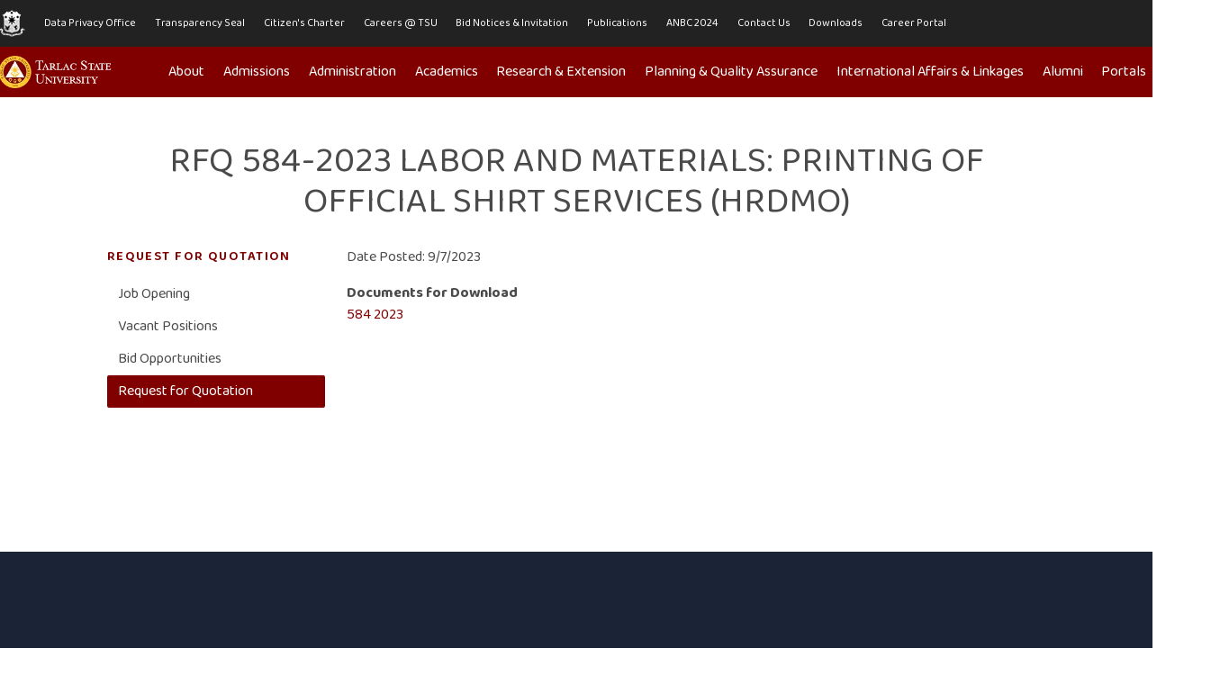

--- FILE ---
content_type: text/html; charset=utf-8
request_url: https://tsu.edu.ph/opportunities/request-for-quotation/2023-request-for-quotation/rfq-584-2023-labor-and-materials-printing-of-official-shirt-services-hrdmo/
body_size: 8762
content:

<!doctype html>
<html>
<head>
    <meta charset="utf-8">
    <meta http-equiv="X-UA-Compatible" content="IE=edge,chrome=1">
    <meta name="viewport" content="width=device-width, initial-scale=1.0, maximum-scale=1.0, user-scalable=no">
    <meta name="facebook-domain-verification" content="zh9mqptdjs71f7apb40lkq6q93dmkk" />
      <meta property="og:image" content="https://www.tsu.edu.ph/media/fltp2ml3/sample_logo_2-removebg-preview-2.png">
      <meta property="og:title" content="TSU-Soar Higher ">
     
      

    <title>RFQ 584-2023 LABOR AND MATERIALS: PRINTING OF OFFICIAL SHIRT SERVICES (HRDMO) - Tarlac State University</title>
    
    <meta name="author" content="Tarlac State University">
    <link rel="stylesheet" href="/themes/amplify/fontawesome/css/all.css" />
    <link rel="stylesheet" href="/themes/amplify/glightbox/glightbox.css" />
    <link rel="stylesheet" href="/themes/amplify/aos/aos.css" />
    <link rel="stylesheet" href="/themes/amplify/custom.css" />
    <link rel="canonical" href="https://tsu.edu.ph/opportunities/request-for-quotation/2023-request-for-quotation/rfq-584-2023-labor-and-materials-printing-of-official-shirt-services-hrdmo/" />
    <link rel="apple-touch-icon" sizes="180x180" href="/media/ym3fov0i/favicon.ico">
    <link rel="icon" type="image/png" sizes="32x32" href="/media/ym3fov0i/favicon.ico">
    <link rel="icon" type="image/png" sizes="16x16" href="/media/ym3fov0i/favicon.ico">
    <link rel="mask-icon" href="/safari-pinned-tab.svg" color="#5bbad5">
    <meta name="msapplication-TileColor" content="#2d89ef">
    <meta name="theme-color" content="#ffffff">
    <script>
        window.amplify = {}
    </script>

        <style>
            @import url('https://fonts.googleapis.com/css2?family=Baloo+2&display=swap');
@import url('https://fonts.googleapis.com/css2?family=Baloo+Thambi+2:wght@400;500;600;700;800&display=swap');
        </style>

<!-- Global site tag (gtag.js) - Google Analytics -->
<script async src="https://www.googletagmanager.com/gtag/js?id=G-0NHQ5SJL2W"></script>
<script>
  window.dataLayer = window.dataLayer || [];
  function gtag(){dataLayer.push(arguments);}
  gtag('js', new Date());

  gtag('config', 'G-0NHQ5SJL2W', {'cookie_flags': 'samesite=strict;secure'});
</script>
    <!-- CDF: No CSS dependencies were declared //-->
</head>
<body>







<nav id="navbarTop" data-init-class="is-spaced" class="is-hidden-mobile amplify-nav navbar is-link " role="navigation" aria-label="main top navigation" style="background-color: #222222;" >
    <div class="container">
        <div class="navbar-brand has-padding-right-5-desktop">
            
            <a class="navbar-item" href="https://www.gov.ph">
                <img src="/media/bgsbbdjw/seal-govph.png" />
            </a>
         
            <a role="button" class="navbar-burger burger" aria-label="menu" aria-expanded="false" data-target="navbarTopMenu">
                <span aria-hidden="true"></span>
                <span aria-hidden="true"></span>
                <span aria-hidden="true"></span>
            </a>
            
        </div>
        
        <div id="navbarTopMenu" class="navbar-menu">
            <div class="navbar-start is-size-7">
            <a class="navbar-item" href="/university-president/offices/data-privacy-office/">
                Data Privacy Office
            </a>
            <a class="navbar-item" href="/good-governance/transparency-seal/">
                Transparency Seal
            </a>
            <a class="navbar-item" href="/good-governance/citizen-s-charter/">
                Citizen&#39;s Charter
            </a>
            <a class="navbar-item" href="/opportunities/job-opening/#">
                Careers @ TSU
            </a>
            <a class="navbar-item" href="/opportunities/bid-opportunities/">
                Bid Notices &amp; Invitation
            </a>
            <a class="navbar-item" href="/publications/tsu-bulletin/">
                Publications
            </a>
            <a class="navbar-item" href="https://aguman.tsu.edu.ph/">
                ANBC 2024
            </a>
            <a class="navbar-item" href="/contact-us/telephone-directory/">
                Contact Us
            </a>
            <a class="navbar-item" href="/downloads/for-faculty-and-personnel/">
                Downloads
            </a>
            <a class="navbar-item" href="https://schools.jobs180.com/tsu">
                Career Portal
            </a>
                
            </div>
        </div>
        
        <div class="navbar-end is-size-7">
               
        </div>
    </div>
</nav>



<nav id="navbarMain"
     data-init-class="is-spaced" class="amplify-nav navbar is-link " role="navigation" aria-label="main navigation" style="">
    <div class="container">
        <div class="navbar-brand has-padding-right-5-desktop">
                    <a class="navbar-item" href="/">
                        <img src="/media/ib3jgjud/logo-header-light.png" alt="Logo Header Light" />
                    </a>

            <a role="button" class="navbar-burger burger" aria-label="menu" aria-expanded="false" data-target="navbarMenu">
                <span aria-hidden="true"></span>
                <span aria-hidden="true"></span>
                <span aria-hidden="true"></span>
            </a>
        </div>
        <div id="navbarMenu" class="navbar-menu">
        
            <div class="navbar-start">
            <div id="navbar-item-0" class="navbar-item has-dropdown">
                <a class="navbar-link" href="/">
                    About
                </a>
           
            
            <div class="navbar-dropdown" style="max-height:400px; overflow: auto;">
                    <div class="columns has-margin-0">

                                    <div class="column">
                                            <div class="navbar-item">
                                                <h6 class="title is-6 has-text-dark has-margin-bottom-0 menu-label has-text-weight-semibold amplify-menu-link has-text-link">General Information</h6>
                                            </div>
                                            <a href="/about/university-profile/" class="navbar-item">
        University Profile
    </a>
    <a href="/about/vision-mission-and-core-values/" class="navbar-item">
        Vision, Mission and Core Values
    </a>
    <a href="/about/quality-policy-statement/" class="navbar-item">
        Quality Policy Statement
    </a>
    <a href="/about/history/" class="navbar-item">
        History
    </a>
    <a href="/about/the-tsu-seal/" class="navbar-item">
        The TSU Logo
    </a>
    <a href="/about/tsu-hymn/" class="navbar-item">
        TSU Hymn
    </a>
    <a href="/about/mandate-and-function/" class="navbar-item">
        Mandate and Function
    </a>
    <a href="/about/charter/" class="navbar-item">
        Charter
    </a>
    <a href="/about/virtual-campus-tour/" class="navbar-item">
        Virtual Campus Tour
    </a>
                                    </div>
                                    <div class="column">
                                            <div class="navbar-item">
                                                <h6 class="title is-6 has-text-dark has-margin-bottom-0 menu-label has-text-weight-semibold amplify-menu-link has-text-link">Others</h6>
                                            </div>
                                            <a href="/about/board-of-regents/" class="navbar-item">
        Board of Regents
    </a>
                                    </div>
                                    <div class="column amplify-nav-article-column">
                                            <h6 class="title is-6 has-text-dark has-margin-bottom-4 menu-label has-text-weight-semibold amplify-menu-link has-text-link">Featured</h6>
                                        


<article class="media has-padding-right-4-desktop">
        <figure class="media-left  has-margin-right-4">
            <a class="image is-128x128" href="/featured-articles/tsu-braving-the-challenges-of-covid/">

                    <img src="/media/ighhmv4v/microsoftteams-image-2.png?anchor=center&amp;mode=crop&amp;width=512&amp;height=512&amp;rnd=132633914796870000" alt="TSU - Braving the Challenges of COVID" class="">

            </a>
        </figure>
    <div class="media-content">
        <div class="content">
            <p>
                <small class="has-text-grey"></small><br />
                <h5>
                <a href="/featured-articles/tsu-braving-the-challenges-of-covid/" class="has-text-dark">
TSU - Braving the Challenges of COVID                </a>
                </h5>
            </p>
        </div>
        </div>
</article>



<article class="media has-padding-right-4-desktop">
        <figure class="media-left  has-margin-right-4">
            <a class="image is-128x128" href="/news/2022-news/dr-arnold-velasco-is-the-new-tsu-president/">

                    <img src="/media/nlzjmtlb/pres-velasco.jpg?anchor=center&amp;mode=crop&amp;width=512&amp;height=512&amp;rnd=132932464471500000" alt="Dr. Arnold Velasco is the new TSU President" class="">

            </a>
        </figure>
    <div class="media-content">
        <div class="content">
            <p>
                <small class="has-text-grey">Thu, Mar 31, 2022</small><br />
                <h5>
                <a href="/news/2022-news/dr-arnold-velasco-is-the-new-tsu-president/" class="has-text-dark">
Dr. Arnold Velasco is the new TSU President                </a>
                </h5>
            </p>
        </div>
        </div>
</article>
                                    </div>
                                        <div class="column amplify-nav-article-column">
                                                <h6 class="title is-6 has-text-dark has-margin-bottom-4 menu-label has-text-weight-semibold amplify-menu-link has-text-link">Latest Articles</h6>
                                            
<article class="media has-padding-right-4-desktop">
        <figure class="media-left  has-margin-right-4">
            <a class="image is-64x64" href="/news/2025-news/tsu-to-work-for-a-disaster-resilient-brgy-san-isidro-in-tarlac-city/">

                    <img src="/media/pspp20cm/144.jpg?anchor=center&amp;mode=crop&amp;width=512&amp;height=512&amp;rnd=134108881867830000" alt="TSU to work for a ‘disaster resilient’ Brgy. San Isidro in Tarlac City" class="">

            </a>
        </figure>
    <div class="media-content">
        <div class="content">
            <p>
                <small class="has-text-grey">Mon, Dec 22, 2025</small><br />
                <a href="/news/2025-news/tsu-to-work-for-a-disaster-resilient-brgy-san-isidro-in-tarlac-city/" class="has-text-dark">
TSU to work for a ‘disaster resilient’ Brgy. San Isidro in Tarlac City                </a>
            </p>
        </div>
        </div>
</article>

<article class="media has-padding-right-4-desktop">
        <figure class="media-left  has-margin-right-4">
            <a class="image is-64x64" href="/news/2025-news/ched-tsu-partner-for-nationwide-capacity-building-for-suc-internal-audit/">

                    <img src="/media/d4fnvxlo/moa-tsu-ched-suc-iau-05.jpg?anchor=center&amp;mode=crop&amp;width=512&amp;height=512&amp;rnd=134104502784930000" alt="CHED, TSU partner for nationwide capacity building for SUC internal audit" class="">

            </a>
        </figure>
    <div class="media-content">
        <div class="content">
            <p>
                <small class="has-text-grey">Wed, Dec 17, 2025</small><br />
                <a href="/news/2025-news/ched-tsu-partner-for-nationwide-capacity-building-for-suc-internal-audit/" class="has-text-dark">
CHED, TSU partner for nationwide capacity building for SUC internal audit                </a>
            </p>
        </div>
        </div>
</article>

<article class="media has-padding-right-4-desktop">
        <figure class="media-left  has-margin-right-4">
            <a class="image is-64x64" href="/news/2025-news/tsu-set-to-lead-dc-suc-iii-cirps/">

                    <img src="/media/jnin4lpe/4.jpg?anchor=center&amp;mode=crop&amp;width=512&amp;height=512&amp;rnd=134104645485600000" alt="TSU set to lead DC-SUC III, CIRPS" class="">

            </a>
        </figure>
    <div class="media-content">
        <div class="content">
            <p>
                <small class="has-text-grey">Wed, Dec 17, 2025</small><br />
                <a href="/news/2025-news/tsu-set-to-lead-dc-suc-iii-cirps/" class="has-text-dark">
TSU set to lead DC-SUC III, CIRPS                </a>
            </p>
        </div>
        </div>
</article>
                                        </div>
                    </div>
                </div>
             </div>
            <div id="navbar-item-1" class="navbar-item has-dropdown">
                <a class="navbar-link" href="/admissions/">
                    Admissions
                </a>
           
            
            <div class="navbar-dropdown" style="max-height:400px; overflow: auto;">
                    <div class="columns has-margin-0">

                                    <div class="column">
                                            <div class="navbar-item">
                                                <h6 class="title is-6 has-text-dark has-margin-bottom-0 menu-label has-text-weight-semibold amplify-menu-link has-text-link">Getting Admitted</h6>
                                            </div>
                                            <a href="/admissions/freshmen-students/" class="navbar-item">
        Freshmen Students
    </a>
    <a href="/admissions/transferees/" class="navbar-item">
        Transferees
    </a>
    <a href="https://www.tsu.edu.ph/university-president/offices/office-of-international-affairs/admission/" class="navbar-item" target="_blank">
        Foreign Students
    </a>
    <a href="/admissions/graduate-studies-students/" class="navbar-item">
        Graduate Studies Students
    </a>
    <a href="/admissions/school-of-law-students/" class="navbar-item">
        School of Law Students
    </a>
    <a href="/admissions/cross-enrollees-special-students-and-returnees/" class="navbar-item">
        Cross Enrollees, Special Students and Returnees
    </a>
    <a href="/admissions/shifters/" class="navbar-item">
        Shifters
    </a>
    <a href="/admissions/second-courser/" class="navbar-item">
        Second Courser
    </a>
                                    </div>
                                    <div class="column">
                                            <div class="navbar-item">
                                                <h6 class="title is-6 has-text-dark has-margin-bottom-0 menu-label has-text-weight-semibold amplify-menu-link has-text-link">Online Services</h6>
                                            </div>
                                            <a href="https://cat.tsu.edu.ph/" class="navbar-item">
        College Admission Evaluation Online Application
    </a>
                                    </div>
                    </div>
                </div>
             </div>
            <div id="navbar-item-2" class="navbar-item has-dropdown">
                <a class="navbar-link" href="/administration/">
                    Administration
                </a>
           
            
            <div class="navbar-dropdown" style="max-height:400px; overflow: auto;">
                    <div class="columns has-margin-0">

                                    <div class="column">
                                            <div class="navbar-item">
                                                <h6 class="title is-6 has-text-dark has-margin-bottom-0 menu-label has-text-weight-semibold amplify-menu-link has-text-link">Offices</h6>
                                            </div>
                                            <a href="/administration/office-of-the-vice-president-for-administration-and-finance/" class="navbar-item">
        Office of the Vice President for Administration and Finance
    </a>
    <a href="/administration/offices/administration-office/" class="navbar-item">
        Administration Office
    </a>
    <a href="/administration/offices/business-affairs-and-auxiliary-services-office/" class="navbar-item">
        Business Affairs and Auxiliary Services Office
    </a>
    <a href="/administration/offices/facilities-development-and-management-office/" class="navbar-item">
        Facilities Development and Management Office
    </a>
    <a href="/administration/offices/finance-office/" class="navbar-item">
        Finance Office
    </a>
    <a href="/administration/offices/human-resource-development-and-management-office/" class="navbar-item">
        Human Resource Development and Management Office
    </a>
                                    </div>
                                    <div class="column">
                                            <div class="navbar-item">
                                                <h6 class="title is-6 has-text-dark has-margin-bottom-0 menu-label has-text-weight-semibold amplify-menu-link has-text-link">Other Information</h6>
                                            </div>
                                            <a href="/administration/facilities/" class="navbar-item">
        Facilities
    </a>
                                    </div>
                    </div>
                </div>
             </div>
            <div id="navbar-item-3" class="navbar-item has-dropdown">
                <a class="navbar-link" href="/academics/">
                    Academics
                </a>
           
            
            <div class="navbar-dropdown" style="max-height:400px; overflow: auto;">
                    <div class="columns has-margin-0">

                                    <div class="column">
                                            <div class="navbar-item">
                                                <h6 class="title is-6 has-text-dark has-margin-bottom-0 menu-label has-text-weight-semibold amplify-menu-link has-text-link">Offices</h6>
                                            </div>
                                            <a href="/academics/office-of-the-vice-president-for-academic-affairs/" class="navbar-item">
        Office of the Vice President for Academic Affairs
    </a>
    <a href="/academics/offices/admission-and-registration-office/" class="navbar-item">
        Admission and Registration Office
    </a>
    <a href="/academics/offices/student-affairs-services/" class="navbar-item">
        Student Affairs Services
    </a>
    <a href="/university-president/offices/alumni-affairs-office/" class="navbar-item">
        Alumni Affairs Office
    </a>
    <a href="/academics/offices/national-service-training-program-office/" class="navbar-item">
        National Service Training Program Office
    </a>
    <a href="/academics/offices/library-management-services/" class="navbar-item">
        Library Management Services
    </a>
                                    </div>
                                    <div class="column">
                                            <div class="navbar-item">
                                                <h6 class="title is-6 has-text-dark has-margin-bottom-0 menu-label has-text-weight-semibold amplify-menu-link has-text-link">Other Information</h6>
                                            </div>
                                            <a href="/academics/colleges/" class="navbar-item">
        Colleges
    </a>
    <a href="/academics/offices/student-affairs-services/student-organizations-unit/" class="navbar-item">
        Student Organizations
    </a>
    <a href="/academics/offices/student-affairs-services/student-publications-unit/" class="navbar-item">
        Student Publications
    </a>
    <a href="/academics/academic-programs/" class="navbar-item">
        Academic Programs
    </a>
    <a href="/academics/offices/admission-and-registration-office/academic-calendar/" class="navbar-item">
        Academic Calendar
    </a>
    <a href="/academics/online-resources/" class="navbar-item">
        Online Resources
    </a>
                                    </div>
                                    <div class="column">
                                            <div class="navbar-item">
                                                <h6 class="title is-6 has-text-dark has-margin-bottom-0 menu-label has-text-weight-semibold amplify-menu-link has-text-link">Events &amp; Activities</h6>
                                            </div>
                                            <a href="/university-president/offices/alumni-affairs-office/news-and-announcements/" class="navbar-item">
        Alumni Events and Announcements
    </a>
                                    </div>
                                    <div class="column">
                                            <div class="navbar-item">
                                                <h6 class="title is-6 has-text-dark has-margin-bottom-0 menu-label has-text-weight-semibold amplify-menu-link has-text-link">Portals</h6>
                                            </div>
                                            <a href="http://library.tsu.edu.ph/district/servlet/presentdistrictloginform.do" class="navbar-item">
        Library Portal
    </a>
    <a href="http://umap.org/usco/" class="navbar-item">
        UMAP Student Connection Online (USCO) system
    </a>
                                    </div>
                    </div>
                </div>
             </div>
            <div id="navbar-item-4" class="navbar-item has-dropdown">
                <a class="navbar-link" href="#">
                    Research &amp; Extension
                </a>
           
            
            <div class="navbar-dropdown" style="max-height:400px; overflow: auto;">
                    <div class="columns has-margin-0">

                                    <div class="column">
                                            <div class="navbar-item">
                                                <h6 class="title is-6 has-text-dark has-margin-bottom-0 menu-label has-text-weight-semibold amplify-menu-link has-text-link">Offices</h6>
                                            </div>
                                            <a href="/research-innovation-extension/office-of-the-vice-president-for-research-innovation-and-extension/" class="navbar-item">
        Office of the Vice President for Research and Extension Services
    </a>
    <a href="https://uro.tsu.edu.ph/" class="navbar-item">
        Office of University Research Development
    </a>
    <a href="https://esmo.tsu.edu.ph/" class="navbar-item" target="_blank">
        Office of the University Extension Services
    </a>
    <a href="/research-innovation-extension/offices/gender-and-development/" class="navbar-item">
        Gender and Development
    </a>
    <a href="/research-innovation-extension/offices/technology-development-transfer-and-commercialization-office/" class="navbar-item">
        Technology Development Transfer and Commercialization Office
    </a>
    <a href="/research-innovation-extension/offices/research-ethics-review-committee/" class="navbar-item">
        Research Ethics Review Committee
    </a>
    <a href="/research-innovation-extension/offices/food-technology-and-research-center/" class="navbar-item">
        Food Technology and Research Center
    </a>
    <a href="https://cclgspd.tsu.edu.ph/" class="navbar-item">
        Center for Community and Local Governance Studies and Policy Dev...
    </a>
                                    </div>
                                    <div class="column">
                                            <div class="navbar-item">
                                                <h6 class="title is-6 has-text-dark has-margin-bottom-0 menu-label has-text-weight-semibold amplify-menu-link has-text-link">Publications &amp; News Letters</h6>
                                            </div>
                                            <a href="/publications/oues-publications/the-porch/" class="navbar-item">
        The Porch
    </a>
    <a href="/publications/oues-publications/the-development-chronicle/" class="navbar-item">
        The Development Chronicle
    </a>
    <a href="/publications/create/" class="navbar-item">
        Create
    </a>
    <a href="/publications/inquest/" class="navbar-item">
        Inquest
    </a>
                                    </div>
                                    <div class="column">
                                            <div class="navbar-item">
                                                <h6 class="title is-6 has-text-dark has-margin-bottom-0 menu-label has-text-weight-semibold amplify-menu-link has-text-link">Events &amp; Activities</h6>
                                            </div>
                                                                            </div>
                    </div>
                </div>
             </div>
            <div id="navbar-item-5" class="navbar-item has-dropdown">
                <a class="navbar-link" href="#">
                    Planning &amp; Quality Assurance
                </a>
           
            
            <div class="navbar-dropdown" style="max-height:400px; overflow: auto;">
                    <div class="columns has-margin-0">

                                    <div class="column">
                                            <div class="navbar-item">
                                                <h6 class="title is-6 has-text-dark has-margin-bottom-0 menu-label has-text-weight-semibold amplify-menu-link has-text-link">Offices</h6>
                                            </div>
                                            <a href="/planning-quality-assurance/offices/planning-performance-monitoring-and-evaluation-office/" class="navbar-item">
        Planning, Performance Monitoring and Evaluation Office
    </a>
    <a href="/planning-quality-assurance/offices/pollution-control-and-safety-unit/" class="navbar-item">
        Pollution Control and Safety Unit
    </a>
    <a href="/planning-quality-assurance/offices/quality-assurance-office/" class="navbar-item">
        Quality Assurance Office
    </a>
    <a href="/planning-quality-assurance/offices/quality-management-system-unit/" class="navbar-item">
        Quality Management System Unit
    </a>
                                    </div>
                                    <div class="column">
                                            <div class="navbar-item">
                                                <h6 class="title is-6 has-text-dark has-margin-bottom-0 menu-label has-text-weight-semibold amplify-menu-link has-text-link">Other Information</h6>
                                            </div>
                                            <a href="/planning-quality-assurance/offices/quality-assurance-office/status-of-program-accreditation/" class="navbar-item">
        Status of Program Accreditation
    </a>
    <a href="/media/fdqf4gvv/compilation-of-safety-protocols.pdf" class="navbar-item">
        Compilation of Safety Protocols
    </a>
    <a href="/planning-quality-assurance/certificates-of-program-compliance/" class="navbar-item">
        Certificates of Program Compliance
    </a>
                                    </div>
                                    <div class="column">
                                            <div class="navbar-item">
                                                <h6 class="title is-6 has-text-dark has-margin-bottom-0 menu-label has-text-weight-semibold amplify-menu-link has-text-link">Environmental Policies</h6>
                                            </div>
                                            <a href="/media/tdonffjo/tsu-memo-order-no-10-implementation-of-waste-segregation-at-the-university.pdf" class="navbar-item">
        TSU Memo Order No. 10 - Implementation of Waste Segregation at the University
    </a>
    <a href="/media/duagsnmk/tsu-admin-order-no-50-declaration-of-tsu-as-smoke-free-university.pdf" class="navbar-item">
        TSU Admin Order No. 50 - Declaration of TSU as Smoke-Free University
    </a>
    <a href="/media/yvaigpdg/tsu-admin-order-no-10-non-environmentally-acceptable-products-neap-at-tsu.pdf" class="navbar-item">
        TSU Admin Order No. 10 - Non-Environmentally Acceptable Products (NEAP) at TSU
    </a>
    <a href="/media/0lgj4kn0/policy-on-non-environmentally-acceptable-products-neap-reiterating-existing-environmental-policies-and-prohibited-practicesm-and-imposing-appropriate-sanctions-or-penalties-hereof.pdf" class="navbar-item">
        Policy on Non-Environmentally Acceptable Products
    </a>
    <a href="/media/bpqjnw5g/memo-no-95-s-2013-declration-of-tarlac-state-university-as-smoke-free-univeristy.pdf" class="navbar-item">
        Declaration of Tarlac State University as Smoke Free University
    </a>
    <a href="/media/psufocnk/memo-order-no-28-s-2013-no-smoking-policy.pdf" class="navbar-item">
        No Smoking Policy
    </a>
                                    </div>
                    </div>
                </div>
             </div>
            <a class="navbar-item" href="https://oial.tsu.edu.ph/">
                International Affairs &amp; Linkages
            </a>
            <a class="navbar-item" href="/university-president/offices/alumni-affairs-office/">
                Alumni
            </a>
            <div id="navbar-item-8" class="navbar-item has-dropdown">
                <a class="navbar-link" href="/">
                    Portals
                </a>
           
            
            <div class="navbar-dropdown" style="max-height:400px; overflow: auto;">
                    <div class="columns has-margin-0">

                                    <div class="column">
                                            <div class="navbar-item">
                                                <h6 class="title is-6 has-text-dark has-margin-bottom-0 menu-label has-text-weight-semibold amplify-menu-link has-text-link">Student</h6>
                                            </div>
                                            <a href="https://student.tsu.edu.ph" class="navbar-item" target="_blank">
        Student Portal
    </a>
    <a href="https://library.tsu.edu.ph/" class="navbar-item" target="_blank">
        Library Portal
    </a>
    <a href="https://scholarship.tsu.edu.ph" class="navbar-item" target="_blank">
        Scholarship Application
    </a>
    <a href="/media/j5efnet3/tsu-student-manual-revised-2017.pdf" class="navbar-item" target="_blank">
        Student Manual
    </a>
    <a href="/media/vzfpy2iy/microsoft-teams-for-student.pdf" class="navbar-item" target="_blank">
        MS Teams For Student
    </a>
                                    </div>
                                    <div class="column">
                                            <div class="navbar-item">
                                                <h6 class="title is-6 has-text-dark has-margin-bottom-0 menu-label has-text-weight-semibold amplify-menu-link has-text-link">Faculty</h6>
                                            </div>
                                            <a href="https://faculty.tsu.edu.ph" class="navbar-item" target="_blank">
        Faculty Portal
    </a>
    <a href="https://esmo.tsu.edu.ph/" class="navbar-item" target="_blank">
        ESMO-PMERS
    </a>
    <a href="/media/tomfh4fo/faculty-manualediteddd2019a.pdf" class="navbar-item" target="_blank">
        Faculty Manual
    </a>
    <a href="/media/2w1nkgyu/microsoft-teams-for-faculty-or-staff.pdf" class="navbar-item" target="_blank">
        MS Teams For Faculty
    </a>
                                    </div>
                                    <div class="column">
                                            <div class="navbar-item">
                                                <h6 class="title is-6 has-text-dark has-margin-bottom-0 menu-label has-text-weight-semibold amplify-menu-link has-text-link">Employee</h6>
                                            </div>
                                            <a href="https://employee.tsu.edu.ph" class="navbar-item">
        Employee Portal
    </a>
    <a href="https://clearance.tsu.edu.ph" class="navbar-item" target="_blank">
        Clearance Application
    </a>
    <a href="https://leave.tsu.edu.ph/LeaveApplication" class="navbar-item" target="_blank">
        Online Leave Application
    </a>
    <a href="https://evaluation.tsu.edu.ph/" class="navbar-item">
        Automated Evaluation System for Non Teaching Personnel
    </a>
                                    </div>
                                    <div class="column">
                                            <div class="navbar-item">
                                                <h6 class="title is-6 has-text-dark has-margin-bottom-0 menu-label has-text-weight-semibold amplify-menu-link has-text-link">Others</h6>
                                            </div>
                                            <a href="/others/online-payment/" class="navbar-item">
        Online Payment
    </a>
                                    </div>
                    </div>
                </div>
             </div>
            </div>
            <div class="navbar-end">
                                    <div class="navbar-item">
                        <form action="/search" method="GET" id="search" class="amplify-nav-search">
                            <div class="field has-addons">
                               
                                <div class="control">
                                    <button type="submit" class="button is-primary" title="Search for content">
                                        <span class="icon"><i class="fas fa-search"></i></span>
                                    </button>
                                </div>
                            </div>
                        </form>
                    </div>
            </div>
        </div>
    </div>
</nav>






    <main>
        <div class="amplify-overlay"></div>
        

    <section class="amplify-section section is-medium amplify-product is-normal-top     ">
            <div class="container">
                <div class="columns is-multiline has-margin-bottom-4  is-centered ">

<div class="column is-10-tablet has-text-centered">
    <div class="has-width-80-percent">
        <div class="has-margin-bottom-4">
            <h1 class="title is-size-3 is-size-2-tablet has-margin-bottom-3">
                RFQ 584-2023 LABOR AND MATERIALS: PRINTING OF OFFICIAL SHIRT SERVICES (HRDMO)
            </h1>
        </div>
    </div>
</div>
   <div class="container">
            <div class="columns is-centered">
                <div class="column is-10">
                    <div class="columns ">
                            <div class="column is-3-tablet">
                                <aside class="menu amplify-menu">
                                    <a href="Model.Parent.Url()" class="menu-label has-text-weight-semibold amplify-menu-link has-text-link">
                                        <span>Request for Quotation</span>
                                    </a>
                                    <a class="menu-label has-text-weight-semibold amplify-menu-header has-text-link">
                                        <span>Request for Quotation</span>
                                    </a>
                                    <ul class="menu-list amplify-menu-list">
                                        
<li><a class="" href="/opportunities/job-opening/">Job Opening</a></li>
<li><a class="" href="/opportunities/vacant-positions/">Vacant Positions</a></li>
<li><a class="" href="/opportunities/bid-opportunities/">Bid Opportunities</a></li>
<li><a class="is-active" href="/opportunities/request-for-quotation/">Request for Quotation</a></li>

                                    </ul>
                                </aside>
                            </div>
                        <div class="column is-9-tablet ">
                            <div class="content is-normal">
                              <p>Date Posted: 9/7/2023</p>
                             
                              <strong>Documents for Download</strong>
                            
                              
                              
                                        <p> <a href=/media/svtpvlbn/584-2023.pdf target="_blank">584 2023</a></p>
                                
                                
                              
                            </div>
                        </div>
                    </div>
                </div>
            </div>
        </div>
    </main>

    
    <div class="amplify-footer">
            <section class="amplify-section section is-medium amplify-footer-section  has-background-blue-dark   has-text-white">
            <div class="container">
                <div class="columns is-multiline    ">

       
        



            <div class="column is-half-tablet is-one-quarter-desktop">
                    <h5 class="title is-6">Quick Links</h5>
                <ul>
                        <li class="has-margin-bottom-3">    <a href="/privacy/data-privacy-notice/" class="has-text-primary">
        Data Privacy Notice
    </a>
</li>
                        <li class="has-margin-bottom-3">    <a href="https://www.foi.gov.ph/" class="has-text-primary" target="_blank">
        FOI Portal
    </a>
</li>
                        <li class="has-margin-bottom-3">    <a href="/good-governance/transparency-seal/" class="has-text-primary">
        Transparency Seal
    </a>
</li>
                        <li class="has-margin-bottom-3">    <a href="/good-governance/citizen-s-charter/" class="has-text-primary">
        Citizen&#39;s Charter
    </a>
</li>
                        <li class="has-margin-bottom-3">    <a href="/opportunities/job-opening/" class="has-text-primary">
        Careers @ TSU
    </a>
</li>
                        <li class="has-margin-bottom-3">    <a href="/opportunities/bid-opportunities/" class="has-text-primary">
        Bid Opportunities
    </a>
</li>
                        <li class="has-margin-bottom-3">    <a href="/publications/" class="has-text-primary">
        Publications
    </a>
</li>
                        <li class="has-margin-bottom-3">    <a href="https://imoc.tsu.edu.ph/" class="has-text-primary">
        I.M.O.C.
    </a>
</li>
                        <li class="has-margin-bottom-3">    <a href="/contact-us/telephone-directory/" class="has-text-primary">
        Contact Us
    </a>
</li>
                        <li class="has-margin-bottom-3">    <a href="/news/" class="has-text-primary">
        News
    </a>
</li>
                        <li class="has-margin-bottom-3">    <a href="/announcements/" class="has-text-primary">
        Announcements
    </a>
</li>
                        <li class="has-margin-bottom-3">    <a href="/downloads/for-faculty-and-personnel/" class="has-text-primary">
        Downloads
    </a>
</li>
                </ul>
            </div>
                <div class="column amplify-footer-column  is-half-tablet is-one-quarter-desktop">
                        <h5 class="title is-6">Latest Articles</h5>
                        <article class="media has-padding-right-4-desktop">
            <figure class="media-left  has-margin-right-4">
                <a class="image is-64x64" href="/news/2025-news/tsu-to-work-for-a-disaster-resilient-brgy-san-isidro-in-tarlac-city/">
                        <img src="/media/pspp20cm/144.jpg?anchor=center&amp;mode=crop&amp;width=512&amp;height=512&amp;rnd=134108881867830000" alt="TSU to work for a ‘disaster resilient’ Brgy. San Isidro in Tarlac City" class="">

                </a>
            </figure>
        <div class="media-content">
            <div class="content">
                <p>
                    <small>Mon, Dec 22, 2025</small><br />
                    <a href="/news/2025-news/tsu-to-work-for-a-disaster-resilient-brgy-san-isidro-in-tarlac-city/" class="has-text-primary">
TSU to work for a ‘disaster resilient’ Brgy. San Isidro in Tarlac City                    </a>
                </p>
            </div>
        </div>
    </article>
    <article class="media has-padding-right-4-desktop">
            <figure class="media-left  has-margin-right-4">
                <a class="image is-64x64" href="/news/2025-news/ched-tsu-partner-for-nationwide-capacity-building-for-suc-internal-audit/">
                        <img src="/media/d4fnvxlo/moa-tsu-ched-suc-iau-05.jpg?anchor=center&amp;mode=crop&amp;width=512&amp;height=512&amp;rnd=134104502784930000" alt="CHED, TSU partner for nationwide capacity building for SUC internal audit" class="">

                </a>
            </figure>
        <div class="media-content">
            <div class="content">
                <p>
                    <small>Wed, Dec 17, 2025</small><br />
                    <a href="/news/2025-news/ched-tsu-partner-for-nationwide-capacity-building-for-suc-internal-audit/" class="has-text-primary">
CHED, TSU partner for nationwide capacity building for SUC internal audit                    </a>
                </p>
            </div>
        </div>
    </article>
    <article class="media has-padding-right-4-desktop">
            <figure class="media-left  has-margin-right-4">
                <a class="image is-64x64" href="/news/2025-news/tsu-set-to-lead-dc-suc-iii-cirps/">
                        <img src="/media/jnin4lpe/4.jpg?anchor=center&amp;mode=crop&amp;width=512&amp;height=512&amp;rnd=134104645485600000" alt="TSU set to lead DC-SUC III, CIRPS" class="">

                </a>
            </figure>
        <div class="media-content">
            <div class="content">
                <p>
                    <small>Wed, Dec 17, 2025</small><br />
                    <a href="/news/2025-news/tsu-set-to-lead-dc-suc-iii-cirps/" class="has-text-primary">
TSU set to lead DC-SUC III, CIRPS                    </a>
                </p>
            </div>
        </div>
    </article>
                </div>
            <div class="column amplify-footer-column  is-half-tablet is-one-quarter-desktop">
                    <h5 class="title is-6">Featured Article</h5>
                    <article class="has-padding-right-4-desktop has-margin-bottom-4 amplify-footer-featured">
            <figure class="has-margin-bottom-4">
                <a class="image is-3by2" href="/featured-articles/tsu-braving-the-challenges-of-covid/">
                        <img src="/media/ighhmv4v/microsoftteams-image-2.png?anchor=center&amp;mode=crop&amp;width=420&amp;height=270&amp;rnd=132633914796870000" alt="TSU - Braving the Challenges of COVID" class="">

                </a>
            </figure>
        <div class="content">
            <p>
                <small></small><br />
                <a href="/featured-articles/tsu-braving-the-challenges-of-covid/" class="has-text-primary">
TSU - Braving the Challenges of COVID                </a>
            </p>
        </div>
    </article>
            </div>
            <div class="column amplify-footer-social is-half-tablet is-one-quarter-desktop ">
                    <h5 class="title is-6">Get in Touch</h5>

                        <a href="https://twitter.com/tsu_official#" title="Twitter" class="button is-primary has-margin-bottom-4 has-margin-right-2" target="_blank">
                                <span class="icon is-large">
                                    <i class="fab fa-twitter fa-lg"></i>
                                </span>
                        </a>
                        <a href="https://www.facebook.com/TarlacStateU#" title="Facebook" class="button is-primary has-margin-bottom-4 has-margin-right-2">
                                <span class="icon is-large">
                                    <i class="fab fa-facebook-f fa-lg"></i>
                                </span>
                        </a>
                        <a href="https://www.linkedin.com/school/tarlac-state-university/#" title="LinkedIn" class="button is-primary has-margin-bottom-4 has-margin-right-2" target="_blank">
                                <span class="icon is-large">
                                    <i class="fab fa-linkedin-in fa-lg"></i>
                                </span>
                        </a>
                        <a href="#" title="#" class="button is-primary has-margin-bottom-4 has-margin-right-2">
                                <span class="icon is-large">
                                    <i class="fab fa-youtube fa-lg"></i>
                                </span>
                        </a>
            </div>
            <div class="column is-half-tablet amplify-contact-information">
                    <h5 class="title is-6">Contact Details</h5>

                


        <p class="has-margin-bottom-3">
                <span class="icon">
        <i class="fas fa-map-marker-alt has-text-primary"></i>
    </span>
 Tarlac State University, Romulo Boulevard, San Vicente, Tarlac City, Tarlac, 2300, Philippines
        </p>
        <p class="has-margin-bottom-3">
                <span class="icon">
        <i class="fas fa-phone has-text-primary"></i>
    </span>
 +63 45 606-8110
        </p>
        <p class="has-margin-bottom-3">
                <span class="icon">
        <i class="fas fa-envelope has-text-primary"></i>
    </span>
 <a href="/cdn-cgi/l/email-protection" class="__cf_email__" data-cfemail="7f171a130f1b1a0c143f0b0c0a511a1b0a510f17">[email&#160;protected]</a>
        </p>

            </div>
            <div class="column is-half-tablet">
                    <h5 class="title is-6">Office Hours</h5>
                


    <div class="level is-mobile has-margin-bottom-3">
            <div class="level-left">
                <div class="level-item">
                    Monday
                </div>
            </div>
                    <div class="level-right">
                <div class="level-item">
                    Closed
                </div>
            </div>
    </div>



    <div class="level is-mobile has-margin-bottom-3">
            <div class="level-left">
                <div class="level-item">
                    Tuesday
                </div>
            </div>
                    <div class="level-right">
                <div class="level-item">
                    07:00 AM - 6:00 PM
                </div>
            </div>
    </div>



    <div class="level is-mobile has-margin-bottom-3">
            <div class="level-left">
                <div class="level-item">
                    Wednesday
                </div>
            </div>
                    <div class="level-right">
                <div class="level-item">
                    07:00 AM - 6:00 PM
                </div>
            </div>
    </div>



    <div class="level is-mobile has-margin-bottom-3">
            <div class="level-left">
                <div class="level-item">
                    Thursday
                </div>
            </div>
                    <div class="level-right">
                <div class="level-item">
                    07:00 AM - 6:00 PM
                </div>
            </div>
    </div>



    <div class="level is-mobile has-margin-bottom-3">
            <div class="level-left">
                <div class="level-item">
                    Friday
                </div>
            </div>
                    <div class="level-right">
                <div class="level-item">
                    07:00 AM - 6:00 PM
                </div>
            </div>
    </div>



    <div class="level is-mobile has-margin-bottom-3">
            <div class="level-left">
                <div class="level-item">
                    Saturday
                </div>
            </div>
                    <div class="level-right">
                <div class="level-item">
                    Closed
                </div>
            </div>
    </div>



    <div class="level is-mobile has-margin-bottom-3">
            <div class="level-left">
                <div class="level-item">
                    Sunday
                </div>
            </div>
                    <div class="level-right">
                <div class="level-item">
                    Closed
                </div>
            </div>
    </div>
            </div>





        
       
        
          <div class="columns is-centered">
              
            
                <div class="column is-3">
                    <a href="/good-governance/transparency-seal/"><img src="/media/xhbhjm2l/transparency-seal.png" style="height:110px; width:auto;"/></a>
                </div>
                <div class="column is-3">
                    <a href="https://www.foi.gov.ph/"><img src="/media/vfbkjhz5/foi.png" style="height:110px; width:auto;"/></a>
                </div>
                
                
                
                <div class="column is-6">               
                <div id="pst-container">
                <div>Philippine Standard Time:</div>
                <div id="pst-time"></div>
                <div><a href="https://gwhs.i.gov.ph/pst/" id="pst-source" target="_blank">PST Source</a></div>
                </div>
              
                <script data-cfasync="false" src="/cdn-cgi/scripts/5c5dd728/cloudflare-static/email-decode.min.js"></script><script type="text/javascript" id="gwt-pst">
                (function(d, eId) {
                	var js, gjs = d.getElementById(eId);
                	js = d.createElement('script'); js.id = 'gwt-pst-jsdk';
                	js.src = "//gwhs.i.gov.ph/pst/gwtpst.js?"+new Date().getTime();
                	gjs.parentNode.insertBefore(js, gjs);
                }(document, 'gwt-pst'));
                </script>
                </div>
                
                
        </div>

        
        
        
            </div>
</div>
</section>


    </div>


    <script>
        window.amplify.cookieNotification = {
            title: 'We use cookies',
            text: '\u003cp\u003eWe use cookies to help us understand the usage of our website, to improve our website performance and to increase relevance of our communication and advertising.\u003c/p\u003e',
            bgColor: 'has-background-blue-dark',
            textColor: 'has-text-white',
            buttonColor: 'is-link',
            buttonText: 'Got it!',
            display: true
        };
    </script>
    <div id="amplify-cookie"></div>

    <a href="#" id="backToTop" class="amplify-top"></a>

    <script src="https://code.jquery.com/jquery-3.4.1.min.js" integrity="sha256-CSXorXvZcTkaix6Yvo6HppcZGetbYMGWSFlBw8HfCJo=" crossorigin="anonymous"></script>
    <script src="https://cdnjs.cloudflare.com/ajax/libs/jquery-validate/1.19.0/jquery.validate.min.js" integrity="sha256-bu/BP02YMudBc96kI7yklc639Mu4iKGUNNcam8D2nLc=" crossorigin="anonymous"></script>
    <script src="https://cdnjs.cloudflare.com/ajax/libs/jquery-validation-unobtrusive/3.2.11/jquery.validate.unobtrusive.min.js" integrity="sha256-9GycpJnliUjJDVDqP0UEu/bsm9U+3dnQUH8+3W10vkY=" crossorigin="anonymous"></script>
    
    <script src="/assets/js/chunk-vendors.js"></script>
    <script src="/assets/js/chunk-common.js"></script>
    <script src="/assets/js/index.js"></script>
   
    <!-- CDF: No JS dependencies were declared //-->
<script>(function(){function c(){var b=a.contentDocument||a.contentWindow.document;if(b){var d=b.createElement('script');d.innerHTML="window.__CF$cv$params={r:'9c033e7bdb6a4cc4',t:'MTc2ODc5MzMyNw=='};var a=document.createElement('script');a.src='/cdn-cgi/challenge-platform/scripts/jsd/main.js';document.getElementsByTagName('head')[0].appendChild(a);";b.getElementsByTagName('head')[0].appendChild(d)}}if(document.body){var a=document.createElement('iframe');a.height=1;a.width=1;a.style.position='absolute';a.style.top=0;a.style.left=0;a.style.border='none';a.style.visibility='hidden';document.body.appendChild(a);if('loading'!==document.readyState)c();else if(window.addEventListener)document.addEventListener('DOMContentLoaded',c);else{var e=document.onreadystatechange||function(){};document.onreadystatechange=function(b){e(b);'loading'!==document.readyState&&(document.onreadystatechange=e,c())}}}})();</script><script defer src="https://static.cloudflareinsights.com/beacon.min.js/vcd15cbe7772f49c399c6a5babf22c1241717689176015" integrity="sha512-ZpsOmlRQV6y907TI0dKBHq9Md29nnaEIPlkf84rnaERnq6zvWvPUqr2ft8M1aS28oN72PdrCzSjY4U6VaAw1EQ==" data-cf-beacon='{"version":"2024.11.0","token":"a95bacbb91e74f009ffe78df0f7b9fbc","server_timing":{"name":{"cfCacheStatus":true,"cfEdge":true,"cfExtPri":true,"cfL4":true,"cfOrigin":true,"cfSpeedBrain":true},"location_startswith":null}}' crossorigin="anonymous"></script>
</body>
</html>

--- FILE ---
content_type: text/css
request_url: https://tsu.edu.ph/themes/amplify/custom.css
body_size: 41250
content:
/*! bulma.io v0.9.1 | MIT License | github.com/jgthms/bulma */
.has-background-lightbackground {
  background-color: #e7e7e7 !important; }

.has-border-lightbackground {
  border-color: #e7e7e7 !important; }

.has-text-lightbackground {
  color: #e7e7e7 !important; }

.has-background-albescentwhite {
  background-color: #f7ecd4 !important; }

.has-border-albescentwhite {
  border-color: #f7ecd4 !important; }

.has-text-albescentwhite {
  color: #f7ecd4 !important; }

.has-background-darkbackground {
  background-color: #5d5d5d !important; }

.has-border-darkbackground {
  border-color: #5d5d5d !important; }

.has-text-darkbackground {
  color: #5d5d5d !important; }

.has-background-maroon {
  background-color: #800000 !important; }

.has-border-maroon {
  border-color: #800000 !important; }

.has-text-maroon {
  color: #800000 !important; }

.has-background-gold {
  background-color: #ffc632 !important; }

.has-border-gold {
  border-color: #ffc632 !important; }

.has-text-gold {
  color: #ffc632 !important; }

.has-background-white {
  background-color: #ffffff !important; }

.has-border-white {
  border-color: #ffffff !important; }

.has-text-white {
  color: #ffffff !important; }

.has-background-text {
  background-color: #4a4a4a !important; }

.has-border-text {
  border-color: #4a4a4a !important; }

.has-text-text {
  color: #4a4a4a !important; }

.has-background-primary {
  background-color: #ffc632 !important; }

.has-border-primary {
  border-color: #ffc632 !important; }

.has-text-primary {
  color: #ffc632 !important; }

.has-background-link {
  background-color: #800000 !important; }

.has-border-link {
  border-color: #800000 !important; }

.has-text-link {
  color: #800000 !important; }

.has-background-info {
  background-color: #2abce5 !important; }

.has-border-info {
  border-color: #2abce5 !important; }

.has-text-info {
  color: #2abce5 !important; }

.has-background-blue-grey {
  background-color: #2b334a !important; }

.has-border-blue-grey {
  border-color: #2b334a !important; }

.has-text-blue-grey {
  color: #2b334a !important; }

.has-background-blue-dark {
  background-color: #1b2336 !important; }

.has-border-blue-dark {
  border-color: #1b2336 !important; }

.has-text-blue-dark {
  color: #1b2336 !important; }

.has-background-goldtowhite {
  background: linear-gradient(180deg, #ffc632 0%, #ffffff 100%) !important; }

.has-background-maroongoldinverted {
  background: linear-gradient(360deg, #800000 0%, #ffc632 100%) !important; }

.has-background-maroongold {
  background: linear-gradient(180deg, #800000 0%, #ffc632 100%) !important; }

.has-background-grayfade {
  background: linear-gradient(90deg, #ffffff 0%, #f0f0f0 100%) !important; }

.has-background-dull {
  background: linear-gradient(180deg, #ffffff 0%, #f3efe7 100%) !important; }

.has-background-amplify-deep {
  background: linear-gradient(90deg, #00a1e6 0%, #00d1b2 100%) !important; }

.has-background-reverse-amplified {
  background: linear-gradient(90deg, #00d1b2 0%, #00a1e6 100%) !important; }

.has-background-amplified {
  background: linear-gradient(90deg, #00a1e6 0%, #8119c2 100%) !important; }

.glide {
  position: relative;
  width: 100%;
  box-sizing: border-box; }
  .glide * {
    box-sizing: inherit; }
  .glide__track {
    overflow: hidden; }
  .glide__slides {
    position: relative;
    width: 100%;
    list-style: none;
    backface-visibility: hidden;
    transform-style: preserve-3d;
    touch-action: pan-Y;
    overflow: hidden;
    padding: 0;
    white-space: nowrap;
    display: flex;
    flex-wrap: nowrap;
    will-change: transform; }
    .glide__slides--dragging {
      user-select: none; }
  .glide__slide {
    width: 100%;
    height: 100%;
    flex-shrink: 0;
    white-space: normal;
    user-select: none;
    -webkit-touch-callout: none;
    -webkit-tap-highlight-color: transparent; }
    .glide__slide a {
      user-select: none;
      -webkit-user-drag: none;
      -moz-user-select: none;
      -ms-user-select: none; }
  .glide__arrows {
    -webkit-touch-callout: none;
    user-select: none; }
  .glide__bullets {
    -webkit-touch-callout: none;
    user-select: none; }
  .glide--rtl {
    direction: rtl; }

.glide__arrow {
  position: absolute;
  display: block;
  top: 50%;
  z-index: 2;
  color: white;
  text-transform: uppercase;
  padding: 9px 12px;
  background-color: transparent;
  border: 2px solid rgba(255, 255, 255, 0.5);
  border-radius: 4px;
  box-shadow: 0 0.25em 0.5em 0 rgba(0, 0, 0, 0.1);
  text-shadow: 0 0.25em 0.5em rgba(0, 0, 0, 0.1);
  opacity: 1;
  cursor: pointer;
  transition: opacity 150ms ease, border 300ms ease-in-out;
  transform: translateY(-50%);
  line-height: 1; }
  .glide__arrow:focus {
    outline: none; }
  .glide__arrow:hover {
    border-color: white; }
  .glide__arrow--left {
    left: 2em; }
  .glide__arrow--right {
    right: 2em; }
  .glide__arrow--disabled {
    opacity: 0.33; }

.glide__bullets {
  position: absolute;
  z-index: 2;
  bottom: 2em;
  left: 50%;
  display: inline-flex;
  list-style: none;
  transform: translateX(-50%); }

.glide__bullet {
  background-color: rgba(255, 255, 255, 0.5);
  width: 9px;
  height: 9px;
  padding: 0;
  border-radius: 50%;
  border: 2px solid transparent;
  transition: all 300ms ease-in-out;
  cursor: pointer;
  line-height: 0;
  box-shadow: 0 0.25em 0.5em 0 rgba(0, 0, 0, 0.1);
  margin: 0 0.25em; }
  .glide__bullet:focus {
    outline: none; }
  .glide__bullet:hover, .glide__bullet:focus {
    border: 2px solid white;
    background-color: rgba(255, 255, 255, 0.5); }
  .glide__bullet--active {
    background-color: white; }

.glide--swipeable {
  cursor: grab;
  cursor: -moz-grab;
  cursor: -webkit-grab; }

.glide--dragging {
  cursor: grabbing;
  cursor: -moz-grabbing;
  cursor: -webkit-grabbing; }

/* Bulma Utilities */
@keyframes spinAround {
  from {
    transform: rotate(0deg); }
  to {
    transform: rotate(359deg); } }

.is-unselectable, .tabs, .pagination-previous,
.pagination-next,
.pagination-link,
.pagination-ellipsis, .breadcrumb, .file, .button, .modal-close, .delete {
  -webkit-touch-callout: none;
  -webkit-user-select: none;
  -moz-user-select: none;
  -ms-user-select: none;
  user-select: none; }

.amplify-accordion .card .card-header-title::after, .amplify-menu-header span::after, .navbar-link:not(.is-arrowless)::after, .select:not(.is-multiple):not(.is-loading)::after {
  border: 3px solid transparent;
  border-radius: 2px;
  border-right: 0;
  border-top: 0;
  content: " ";
  display: block;
  height: 0.625em;
  margin-top: -0.4375em;
  pointer-events: none;
  position: absolute;
  top: 50%;
  transform: rotate(-45deg);
  transform-origin: center;
  width: 0.625em; }

.tabs:not(:last-child), .pagination:not(:last-child), .message:not(:last-child), .list:not(:last-child), .level:not(:last-child), .breadcrumb:not(:last-child), .highlight:not(:last-child), .block:not(:last-child), .title:not(:last-child),
.subtitle:not(:last-child), .table-container:not(:last-child), .table:not(:last-child), .progress:not(:last-child), .notification:not(:last-child), .content:not(:last-child), .box:not(:last-child) {
  margin-bottom: 1.5rem; }

.modal-close, .delete {
  -moz-appearance: none;
  -webkit-appearance: none;
  background-color: rgba(10, 10, 10, 0.2);
  border: none;
  border-radius: 290486px;
  cursor: pointer;
  pointer-events: auto;
  display: inline-block;
  flex-grow: 0;
  flex-shrink: 0;
  font-size: 0;
  height: 20px;
  max-height: 20px;
  max-width: 20px;
  min-height: 20px;
  min-width: 20px;
  outline: none;
  position: relative;
  vertical-align: top;
  width: 20px; }
  .modal-close::before, .delete::before, .modal-close::after, .delete::after {
    background-color: #ffffff;
    content: "";
    display: block;
    left: 50%;
    position: absolute;
    top: 50%;
    transform: translateX(-50%) translateY(-50%) rotate(45deg);
    transform-origin: center center; }
  .modal-close::before, .delete::before {
    height: 2px;
    width: 50%; }
  .modal-close::after, .delete::after {
    height: 50%;
    width: 2px; }
  .modal-close:hover, .delete:hover, .modal-close:focus, .delete:focus {
    background-color: rgba(10, 10, 10, 0.3); }
  .modal-close:active, .delete:active {
    background-color: rgba(10, 10, 10, 0.4); }
  .is-small.modal-close, .is-small.delete {
    height: 16px;
    max-height: 16px;
    max-width: 16px;
    min-height: 16px;
    min-width: 16px;
    width: 16px; }
  .is-medium.modal-close, .is-medium.delete {
    height: 24px;
    max-height: 24px;
    max-width: 24px;
    min-height: 24px;
    min-width: 24px;
    width: 24px; }
  .is-large.modal-close, .is-large.delete {
    height: 32px;
    max-height: 32px;
    max-width: 32px;
    min-height: 32px;
    min-width: 32px;
    width: 32px; }

.control.is-loading::after, .select.is-loading::after, .loader, .button.is-loading::after {
  animation: spinAround 500ms infinite linear;
  border: 2px solid #dbdbdb;
  border-radius: 290486px;
  border-right-color: transparent;
  border-top-color: transparent;
  content: "";
  display: block;
  height: 1em;
  position: relative;
  width: 1em; }

.hero-video, .is-overlay, .modal-background, .modal, .image.is-square img,
.image.is-square .has-ratio, .image.is-1by1 img,
.image.is-1by1 .has-ratio, .image.is-5by4 img,
.image.is-5by4 .has-ratio, .image.is-4by3 img,
.image.is-4by3 .has-ratio, .image.is-3by2 img,
.image.is-3by2 .has-ratio, .image.is-5by3 img,
.image.is-5by3 .has-ratio, .image.is-16by9 img,
.image.is-16by9 .has-ratio, .image.is-2by1 img,
.image.is-2by1 .has-ratio, .image.is-3by1 img,
.image.is-3by1 .has-ratio, .image.is-4by5 img,
.image.is-4by5 .has-ratio, .image.is-3by4 img,
.image.is-3by4 .has-ratio, .image.is-2by3 img,
.image.is-2by3 .has-ratio, .image.is-3by5 img,
.image.is-3by5 .has-ratio, .image.is-9by16 img,
.image.is-9by16 .has-ratio, .image.is-1by2 img,
.image.is-1by2 .has-ratio, .image.is-1by3 img,
.image.is-1by3 .has-ratio {
  bottom: 0;
  left: 0;
  position: absolute;
  right: 0;
  top: 0; }

.pagination-previous,
.pagination-next,
.pagination-link,
.pagination-ellipsis, .file-cta,
.file-name, .select select, .textarea, .input, .button {
  -moz-appearance: none;
  -webkit-appearance: none;
  align-items: center;
  border: 1px solid transparent;
  border-radius: 4px;
  box-shadow: none;
  display: inline-flex;
  font-size: 1rem;
  height: 2.5em;
  justify-content: flex-start;
  line-height: 1.5;
  padding-bottom: calc(0.5em - 1px);
  padding-left: calc(0.75em - 1px);
  padding-right: calc(0.75em - 1px);
  padding-top: calc(0.5em - 1px);
  position: relative;
  vertical-align: top; }
  .pagination-previous:focus,
  .pagination-next:focus,
  .pagination-link:focus,
  .pagination-ellipsis:focus, .file-cta:focus,
  .file-name:focus, .select select:focus, .textarea:focus, .input:focus, .button:focus, .is-focused.pagination-previous,
  .is-focused.pagination-next,
  .is-focused.pagination-link,
  .is-focused.pagination-ellipsis, .is-focused.file-cta,
  .is-focused.file-name, .select select.is-focused, .is-focused.textarea, .is-focused.input, .is-focused.button, .pagination-previous:active,
  .pagination-next:active,
  .pagination-link:active,
  .pagination-ellipsis:active, .file-cta:active,
  .file-name:active, .select select:active, .textarea:active, .input:active, .button:active, .is-active.pagination-previous,
  .is-active.pagination-next,
  .is-active.pagination-link,
  .is-active.pagination-ellipsis, .is-active.file-cta,
  .is-active.file-name, .select select.is-active, .is-active.textarea, .is-active.input, .is-active.button {
    outline: none; }
  .pagination-previous[disabled],
  .pagination-next[disabled],
  .pagination-link[disabled],
  .pagination-ellipsis[disabled], .file-cta[disabled],
  .file-name[disabled], .select select[disabled], .textarea[disabled], .input[disabled], .button[disabled], fieldset[disabled] .pagination-previous,
  fieldset[disabled] .pagination-next,
  fieldset[disabled] .pagination-link,
  fieldset[disabled] .pagination-ellipsis, fieldset[disabled] .file-cta,
  fieldset[disabled] .file-name, fieldset[disabled] .select select, .select fieldset[disabled] select, fieldset[disabled] .textarea, fieldset[disabled] .input, fieldset[disabled] .button {
    cursor: not-allowed; }

/* Bulma Base */
/*! minireset.css v0.0.6 | MIT License | github.com/jgthms/minireset.css */
html,
body,
p,
ol,
ul,
li,
dl,
dt,
dd,
blockquote,
figure,
fieldset,
legend,
textarea,
pre,
iframe,
hr,
h1,
h2,
h3,
h4,
h5,
h6 {
  margin: 0;
  padding: 0; }

h1,
h2,
h3,
h4,
h5,
h6 {
  font-size: 100%;
  font-weight: normal; }

ul {
  list-style: none; }

button,
input,
select,
textarea {
  margin: 0; }

html {
  box-sizing: border-box; }

*, *::before, *::after {
  box-sizing: inherit; }

img,
video {
  height: auto;
  max-width: 100%; }

iframe {
  border: 0; }

table {
  border-collapse: collapse;
  border-spacing: 0; }

td,
th {
  padding: 0; }
  td:not([align]),
  th:not([align]) {
    text-align: inherit; }

html {
  background-color: #ffffff;
  font-size: 16px;
  -moz-osx-font-smoothing: grayscale;
  -webkit-font-smoothing: antialiased;
  min-width: 300px;
  overflow-x: hidden;
  overflow-y: scroll;
  text-rendering: optimizeLegibility;
  text-size-adjust: 100%; }

article,
aside,
figure,
footer,
header,
hgroup,
section {
  display: block; }

body,
button,
input,
optgroup,
select,
textarea {
  font-family: "Baloo Thambi 2", BlinkMacSystemFont, -apple-system, "Segoe UI", "Roboto", "Oxygen", "Ubuntu", "Cantarell", "Fira Sans", "Droid Sans", "Helvetica Neue", "Helvetica", "Arial", sans-serif; }

code,
pre {
  -moz-osx-font-smoothing: auto;
  -webkit-font-smoothing: auto;
  font-family: monospace; }

body {
  color: #4a4a4a;
  font-size: 1em;
  font-weight: 400;
  line-height: 1.5; }

a {
  color: #800000;
  cursor: pointer;
  text-decoration: none; }
  a strong {
    color: currentColor; }
  a:hover {
    color: #363636; }

code {
  background-color: whitesmoke;
  color: #da1039;
  font-size: 0.875em;
  font-weight: normal;
  padding: 0.25em 0.5em 0.25em; }

hr {
  background-color: whitesmoke;
  border: none;
  display: block;
  height: 2px;
  margin: 1.5rem 0; }

img {
  height: auto;
  max-width: 100%; }

input[type="checkbox"],
input[type="radio"] {
  vertical-align: baseline; }

small {
  font-size: 0.875em; }

span {
  font-style: inherit;
  font-weight: inherit; }

strong {
  font-weight: 700; }

fieldset {
  border: none; }

pre {
  -webkit-overflow-scrolling: touch;
  background-color: whitesmoke;
  color: #4a4a4a;
  font-size: 0.875em;
  overflow-x: auto;
  padding: 1.25rem 1.5rem;
  white-space: pre;
  word-wrap: normal; }
  pre code {
    background-color: transparent;
    color: currentColor;
    font-size: 1em;
    padding: 0; }

table td,
table th {
  vertical-align: top; }
  table td:not([align]),
  table th:not([align]) {
    text-align: left; }

table th {
  color: #363636; }

/* Bulma Elements */
.box {
  background-color: #ffffff;
  border-radius: 6px;
  box-shadow: 0 0.5em 1em -0.125em rgba(10, 10, 10, 0.1), 0 0px 0 1px rgba(10, 10, 10, 0.02);
  color: #4a4a4a;
  display: block;
  padding: 3rem; }

a.box:hover, a.box:focus {
  box-shadow: 0 0.5em 1em -0.125em rgba(10, 10, 10, 0.1), 0 0 0 1px #800000; }

a.box:active {
  box-shadow: inset 0 1px 2px rgba(10, 10, 10, 0.2), 0 0 0 1px #800000; }

.button {
  background-color: #ffffff;
  border-color: #dbdbdb;
  border-width: 1px;
  color: #363636;
  cursor: pointer;
  justify-content: center;
  padding-bottom: calc(0.5em - 1px);
  padding-left: 1em;
  padding-right: 1em;
  padding-top: calc(0.5em - 1px);
  text-align: center;
  white-space: nowrap; }
  .button strong {
    color: inherit; }
  .button .icon, .button .icon.is-small, .button .icon.is-medium, .button .icon.is-large {
    height: 1.5em;
    width: 1.5em; }
  .button .icon:first-child:not(:last-child) {
    margin-left: calc(-0.5em - 1px);
    margin-right: 0.25em; }
  .button .icon:last-child:not(:first-child) {
    margin-left: 0.25em;
    margin-right: calc(-0.5em - 1px); }
  .button .icon:first-child:last-child {
    margin-left: calc(-0.5em - 1px);
    margin-right: calc(-0.5em - 1px); }
  .button:hover, .button.is-hovered {
    border-color: #b5b5b5;
    color: #363636; }
  .button:focus, .button.is-focused {
    border-color: #3273dc;
    color: #363636; }
    .button:focus:not(:active), .button.is-focused:not(:active) {
      box-shadow: 0 0 0 0.125em rgba(128, 0, 0, 0.25); }
  .button:active, .button.is-active {
    border-color: #4a4a4a;
    color: #363636; }
  .button.is-text {
    background-color: transparent;
    border-color: transparent;
    color: #4a4a4a;
    text-decoration: underline; }
    .button.is-text:hover, .button.is-text.is-hovered, .button.is-text:focus, .button.is-text.is-focused {
      background-color: whitesmoke;
      color: #363636; }
    .button.is-text:active, .button.is-text.is-active {
      background-color: #e8e8e8;
      color: #363636; }
    .button.is-text[disabled], fieldset[disabled] .button.is-text {
      background-color: transparent;
      border-color: transparent;
      box-shadow: none; }
  .button.is-white {
    background-color: #ffffff;
    border-color: transparent;
    color: #0a0a0a; }
    .button.is-white:hover, .button.is-white.is-hovered {
      background-color: #f9f9f9;
      border-color: transparent;
      color: #0a0a0a; }
    .button.is-white:focus, .button.is-white.is-focused {
      border-color: transparent;
      color: #0a0a0a; }
      .button.is-white:focus:not(:active), .button.is-white.is-focused:not(:active) {
        box-shadow: 0 0 0 0.125em rgba(255, 255, 255, 0.25); }
    .button.is-white:active, .button.is-white.is-active {
      background-color: #f2f2f2;
      border-color: transparent;
      color: #0a0a0a; }
    .button.is-white[disabled], fieldset[disabled] .button.is-white {
      background-color: #ffffff;
      border-color: transparent;
      box-shadow: none; }
    .button.is-white.is-inverted {
      background-color: #0a0a0a;
      color: #ffffff; }
      .button.is-white.is-inverted:hover, .button.is-white.is-inverted.is-hovered {
        background-color: black; }
      .button.is-white.is-inverted[disabled], fieldset[disabled] .button.is-white.is-inverted {
        background-color: #0a0a0a;
        border-color: transparent;
        box-shadow: none;
        color: #ffffff; }
    .button.is-white.is-loading::after {
      border-color: transparent transparent #0a0a0a #0a0a0a !important; }
    .button.is-white.is-outlined {
      background-color: transparent;
      border-color: #ffffff;
      color: #ffffff; }
      .button.is-white.is-outlined:hover, .button.is-white.is-outlined.is-hovered, .button.is-white.is-outlined:focus, .button.is-white.is-outlined.is-focused {
        background-color: #ffffff;
        border-color: #ffffff;
        color: #0a0a0a; }
      .button.is-white.is-outlined.is-loading::after {
        border-color: transparent transparent #ffffff #ffffff !important; }
      .button.is-white.is-outlined.is-loading:hover::after, .button.is-white.is-outlined.is-loading.is-hovered::after, .button.is-white.is-outlined.is-loading:focus::after, .button.is-white.is-outlined.is-loading.is-focused::after {
        border-color: transparent transparent #0a0a0a #0a0a0a !important; }
      .button.is-white.is-outlined[disabled], fieldset[disabled] .button.is-white.is-outlined {
        background-color: transparent;
        border-color: #ffffff;
        box-shadow: none;
        color: #ffffff; }
    .button.is-white.is-inverted.is-outlined {
      background-color: transparent;
      border-color: #0a0a0a;
      color: #0a0a0a; }
      .button.is-white.is-inverted.is-outlined:hover, .button.is-white.is-inverted.is-outlined.is-hovered, .button.is-white.is-inverted.is-outlined:focus, .button.is-white.is-inverted.is-outlined.is-focused {
        background-color: #0a0a0a;
        color: #ffffff; }
      .button.is-white.is-inverted.is-outlined.is-loading:hover::after, .button.is-white.is-inverted.is-outlined.is-loading.is-hovered::after, .button.is-white.is-inverted.is-outlined.is-loading:focus::after, .button.is-white.is-inverted.is-outlined.is-loading.is-focused::after {
        border-color: transparent transparent #ffffff #ffffff !important; }
      .button.is-white.is-inverted.is-outlined[disabled], fieldset[disabled] .button.is-white.is-inverted.is-outlined {
        background-color: transparent;
        border-color: #0a0a0a;
        box-shadow: none;
        color: #0a0a0a; }
  .button.is-black {
    background-color: #0a0a0a;
    border-color: transparent;
    color: #ffffff; }
    .button.is-black:hover, .button.is-black.is-hovered {
      background-color: #040404;
      border-color: transparent;
      color: #ffffff; }
    .button.is-black:focus, .button.is-black.is-focused {
      border-color: transparent;
      color: #ffffff; }
      .button.is-black:focus:not(:active), .button.is-black.is-focused:not(:active) {
        box-shadow: 0 0 0 0.125em rgba(10, 10, 10, 0.25); }
    .button.is-black:active, .button.is-black.is-active {
      background-color: black;
      border-color: transparent;
      color: #ffffff; }
    .button.is-black[disabled], fieldset[disabled] .button.is-black {
      background-color: #0a0a0a;
      border-color: transparent;
      box-shadow: none; }
    .button.is-black.is-inverted {
      background-color: #ffffff;
      color: #0a0a0a; }
      .button.is-black.is-inverted:hover, .button.is-black.is-inverted.is-hovered {
        background-color: #f2f2f2; }
      .button.is-black.is-inverted[disabled], fieldset[disabled] .button.is-black.is-inverted {
        background-color: #ffffff;
        border-color: transparent;
        box-shadow: none;
        color: #0a0a0a; }
    .button.is-black.is-loading::after {
      border-color: transparent transparent #ffffff #ffffff !important; }
    .button.is-black.is-outlined {
      background-color: transparent;
      border-color: #0a0a0a;
      color: #0a0a0a; }
      .button.is-black.is-outlined:hover, .button.is-black.is-outlined.is-hovered, .button.is-black.is-outlined:focus, .button.is-black.is-outlined.is-focused {
        background-color: #0a0a0a;
        border-color: #0a0a0a;
        color: #ffffff; }
      .button.is-black.is-outlined.is-loading::after {
        border-color: transparent transparent #0a0a0a #0a0a0a !important; }
      .button.is-black.is-outlined.is-loading:hover::after, .button.is-black.is-outlined.is-loading.is-hovered::after, .button.is-black.is-outlined.is-loading:focus::after, .button.is-black.is-outlined.is-loading.is-focused::after {
        border-color: transparent transparent #ffffff #ffffff !important; }
      .button.is-black.is-outlined[disabled], fieldset[disabled] .button.is-black.is-outlined {
        background-color: transparent;
        border-color: #0a0a0a;
        box-shadow: none;
        color: #0a0a0a; }
    .button.is-black.is-inverted.is-outlined {
      background-color: transparent;
      border-color: #ffffff;
      color: #ffffff; }
      .button.is-black.is-inverted.is-outlined:hover, .button.is-black.is-inverted.is-outlined.is-hovered, .button.is-black.is-inverted.is-outlined:focus, .button.is-black.is-inverted.is-outlined.is-focused {
        background-color: #ffffff;
        color: #0a0a0a; }
      .button.is-black.is-inverted.is-outlined.is-loading:hover::after, .button.is-black.is-inverted.is-outlined.is-loading.is-hovered::after, .button.is-black.is-inverted.is-outlined.is-loading:focus::after, .button.is-black.is-inverted.is-outlined.is-loading.is-focused::after {
        border-color: transparent transparent #0a0a0a #0a0a0a !important; }
      .button.is-black.is-inverted.is-outlined[disabled], fieldset[disabled] .button.is-black.is-inverted.is-outlined {
        background-color: transparent;
        border-color: #ffffff;
        box-shadow: none;
        color: #ffffff; }
  .button.is-light {
    background-color: whitesmoke;
    border-color: transparent;
    color: rgba(0, 0, 0, 0.7); }
    .button.is-light:hover, .button.is-light.is-hovered {
      background-color: #eeeeee;
      border-color: transparent;
      color: rgba(0, 0, 0, 0.7); }
    .button.is-light:focus, .button.is-light.is-focused {
      border-color: transparent;
      color: rgba(0, 0, 0, 0.7); }
      .button.is-light:focus:not(:active), .button.is-light.is-focused:not(:active) {
        box-shadow: 0 0 0 0.125em rgba(245, 245, 245, 0.25); }
    .button.is-light:active, .button.is-light.is-active {
      background-color: #e8e8e8;
      border-color: transparent;
      color: rgba(0, 0, 0, 0.7); }
    .button.is-light[disabled], fieldset[disabled] .button.is-light {
      background-color: whitesmoke;
      border-color: transparent;
      box-shadow: none; }
    .button.is-light.is-inverted {
      background-color: rgba(0, 0, 0, 0.7);
      color: whitesmoke; }
      .button.is-light.is-inverted:hover, .button.is-light.is-inverted.is-hovered {
        background-color: rgba(0, 0, 0, 0.7); }
      .button.is-light.is-inverted[disabled], fieldset[disabled] .button.is-light.is-inverted {
        background-color: rgba(0, 0, 0, 0.7);
        border-color: transparent;
        box-shadow: none;
        color: whitesmoke; }
    .button.is-light.is-loading::after {
      border-color: transparent transparent rgba(0, 0, 0, 0.7) rgba(0, 0, 0, 0.7) !important; }
    .button.is-light.is-outlined {
      background-color: transparent;
      border-color: whitesmoke;
      color: whitesmoke; }
      .button.is-light.is-outlined:hover, .button.is-light.is-outlined.is-hovered, .button.is-light.is-outlined:focus, .button.is-light.is-outlined.is-focused {
        background-color: whitesmoke;
        border-color: whitesmoke;
        color: rgba(0, 0, 0, 0.7); }
      .button.is-light.is-outlined.is-loading::after {
        border-color: transparent transparent whitesmoke whitesmoke !important; }
      .button.is-light.is-outlined.is-loading:hover::after, .button.is-light.is-outlined.is-loading.is-hovered::after, .button.is-light.is-outlined.is-loading:focus::after, .button.is-light.is-outlined.is-loading.is-focused::after {
        border-color: transparent transparent rgba(0, 0, 0, 0.7) rgba(0, 0, 0, 0.7) !important; }
      .button.is-light.is-outlined[disabled], fieldset[disabled] .button.is-light.is-outlined {
        background-color: transparent;
        border-color: whitesmoke;
        box-shadow: none;
        color: whitesmoke; }
    .button.is-light.is-inverted.is-outlined {
      background-color: transparent;
      border-color: rgba(0, 0, 0, 0.7);
      color: rgba(0, 0, 0, 0.7); }
      .button.is-light.is-inverted.is-outlined:hover, .button.is-light.is-inverted.is-outlined.is-hovered, .button.is-light.is-inverted.is-outlined:focus, .button.is-light.is-inverted.is-outlined.is-focused {
        background-color: rgba(0, 0, 0, 0.7);
        color: whitesmoke; }
      .button.is-light.is-inverted.is-outlined.is-loading:hover::after, .button.is-light.is-inverted.is-outlined.is-loading.is-hovered::after, .button.is-light.is-inverted.is-outlined.is-loading:focus::after, .button.is-light.is-inverted.is-outlined.is-loading.is-focused::after {
        border-color: transparent transparent whitesmoke whitesmoke !important; }
      .button.is-light.is-inverted.is-outlined[disabled], fieldset[disabled] .button.is-light.is-inverted.is-outlined {
        background-color: transparent;
        border-color: rgba(0, 0, 0, 0.7);
        box-shadow: none;
        color: rgba(0, 0, 0, 0.7); }
  .button.is-dark {
    background-color: #363636;
    border-color: transparent;
    color: #fff; }
    .button.is-dark:hover, .button.is-dark.is-hovered {
      background-color: #2f2f2f;
      border-color: transparent;
      color: #fff; }
    .button.is-dark:focus, .button.is-dark.is-focused {
      border-color: transparent;
      color: #fff; }
      .button.is-dark:focus:not(:active), .button.is-dark.is-focused:not(:active) {
        box-shadow: 0 0 0 0.125em rgba(54, 54, 54, 0.25); }
    .button.is-dark:active, .button.is-dark.is-active {
      background-color: #292929;
      border-color: transparent;
      color: #fff; }
    .button.is-dark[disabled], fieldset[disabled] .button.is-dark {
      background-color: #363636;
      border-color: transparent;
      box-shadow: none; }
    .button.is-dark.is-inverted {
      background-color: #fff;
      color: #363636; }
      .button.is-dark.is-inverted:hover, .button.is-dark.is-inverted.is-hovered {
        background-color: #f2f2f2; }
      .button.is-dark.is-inverted[disabled], fieldset[disabled] .button.is-dark.is-inverted {
        background-color: #fff;
        border-color: transparent;
        box-shadow: none;
        color: #363636; }
    .button.is-dark.is-loading::after {
      border-color: transparent transparent #fff #fff !important; }
    .button.is-dark.is-outlined {
      background-color: transparent;
      border-color: #363636;
      color: #363636; }
      .button.is-dark.is-outlined:hover, .button.is-dark.is-outlined.is-hovered, .button.is-dark.is-outlined:focus, .button.is-dark.is-outlined.is-focused {
        background-color: #363636;
        border-color: #363636;
        color: #fff; }
      .button.is-dark.is-outlined.is-loading::after {
        border-color: transparent transparent #363636 #363636 !important; }
      .button.is-dark.is-outlined.is-loading:hover::after, .button.is-dark.is-outlined.is-loading.is-hovered::after, .button.is-dark.is-outlined.is-loading:focus::after, .button.is-dark.is-outlined.is-loading.is-focused::after {
        border-color: transparent transparent #fff #fff !important; }
      .button.is-dark.is-outlined[disabled], fieldset[disabled] .button.is-dark.is-outlined {
        background-color: transparent;
        border-color: #363636;
        box-shadow: none;
        color: #363636; }
    .button.is-dark.is-inverted.is-outlined {
      background-color: transparent;
      border-color: #fff;
      color: #fff; }
      .button.is-dark.is-inverted.is-outlined:hover, .button.is-dark.is-inverted.is-outlined.is-hovered, .button.is-dark.is-inverted.is-outlined:focus, .button.is-dark.is-inverted.is-outlined.is-focused {
        background-color: #fff;
        color: #363636; }
      .button.is-dark.is-inverted.is-outlined.is-loading:hover::after, .button.is-dark.is-inverted.is-outlined.is-loading.is-hovered::after, .button.is-dark.is-inverted.is-outlined.is-loading:focus::after, .button.is-dark.is-inverted.is-outlined.is-loading.is-focused::after {
        border-color: transparent transparent #363636 #363636 !important; }
      .button.is-dark.is-inverted.is-outlined[disabled], fieldset[disabled] .button.is-dark.is-inverted.is-outlined {
        background-color: transparent;
        border-color: #fff;
        box-shadow: none;
        color: #fff; }
  .button.is-primary {
    background-color: #ffc632;
    border-color: transparent;
    color: rgba(0, 0, 0, 0.7); }
    .button.is-primary:hover, .button.is-primary.is-hovered {
      background-color: #ffc225;
      border-color: transparent;
      color: rgba(0, 0, 0, 0.7); }
    .button.is-primary:focus, .button.is-primary.is-focused {
      border-color: transparent;
      color: rgba(0, 0, 0, 0.7); }
      .button.is-primary:focus:not(:active), .button.is-primary.is-focused:not(:active) {
        box-shadow: 0 0 0 0.125em rgba(255, 198, 50, 0.25); }
    .button.is-primary:active, .button.is-primary.is-active {
      background-color: #ffbf19;
      border-color: transparent;
      color: rgba(0, 0, 0, 0.7); }
    .button.is-primary[disabled], fieldset[disabled] .button.is-primary {
      background-color: #ffc632;
      border-color: transparent;
      box-shadow: none; }
    .button.is-primary.is-inverted {
      background-color: rgba(0, 0, 0, 0.7);
      color: #ffc632; }
      .button.is-primary.is-inverted:hover, .button.is-primary.is-inverted.is-hovered {
        background-color: rgba(0, 0, 0, 0.7); }
      .button.is-primary.is-inverted[disabled], fieldset[disabled] .button.is-primary.is-inverted {
        background-color: rgba(0, 0, 0, 0.7);
        border-color: transparent;
        box-shadow: none;
        color: #ffc632; }
    .button.is-primary.is-loading::after {
      border-color: transparent transparent rgba(0, 0, 0, 0.7) rgba(0, 0, 0, 0.7) !important; }
    .button.is-primary.is-outlined {
      background-color: transparent;
      border-color: #ffc632;
      color: #ffc632; }
      .button.is-primary.is-outlined:hover, .button.is-primary.is-outlined.is-hovered, .button.is-primary.is-outlined:focus, .button.is-primary.is-outlined.is-focused {
        background-color: #ffc632;
        border-color: #ffc632;
        color: rgba(0, 0, 0, 0.7); }
      .button.is-primary.is-outlined.is-loading::after {
        border-color: transparent transparent #ffc632 #ffc632 !important; }
      .button.is-primary.is-outlined.is-loading:hover::after, .button.is-primary.is-outlined.is-loading.is-hovered::after, .button.is-primary.is-outlined.is-loading:focus::after, .button.is-primary.is-outlined.is-loading.is-focused::after {
        border-color: transparent transparent rgba(0, 0, 0, 0.7) rgba(0, 0, 0, 0.7) !important; }
      .button.is-primary.is-outlined[disabled], fieldset[disabled] .button.is-primary.is-outlined {
        background-color: transparent;
        border-color: #ffc632;
        box-shadow: none;
        color: #ffc632; }
    .button.is-primary.is-inverted.is-outlined {
      background-color: transparent;
      border-color: rgba(0, 0, 0, 0.7);
      color: rgba(0, 0, 0, 0.7); }
      .button.is-primary.is-inverted.is-outlined:hover, .button.is-primary.is-inverted.is-outlined.is-hovered, .button.is-primary.is-inverted.is-outlined:focus, .button.is-primary.is-inverted.is-outlined.is-focused {
        background-color: rgba(0, 0, 0, 0.7);
        color: #ffc632; }
      .button.is-primary.is-inverted.is-outlined.is-loading:hover::after, .button.is-primary.is-inverted.is-outlined.is-loading.is-hovered::after, .button.is-primary.is-inverted.is-outlined.is-loading:focus::after, .button.is-primary.is-inverted.is-outlined.is-loading.is-focused::after {
        border-color: transparent transparent #ffc632 #ffc632 !important; }
      .button.is-primary.is-inverted.is-outlined[disabled], fieldset[disabled] .button.is-primary.is-inverted.is-outlined {
        background-color: transparent;
        border-color: rgba(0, 0, 0, 0.7);
        box-shadow: none;
        color: rgba(0, 0, 0, 0.7); }
    .button.is-primary.is-light {
      background-color: #fff9eb;
      color: #946b00; }
      .button.is-primary.is-light:hover, .button.is-primary.is-light.is-hovered {
        background-color: #fff6de;
        border-color: transparent;
        color: #946b00; }
      .button.is-primary.is-light:active, .button.is-primary.is-light.is-active {
        background-color: #fff2d1;
        border-color: transparent;
        color: #946b00; }
  .button.is-link {
    background-color: #800000;
    border-color: transparent;
    color: #fff; }
    .button.is-link:hover, .button.is-link.is-hovered {
      background-color: #730000;
      border-color: transparent;
      color: #fff; }
    .button.is-link:focus, .button.is-link.is-focused {
      border-color: transparent;
      color: #fff; }
      .button.is-link:focus:not(:active), .button.is-link.is-focused:not(:active) {
        box-shadow: 0 0 0 0.125em rgba(128, 0, 0, 0.25); }
    .button.is-link:active, .button.is-link.is-active {
      background-color: #670000;
      border-color: transparent;
      color: #fff; }
    .button.is-link[disabled], fieldset[disabled] .button.is-link {
      background-color: #800000;
      border-color: transparent;
      box-shadow: none; }
    .button.is-link.is-inverted {
      background-color: #fff;
      color: #800000; }
      .button.is-link.is-inverted:hover, .button.is-link.is-inverted.is-hovered {
        background-color: #f2f2f2; }
      .button.is-link.is-inverted[disabled], fieldset[disabled] .button.is-link.is-inverted {
        background-color: #fff;
        border-color: transparent;
        box-shadow: none;
        color: #800000; }
    .button.is-link.is-loading::after {
      border-color: transparent transparent #fff #fff !important; }
    .button.is-link.is-outlined {
      background-color: transparent;
      border-color: #800000;
      color: #800000; }
      .button.is-link.is-outlined:hover, .button.is-link.is-outlined.is-hovered, .button.is-link.is-outlined:focus, .button.is-link.is-outlined.is-focused {
        background-color: #800000;
        border-color: #800000;
        color: #fff; }
      .button.is-link.is-outlined.is-loading::after {
        border-color: transparent transparent #800000 #800000 !important; }
      .button.is-link.is-outlined.is-loading:hover::after, .button.is-link.is-outlined.is-loading.is-hovered::after, .button.is-link.is-outlined.is-loading:focus::after, .button.is-link.is-outlined.is-loading.is-focused::after {
        border-color: transparent transparent #fff #fff !important; }
      .button.is-link.is-outlined[disabled], fieldset[disabled] .button.is-link.is-outlined {
        background-color: transparent;
        border-color: #800000;
        box-shadow: none;
        color: #800000; }
    .button.is-link.is-inverted.is-outlined {
      background-color: transparent;
      border-color: #fff;
      color: #fff; }
      .button.is-link.is-inverted.is-outlined:hover, .button.is-link.is-inverted.is-outlined.is-hovered, .button.is-link.is-inverted.is-outlined:focus, .button.is-link.is-inverted.is-outlined.is-focused {
        background-color: #fff;
        color: #800000; }
      .button.is-link.is-inverted.is-outlined.is-loading:hover::after, .button.is-link.is-inverted.is-outlined.is-loading.is-hovered::after, .button.is-link.is-inverted.is-outlined.is-loading:focus::after, .button.is-link.is-inverted.is-outlined.is-loading.is-focused::after {
        border-color: transparent transparent #800000 #800000 !important; }
      .button.is-link.is-inverted.is-outlined[disabled], fieldset[disabled] .button.is-link.is-inverted.is-outlined {
        background-color: transparent;
        border-color: #fff;
        box-shadow: none;
        color: #fff; }
    .button.is-link.is-light {
      background-color: #ffebeb;
      color: #ff1414; }
      .button.is-link.is-light:hover, .button.is-link.is-light.is-hovered {
        background-color: #ffdede;
        border-color: transparent;
        color: #ff1414; }
      .button.is-link.is-light:active, .button.is-link.is-light.is-active {
        background-color: #ffd1d1;
        border-color: transparent;
        color: #ff1414; }
  .button.is-info {
    background-color: #2abce5;
    border-color: transparent;
    color: #fff; }
    .button.is-info:hover, .button.is-info.is-hovered {
      background-color: #1fb8e4;
      border-color: transparent;
      color: #fff; }
    .button.is-info:focus, .button.is-info.is-focused {
      border-color: transparent;
      color: #fff; }
      .button.is-info:focus:not(:active), .button.is-info.is-focused:not(:active) {
        box-shadow: 0 0 0 0.125em rgba(42, 188, 229, 0.25); }
    .button.is-info:active, .button.is-info.is-active {
      background-color: #1bb1db;
      border-color: transparent;
      color: #fff; }
    .button.is-info[disabled], fieldset[disabled] .button.is-info {
      background-color: #2abce5;
      border-color: transparent;
      box-shadow: none; }
    .button.is-info.is-inverted {
      background-color: #fff;
      color: #2abce5; }
      .button.is-info.is-inverted:hover, .button.is-info.is-inverted.is-hovered {
        background-color: #f2f2f2; }
      .button.is-info.is-inverted[disabled], fieldset[disabled] .button.is-info.is-inverted {
        background-color: #fff;
        border-color: transparent;
        box-shadow: none;
        color: #2abce5; }
    .button.is-info.is-loading::after {
      border-color: transparent transparent #fff #fff !important; }
    .button.is-info.is-outlined {
      background-color: transparent;
      border-color: #2abce5;
      color: #2abce5; }
      .button.is-info.is-outlined:hover, .button.is-info.is-outlined.is-hovered, .button.is-info.is-outlined:focus, .button.is-info.is-outlined.is-focused {
        background-color: #2abce5;
        border-color: #2abce5;
        color: #fff; }
      .button.is-info.is-outlined.is-loading::after {
        border-color: transparent transparent #2abce5 #2abce5 !important; }
      .button.is-info.is-outlined.is-loading:hover::after, .button.is-info.is-outlined.is-loading.is-hovered::after, .button.is-info.is-outlined.is-loading:focus::after, .button.is-info.is-outlined.is-loading.is-focused::after {
        border-color: transparent transparent #fff #fff !important; }
      .button.is-info.is-outlined[disabled], fieldset[disabled] .button.is-info.is-outlined {
        background-color: transparent;
        border-color: #2abce5;
        box-shadow: none;
        color: #2abce5; }
    .button.is-info.is-inverted.is-outlined {
      background-color: transparent;
      border-color: #fff;
      color: #fff; }
      .button.is-info.is-inverted.is-outlined:hover, .button.is-info.is-inverted.is-outlined.is-hovered, .button.is-info.is-inverted.is-outlined:focus, .button.is-info.is-inverted.is-outlined.is-focused {
        background-color: #fff;
        color: #2abce5; }
      .button.is-info.is-inverted.is-outlined.is-loading:hover::after, .button.is-info.is-inverted.is-outlined.is-loading.is-hovered::after, .button.is-info.is-inverted.is-outlined.is-loading:focus::after, .button.is-info.is-inverted.is-outlined.is-loading.is-focused::after {
        border-color: transparent transparent #2abce5 #2abce5 !important; }
      .button.is-info.is-inverted.is-outlined[disabled], fieldset[disabled] .button.is-info.is-inverted.is-outlined {
        background-color: transparent;
        border-color: #fff;
        box-shadow: none;
        color: #fff; }
    .button.is-info.is-light {
      background-color: #edf9fd;
      color: #127591; }
      .button.is-info.is-light:hover, .button.is-info.is-light.is-hovered {
        background-color: #e1f6fb;
        border-color: transparent;
        color: #127591; }
      .button.is-info.is-light:active, .button.is-info.is-light.is-active {
        background-color: #d6f2fa;
        border-color: transparent;
        color: #127591; }
  .button.is-success {
    background-color: #48c774;
    border-color: transparent;
    color: #fff; }
    .button.is-success:hover, .button.is-success.is-hovered {
      background-color: #3ec46d;
      border-color: transparent;
      color: #fff; }
    .button.is-success:focus, .button.is-success.is-focused {
      border-color: transparent;
      color: #fff; }
      .button.is-success:focus:not(:active), .button.is-success.is-focused:not(:active) {
        box-shadow: 0 0 0 0.125em rgba(72, 199, 116, 0.25); }
    .button.is-success:active, .button.is-success.is-active {
      background-color: #3abb67;
      border-color: transparent;
      color: #fff; }
    .button.is-success[disabled], fieldset[disabled] .button.is-success {
      background-color: #48c774;
      border-color: transparent;
      box-shadow: none; }
    .button.is-success.is-inverted {
      background-color: #fff;
      color: #48c774; }
      .button.is-success.is-inverted:hover, .button.is-success.is-inverted.is-hovered {
        background-color: #f2f2f2; }
      .button.is-success.is-inverted[disabled], fieldset[disabled] .button.is-success.is-inverted {
        background-color: #fff;
        border-color: transparent;
        box-shadow: none;
        color: #48c774; }
    .button.is-success.is-loading::after {
      border-color: transparent transparent #fff #fff !important; }
    .button.is-success.is-outlined {
      background-color: transparent;
      border-color: #48c774;
      color: #48c774; }
      .button.is-success.is-outlined:hover, .button.is-success.is-outlined.is-hovered, .button.is-success.is-outlined:focus, .button.is-success.is-outlined.is-focused {
        background-color: #48c774;
        border-color: #48c774;
        color: #fff; }
      .button.is-success.is-outlined.is-loading::after {
        border-color: transparent transparent #48c774 #48c774 !important; }
      .button.is-success.is-outlined.is-loading:hover::after, .button.is-success.is-outlined.is-loading.is-hovered::after, .button.is-success.is-outlined.is-loading:focus::after, .button.is-success.is-outlined.is-loading.is-focused::after {
        border-color: transparent transparent #fff #fff !important; }
      .button.is-success.is-outlined[disabled], fieldset[disabled] .button.is-success.is-outlined {
        background-color: transparent;
        border-color: #48c774;
        box-shadow: none;
        color: #48c774; }
    .button.is-success.is-inverted.is-outlined {
      background-color: transparent;
      border-color: #fff;
      color: #fff; }
      .button.is-success.is-inverted.is-outlined:hover, .button.is-success.is-inverted.is-outlined.is-hovered, .button.is-success.is-inverted.is-outlined:focus, .button.is-success.is-inverted.is-outlined.is-focused {
        background-color: #fff;
        color: #48c774; }
      .button.is-success.is-inverted.is-outlined.is-loading:hover::after, .button.is-success.is-inverted.is-outlined.is-loading.is-hovered::after, .button.is-success.is-inverted.is-outlined.is-loading:focus::after, .button.is-success.is-inverted.is-outlined.is-loading.is-focused::after {
        border-color: transparent transparent #48c774 #48c774 !important; }
      .button.is-success.is-inverted.is-outlined[disabled], fieldset[disabled] .button.is-success.is-inverted.is-outlined {
        background-color: transparent;
        border-color: #fff;
        box-shadow: none;
        color: #fff; }
    .button.is-success.is-light {
      background-color: #effaf3;
      color: #257942; }
      .button.is-success.is-light:hover, .button.is-success.is-light.is-hovered {
        background-color: #e6f7ec;
        border-color: transparent;
        color: #257942; }
      .button.is-success.is-light:active, .button.is-success.is-light.is-active {
        background-color: #dcf4e4;
        border-color: transparent;
        color: #257942; }
  .button.is-warning {
    background-color: #ffdd57;
    border-color: transparent;
    color: rgba(0, 0, 0, 0.7); }
    .button.is-warning:hover, .button.is-warning.is-hovered {
      background-color: #ffdb4a;
      border-color: transparent;
      color: rgba(0, 0, 0, 0.7); }
    .button.is-warning:focus, .button.is-warning.is-focused {
      border-color: transparent;
      color: rgba(0, 0, 0, 0.7); }
      .button.is-warning:focus:not(:active), .button.is-warning.is-focused:not(:active) {
        box-shadow: 0 0 0 0.125em rgba(255, 221, 87, 0.25); }
    .button.is-warning:active, .button.is-warning.is-active {
      background-color: #ffd83d;
      border-color: transparent;
      color: rgba(0, 0, 0, 0.7); }
    .button.is-warning[disabled], fieldset[disabled] .button.is-warning {
      background-color: #ffdd57;
      border-color: transparent;
      box-shadow: none; }
    .button.is-warning.is-inverted {
      background-color: rgba(0, 0, 0, 0.7);
      color: #ffdd57; }
      .button.is-warning.is-inverted:hover, .button.is-warning.is-inverted.is-hovered {
        background-color: rgba(0, 0, 0, 0.7); }
      .button.is-warning.is-inverted[disabled], fieldset[disabled] .button.is-warning.is-inverted {
        background-color: rgba(0, 0, 0, 0.7);
        border-color: transparent;
        box-shadow: none;
        color: #ffdd57; }
    .button.is-warning.is-loading::after {
      border-color: transparent transparent rgba(0, 0, 0, 0.7) rgba(0, 0, 0, 0.7) !important; }
    .button.is-warning.is-outlined {
      background-color: transparent;
      border-color: #ffdd57;
      color: #ffdd57; }
      .button.is-warning.is-outlined:hover, .button.is-warning.is-outlined.is-hovered, .button.is-warning.is-outlined:focus, .button.is-warning.is-outlined.is-focused {
        background-color: #ffdd57;
        border-color: #ffdd57;
        color: rgba(0, 0, 0, 0.7); }
      .button.is-warning.is-outlined.is-loading::after {
        border-color: transparent transparent #ffdd57 #ffdd57 !important; }
      .button.is-warning.is-outlined.is-loading:hover::after, .button.is-warning.is-outlined.is-loading.is-hovered::after, .button.is-warning.is-outlined.is-loading:focus::after, .button.is-warning.is-outlined.is-loading.is-focused::after {
        border-color: transparent transparent rgba(0, 0, 0, 0.7) rgba(0, 0, 0, 0.7) !important; }
      .button.is-warning.is-outlined[disabled], fieldset[disabled] .button.is-warning.is-outlined {
        background-color: transparent;
        border-color: #ffdd57;
        box-shadow: none;
        color: #ffdd57; }
    .button.is-warning.is-inverted.is-outlined {
      background-color: transparent;
      border-color: rgba(0, 0, 0, 0.7);
      color: rgba(0, 0, 0, 0.7); }
      .button.is-warning.is-inverted.is-outlined:hover, .button.is-warning.is-inverted.is-outlined.is-hovered, .button.is-warning.is-inverted.is-outlined:focus, .button.is-warning.is-inverted.is-outlined.is-focused {
        background-color: rgba(0, 0, 0, 0.7);
        color: #ffdd57; }
      .button.is-warning.is-inverted.is-outlined.is-loading:hover::after, .button.is-warning.is-inverted.is-outlined.is-loading.is-hovered::after, .button.is-warning.is-inverted.is-outlined.is-loading:focus::after, .button.is-warning.is-inverted.is-outlined.is-loading.is-focused::after {
        border-color: transparent transparent #ffdd57 #ffdd57 !important; }
      .button.is-warning.is-inverted.is-outlined[disabled], fieldset[disabled] .button.is-warning.is-inverted.is-outlined {
        background-color: transparent;
        border-color: rgba(0, 0, 0, 0.7);
        box-shadow: none;
        color: rgba(0, 0, 0, 0.7); }
    .button.is-warning.is-light {
      background-color: #fffbeb;
      color: #947600; }
      .button.is-warning.is-light:hover, .button.is-warning.is-light.is-hovered {
        background-color: #fff8de;
        border-color: transparent;
        color: #947600; }
      .button.is-warning.is-light:active, .button.is-warning.is-light.is-active {
        background-color: #fff6d1;
        border-color: transparent;
        color: #947600; }
  .button.is-danger {
    background-color: #f14668;
    border-color: transparent;
    color: #fff; }
    .button.is-danger:hover, .button.is-danger.is-hovered {
      background-color: #f03a5f;
      border-color: transparent;
      color: #fff; }
    .button.is-danger:focus, .button.is-danger.is-focused {
      border-color: transparent;
      color: #fff; }
      .button.is-danger:focus:not(:active), .button.is-danger.is-focused:not(:active) {
        box-shadow: 0 0 0 0.125em rgba(241, 70, 104, 0.25); }
    .button.is-danger:active, .button.is-danger.is-active {
      background-color: #ef2e55;
      border-color: transparent;
      color: #fff; }
    .button.is-danger[disabled], fieldset[disabled] .button.is-danger {
      background-color: #f14668;
      border-color: transparent;
      box-shadow: none; }
    .button.is-danger.is-inverted {
      background-color: #fff;
      color: #f14668; }
      .button.is-danger.is-inverted:hover, .button.is-danger.is-inverted.is-hovered {
        background-color: #f2f2f2; }
      .button.is-danger.is-inverted[disabled], fieldset[disabled] .button.is-danger.is-inverted {
        background-color: #fff;
        border-color: transparent;
        box-shadow: none;
        color: #f14668; }
    .button.is-danger.is-loading::after {
      border-color: transparent transparent #fff #fff !important; }
    .button.is-danger.is-outlined {
      background-color: transparent;
      border-color: #f14668;
      color: #f14668; }
      .button.is-danger.is-outlined:hover, .button.is-danger.is-outlined.is-hovered, .button.is-danger.is-outlined:focus, .button.is-danger.is-outlined.is-focused {
        background-color: #f14668;
        border-color: #f14668;
        color: #fff; }
      .button.is-danger.is-outlined.is-loading::after {
        border-color: transparent transparent #f14668 #f14668 !important; }
      .button.is-danger.is-outlined.is-loading:hover::after, .button.is-danger.is-outlined.is-loading.is-hovered::after, .button.is-danger.is-outlined.is-loading:focus::after, .button.is-danger.is-outlined.is-loading.is-focused::after {
        border-color: transparent transparent #fff #fff !important; }
      .button.is-danger.is-outlined[disabled], fieldset[disabled] .button.is-danger.is-outlined {
        background-color: transparent;
        border-color: #f14668;
        box-shadow: none;
        color: #f14668; }
    .button.is-danger.is-inverted.is-outlined {
      background-color: transparent;
      border-color: #fff;
      color: #fff; }
      .button.is-danger.is-inverted.is-outlined:hover, .button.is-danger.is-inverted.is-outlined.is-hovered, .button.is-danger.is-inverted.is-outlined:focus, .button.is-danger.is-inverted.is-outlined.is-focused {
        background-color: #fff;
        color: #f14668; }
      .button.is-danger.is-inverted.is-outlined.is-loading:hover::after, .button.is-danger.is-inverted.is-outlined.is-loading.is-hovered::after, .button.is-danger.is-inverted.is-outlined.is-loading:focus::after, .button.is-danger.is-inverted.is-outlined.is-loading.is-focused::after {
        border-color: transparent transparent #f14668 #f14668 !important; }
      .button.is-danger.is-inverted.is-outlined[disabled], fieldset[disabled] .button.is-danger.is-inverted.is-outlined {
        background-color: transparent;
        border-color: #fff;
        box-shadow: none;
        color: #fff; }
    .button.is-danger.is-light {
      background-color: #feecf0;
      color: #cc0f35; }
      .button.is-danger.is-light:hover, .button.is-danger.is-light.is-hovered {
        background-color: #fde0e6;
        border-color: transparent;
        color: #cc0f35; }
      .button.is-danger.is-light:active, .button.is-danger.is-light.is-active {
        background-color: #fcd4dc;
        border-color: transparent;
        color: #cc0f35; }
  .button.is-small {
    border-radius: 2px;
    font-size: 0.75rem; }
  .button.is-normal {
    font-size: 1rem; }
  .button.is-medium {
    font-size: 1.25rem; }
  .button.is-large {
    font-size: 1.5rem; }
  .button[disabled], fieldset[disabled] .button {
    background-color: #ffffff;
    border-color: #dbdbdb;
    box-shadow: none;
    opacity: 0.5; }
  .button.is-fullwidth {
    display: flex;
    width: 100%; }
  .button.is-loading {
    color: transparent !important;
    pointer-events: none; }
    .button.is-loading::after {
      position: absolute;
      left: calc(50% - (1em / 2));
      top: calc(50% - (1em / 2));
      position: absolute !important; }
  .button.is-static {
    background-color: whitesmoke;
    border-color: #dbdbdb;
    color: #7a7a7a;
    box-shadow: none;
    pointer-events: none; }
  .button.is-rounded {
    border-radius: 290486px;
    padding-left: calc(1em + 0.25em);
    padding-right: calc(1em + 0.25em); }

.buttons {
  align-items: center;
  display: flex;
  flex-wrap: wrap;
  justify-content: flex-start; }
  .buttons .button {
    margin-bottom: 0.5rem; }
    .buttons .button:not(:last-child):not(.is-fullwidth) {
      margin-right: 0.5rem; }
  .buttons:last-child {
    margin-bottom: -0.5rem; }
  .buttons:not(:last-child) {
    margin-bottom: 1rem; }
  .buttons.are-small .button:not(.is-normal):not(.is-medium):not(.is-large) {
    border-radius: 2px;
    font-size: 0.75rem; }
  .buttons.are-medium .button:not(.is-small):not(.is-normal):not(.is-large) {
    font-size: 1.25rem; }
  .buttons.are-large .button:not(.is-small):not(.is-normal):not(.is-medium) {
    font-size: 1.5rem; }
  .buttons.has-addons .button:not(:first-child) {
    border-bottom-left-radius: 0;
    border-top-left-radius: 0; }
  .buttons.has-addons .button:not(:last-child) {
    border-bottom-right-radius: 0;
    border-top-right-radius: 0;
    margin-right: -1px; }
  .buttons.has-addons .button:last-child {
    margin-right: 0; }
  .buttons.has-addons .button:hover, .buttons.has-addons .button.is-hovered {
    z-index: 2; }
  .buttons.has-addons .button:focus, .buttons.has-addons .button.is-focused, .buttons.has-addons .button:active, .buttons.has-addons .button.is-active, .buttons.has-addons .button.is-selected {
    z-index: 3; }
    .buttons.has-addons .button:focus:hover, .buttons.has-addons .button.is-focused:hover, .buttons.has-addons .button:active:hover, .buttons.has-addons .button.is-active:hover, .buttons.has-addons .button.is-selected:hover {
      z-index: 4; }
  .buttons.has-addons .button.is-expanded {
    flex-grow: 1;
    flex-shrink: 1; }
  .buttons.is-centered {
    justify-content: center; }
    .buttons.is-centered:not(.has-addons) .button:not(.is-fullwidth) {
      margin-left: 0.25rem;
      margin-right: 0.25rem; }
  .buttons.is-right {
    justify-content: flex-end; }
    .buttons.is-right:not(.has-addons) .button:not(.is-fullwidth) {
      margin-left: 0.25rem;
      margin-right: 0.25rem; }

.container {
  flex-grow: 1;
  margin: 0 auto;
  position: relative;
  width: auto; }
  .container.is-fluid {
    max-width: none !important;
    padding-left: 32px;
    padding-right: 32px;
    width: 100%; }
  @media screen and (min-width: 1024px) {
    .container {
      max-width: 960px; } }
  @media screen and (max-width: 1215px) {
    .container.is-widescreen:not(.is-max-desktop) {
      max-width: 1152px; } }
  @media screen and (max-width: 1407px) {
    .container.is-fullhd:not(.is-max-desktop):not(.is-max-widescreen) {
      max-width: 1344px; } }
  @media screen and (min-width: 1216px) {
    .container:not(.is-max-desktop) {
        /*max-width: 1152px;*/
        max-width: 1280px;
    } }
  @media screen and (min-width: 1408px) {
    .container:not(.is-max-desktop):not(.is-max-widescreen) {
      max-width: 1344px; } }
.content li + li {
  margin-top: 0.25em; }

.content p:not(:last-child),
.content dl:not(:last-child),
.content ol:not(:last-child),
.content ul:not(:last-child),
.content blockquote:not(:last-child),
.content pre:not(:last-child),
.content table:not(:last-child) {
  margin-bottom: 1em; }

.content h1,
.content h2,
.content h3,
.content h4,
.content h5,
.content h6 {
  font-weight: 600;
  line-height: 1.125; }

.content h1 {
  font-size: 2em;
  margin-bottom: 0.5em; }
  .content h1:not(:first-child) {
    margin-top: 1em; }

.content h2 {
  font-size: 1.75em;
  margin-bottom: 0.5714em; }
  .content h2:not(:first-child) {
    margin-top: 1.1428em; }

.content h3 {
  font-size: 1.5em;
  margin-bottom: 0.6666em; }
  .content h3:not(:first-child) {
    margin-top: 1.3333em; }

.content h4 {
  font-size: 1.25em;
  margin-bottom: 0.8em; }

.content h5 {
  font-size: 1.125em;
  margin-bottom: 0.8888em; }

.content h6 {
  font-size: 1em;
  margin-bottom: 1em; }

.content blockquote {
  background-color: whitesmoke;
  border-left: 5px solid #dbdbdb;
  padding: 1.25em 1.5em; }

.content ol {
  list-style-position: outside;
  margin-left: 2em;
  margin-top: 1em; }
  .content ol:not([type]) {
    list-style-type: decimal; }
    .content ol.is-lower-alpha:not([type]) {
      list-style-type: lower-alpha; }
    .content ol.is-lower-roman:not([type]) {
      list-style-type: lower-roman; }
    .content ol.is-upper-alpha:not([type]) {
      list-style-type: upper-alpha; }
    .content ol.is-upper-roman:not([type]) {
      list-style-type: upper-roman; }

.content ul {
  list-style: disc outside;
  margin-left: 2em;
  margin-top: 1em; }
  .content ul ul {
    list-style-type: circle;
    margin-top: 0.5em; }
    .content ul ul ul {
      list-style-type: square; }

.content dd {
  margin-left: 2em; }

.content figure {
  margin-left: 2em;
  margin-right: 2em;
  text-align: center; }
  .content figure:not(:first-child) {
    margin-top: 2em; }
  .content figure:not(:last-child) {
    margin-bottom: 2em; }
  .content figure img {
    display: inline-block; }
  .content figure figcaption {
    font-style: italic; }

.content pre {
  -webkit-overflow-scrolling: touch;
  overflow-x: auto;
  padding: 1.25em 1.5em;
  white-space: pre;
  word-wrap: normal; }

.content sup,
.content sub {
  font-size: 75%; }

.content table {
  width: 100%; }
  .content table td,
  .content table th {
    border: 1px solid #dbdbdb;
    border-width: 0 0 1px;
    padding: 0.5em 0.75em;
    vertical-align: top; }
  .content table th {
    color: #363636; }
    .content table th:not([align]) {
      text-align: inherit; }
  .content table thead td,
  .content table thead th {
    border-width: 0 0 2px;
    color: #363636; }
  .content table tfoot td,
  .content table tfoot th {
    border-width: 2px 0 0;
    color: #363636; }
  .content table tbody tr:last-child td,
  .content table tbody tr:last-child th {
    border-bottom-width: 0; }

.content .tabs li + li {
  margin-top: 0; }

.content.is-small {
  font-size: 0.75rem; }

.content.is-medium {
  font-size: 1.25rem; }

.content.is-large {
  font-size: 1.5rem; }

.icon {
  align-items: center;
  display: inline-flex;
  justify-content: center;
  height: 1.5rem;
  width: 1.5rem; }
  .icon.is-small {
    height: 1rem;
    width: 1rem; }
  .icon.is-medium {
    height: 2rem;
    width: 2rem; }
  .icon.is-large {
    height: 3rem;
    width: 3rem; }

.image {
  display: block;
  position: relative; }
  .image img {
    display: block;
    height: auto;
    width: 100%; }
    .image img.is-rounded {
      border-radius: 290486px; }
  .image.is-fullwidth {
    width: 100%; }
  .image.is-square img,
  .image.is-square .has-ratio, .image.is-1by1 img,
  .image.is-1by1 .has-ratio, .image.is-5by4 img,
  .image.is-5by4 .has-ratio, .image.is-4by3 img,
  .image.is-4by3 .has-ratio, .image.is-3by2 img,
  .image.is-3by2 .has-ratio, .image.is-5by3 img,
  .image.is-5by3 .has-ratio, .image.is-16by9 img,
  .image.is-16by9 .has-ratio, .image.is-2by1 img,
  .image.is-2by1 .has-ratio, .image.is-3by1 img,
  .image.is-3by1 .has-ratio, .image.is-4by5 img,
  .image.is-4by5 .has-ratio, .image.is-3by4 img,
  .image.is-3by4 .has-ratio, .image.is-2by3 img,
  .image.is-2by3 .has-ratio, .image.is-3by5 img,
  .image.is-3by5 .has-ratio, .image.is-9by16 img,
  .image.is-9by16 .has-ratio, .image.is-1by2 img,
  .image.is-1by2 .has-ratio, .image.is-1by3 img,
  .image.is-1by3 .has-ratio {
    height: 100%;
    width: 100%; }
  .image.is-square, .image.is-1by1 {
    padding-top: 100%; }
  .image.is-5by4 {
    padding-top: 80%; }
  .image.is-4by3 {
    padding-top: 75%; }
  .image.is-3by2 {
    padding-top: 66.6666%; }
  .image.is-5by3 {
    padding-top: 60%; }
  .image.is-16by9 {
    padding-top: 56.25%; }
  .image.is-2by1 {
    padding-top: 50%; }
  .image.is-3by1 {
    padding-top: 33.3333%; }
  .image.is-4by5 {
    padding-top: 125%; }
  .image.is-3by4 {
    padding-top: 133.3333%; }
  .image.is-2by3 {
    padding-top: 150%; }
  .image.is-3by5 {
    padding-top: 166.6666%; }
  .image.is-9by16 {
    padding-top: 177.7777%; }
  .image.is-1by2 {
    padding-top: 200%; }
  .image.is-1by3 {
    padding-top: 300%; }
  .image.is-16x16 {
    height: 16px;
    width: 16px; }
  .image.is-24x24 {
    height: 24px;
    width: 24px; }
  .image.is-32x32 {
    height: 32px;
    width: 32px; }
  .image.is-48x48 {
    height: 48px;
    width: 48px; }
  .image.is-64x64 {
    height: 64px;
    width: 64px; }
  .image.is-96x96 {
    height: 96px;
    width: 96px; }
  .image.is-128x128 {
    height: 128px;
    width: 128px; }

.notification {
  background-color: whitesmoke;
  border-radius: 4px;
  position: relative;
  padding: 1.25rem 2.5rem 1.25rem 1.5rem; }
  .notification a:not(.button):not(.dropdown-item) {
    color: currentColor;
    text-decoration: underline; }
  .notification strong {
    color: currentColor; }
  .notification code,
  .notification pre {
    background: #ffffff; }
  .notification pre code {
    background: transparent; }
  .notification > .delete {
    right: 0.5rem;
    position: absolute;
    top: 0.5rem; }
  .notification .title,
  .notification .subtitle,
  .notification .content {
    color: currentColor; }
  .notification.is-white {
    background-color: #ffffff;
    color: #0a0a0a; }
  .notification.is-black {
    background-color: #0a0a0a;
    color: #ffffff; }
  .notification.is-light {
    background-color: whitesmoke;
    color: rgba(0, 0, 0, 0.7); }
  .notification.is-dark {
    background-color: #363636;
    color: #fff; }
  .notification.is-primary {
    background-color: #ffc632;
    color: rgba(0, 0, 0, 0.7); }
    .notification.is-primary.is-light {
      background-color: #fff9eb;
      color: #946b00; }
  .notification.is-link {
    background-color: #800000;
    color: #fff; }
    .notification.is-link.is-light {
      background-color: #ffebeb;
      color: #ff1414; }
  .notification.is-info {
    background-color: #2abce5;
    color: #fff; }
    .notification.is-info.is-light {
      background-color: #edf9fd;
      color: #127591; }
  .notification.is-success {
    background-color: #48c774;
    color: #fff; }
    .notification.is-success.is-light {
      background-color: #effaf3;
      color: #257942; }
  .notification.is-warning {
    background-color: #ffdd57;
    color: rgba(0, 0, 0, 0.7); }
    .notification.is-warning.is-light {
      background-color: #fffbeb;
      color: #947600; }
  .notification.is-danger {
    background-color: #f14668;
    color: #fff; }
    .notification.is-danger.is-light {
      background-color: #feecf0;
      color: #cc0f35; }

.progress {
  -moz-appearance: none;
  -webkit-appearance: none;
  border: none;
  border-radius: 290486px;
  display: block;
  height: 1rem;
  overflow: hidden;
  padding: 0;
  width: 100%; }
  .progress::-webkit-progress-bar {
    background-color: #ededed; }
  .progress::-webkit-progress-value {
    background-color: #4a4a4a; }
  .progress::-moz-progress-bar {
    background-color: #4a4a4a; }
  .progress::-ms-fill {
    background-color: #4a4a4a;
    border: none; }
  .progress.is-white::-webkit-progress-value {
    background-color: #ffffff; }
  .progress.is-white::-moz-progress-bar {
    background-color: #ffffff; }
  .progress.is-white::-ms-fill {
    background-color: #ffffff; }
  .progress.is-white:indeterminate {
    background-image: linear-gradient(to right, #ffffff 30%, #ededed 30%); }
  .progress.is-black::-webkit-progress-value {
    background-color: #0a0a0a; }
  .progress.is-black::-moz-progress-bar {
    background-color: #0a0a0a; }
  .progress.is-black::-ms-fill {
    background-color: #0a0a0a; }
  .progress.is-black:indeterminate {
    background-image: linear-gradient(to right, #0a0a0a 30%, #ededed 30%); }
  .progress.is-light::-webkit-progress-value {
    background-color: whitesmoke; }
  .progress.is-light::-moz-progress-bar {
    background-color: whitesmoke; }
  .progress.is-light::-ms-fill {
    background-color: whitesmoke; }
  .progress.is-light:indeterminate {
    background-image: linear-gradient(to right, whitesmoke 30%, #ededed 30%); }
  .progress.is-dark::-webkit-progress-value {
    background-color: #363636; }
  .progress.is-dark::-moz-progress-bar {
    background-color: #363636; }
  .progress.is-dark::-ms-fill {
    background-color: #363636; }
  .progress.is-dark:indeterminate {
    background-image: linear-gradient(to right, #363636 30%, #ededed 30%); }
  .progress.is-primary::-webkit-progress-value {
    background-color: #ffc632; }
  .progress.is-primary::-moz-progress-bar {
    background-color: #ffc632; }
  .progress.is-primary::-ms-fill {
    background-color: #ffc632; }
  .progress.is-primary:indeterminate {
    background-image: linear-gradient(to right, #ffc632 30%, #ededed 30%); }
  .progress.is-link::-webkit-progress-value {
    background-color: #800000; }
  .progress.is-link::-moz-progress-bar {
    background-color: #800000; }
  .progress.is-link::-ms-fill {
    background-color: #800000; }
  .progress.is-link:indeterminate {
    background-image: linear-gradient(to right, #800000 30%, #ededed 30%); }
  .progress.is-info::-webkit-progress-value {
    background-color: #2abce5; }
  .progress.is-info::-moz-progress-bar {
    background-color: #2abce5; }
  .progress.is-info::-ms-fill {
    background-color: #2abce5; }
  .progress.is-info:indeterminate {
    background-image: linear-gradient(to right, #2abce5 30%, #ededed 30%); }
  .progress.is-success::-webkit-progress-value {
    background-color: #48c774; }
  .progress.is-success::-moz-progress-bar {
    background-color: #48c774; }
  .progress.is-success::-ms-fill {
    background-color: #48c774; }
  .progress.is-success:indeterminate {
    background-image: linear-gradient(to right, #48c774 30%, #ededed 30%); }
  .progress.is-warning::-webkit-progress-value {
    background-color: #ffdd57; }
  .progress.is-warning::-moz-progress-bar {
    background-color: #ffdd57; }
  .progress.is-warning::-ms-fill {
    background-color: #ffdd57; }
  .progress.is-warning:indeterminate {
    background-image: linear-gradient(to right, #ffdd57 30%, #ededed 30%); }
  .progress.is-danger::-webkit-progress-value {
    background-color: #f14668; }
  .progress.is-danger::-moz-progress-bar {
    background-color: #f14668; }
  .progress.is-danger::-ms-fill {
    background-color: #f14668; }
  .progress.is-danger:indeterminate {
    background-image: linear-gradient(to right, #f14668 30%, #ededed 30%); }
  .progress:indeterminate {
    animation-duration: 1.5s;
    animation-iteration-count: infinite;
    animation-name: moveIndeterminate;
    animation-timing-function: linear;
    background-color: #ededed;
    background-image: linear-gradient(to right, #4a4a4a 30%, #ededed 30%);
    background-position: top left;
    background-repeat: no-repeat;
    background-size: 150% 150%; }
    .progress:indeterminate::-webkit-progress-bar {
      background-color: transparent; }
    .progress:indeterminate::-moz-progress-bar {
      background-color: transparent; }
    .progress:indeterminate::-ms-fill {
      animation-name: none; }
  .progress.is-small {
    height: 0.75rem; }
  .progress.is-medium {
    height: 1.25rem; }
  .progress.is-large {
    height: 1.5rem; }

@keyframes moveIndeterminate {
  from {
    background-position: 200% 0; }
  to {
    background-position: -200% 0; } }

.table {
  background-color: #ffffff;
  color: #363636; }
  .table td,
  .table th {
    border: 1px solid #dbdbdb;
    border-width: 0 0 1px;
    padding: 0.5em 0.75em;
    vertical-align: top; }
    .table td.is-white,
    .table th.is-white {
      background-color: #ffffff;
      border-color: #ffffff;
      color: #0a0a0a; }
    .table td.is-black,
    .table th.is-black {
      background-color: #0a0a0a;
      border-color: #0a0a0a;
      color: #ffffff; }
    .table td.is-light,
    .table th.is-light {
      background-color: whitesmoke;
      border-color: whitesmoke;
      color: rgba(0, 0, 0, 0.7); }
    .table td.is-dark,
    .table th.is-dark {
      background-color: #363636;
      border-color: #363636;
      color: #fff; }
    .table td.is-primary,
    .table th.is-primary {
      background-color: #ffc632;
      border-color: #ffc632;
      color: rgba(0, 0, 0, 0.7); }
    .table td.is-link,
    .table th.is-link {
      background-color: #800000;
      border-color: #800000;
      color: #fff; }
    .table td.is-info,
    .table th.is-info {
      background-color: #2abce5;
      border-color: #2abce5;
      color: #fff; }
    .table td.is-success,
    .table th.is-success {
      background-color: #48c774;
      border-color: #48c774;
      color: #fff; }
    .table td.is-warning,
    .table th.is-warning {
      background-color: #ffdd57;
      border-color: #ffdd57;
      color: rgba(0, 0, 0, 0.7); }
    .table td.is-danger,
    .table th.is-danger {
      background-color: #f14668;
      border-color: #f14668;
      color: #fff; }
    .table td.is-narrow,
    .table th.is-narrow {
      white-space: nowrap;
      width: 1%; }
    .table td.is-selected,
    .table th.is-selected {
      background-color: #ffc632;
      color: rgba(0, 0, 0, 0.7); }
      .table td.is-selected a,
      .table td.is-selected strong,
      .table th.is-selected a,
      .table th.is-selected strong {
        color: currentColor; }
    .table td.is-vcentered,
    .table th.is-vcentered {
      vertical-align: middle; }
  .table th {
    color: #363636; }
    .table th:not([align]) {
      text-align: inherit; }
  .table tr.is-selected {
    background-color: #ffc632;
    color: rgba(0, 0, 0, 0.7); }
    .table tr.is-selected a,
    .table tr.is-selected strong {
      color: currentColor; }
    .table tr.is-selected td,
    .table tr.is-selected th {
      border-color: rgba(0, 0, 0, 0.7);
      color: currentColor; }
  .table thead {
    background-color: transparent; }
    .table thead td,
    .table thead th {
      border-width: 0 0 2px;
      color: #363636; }
  .table tfoot {
    background-color: transparent; }
    .table tfoot td,
    .table tfoot th {
      border-width: 2px 0 0;
      color: #363636; }
  .table tbody {
    background-color: transparent; }
    .table tbody tr:last-child td,
    .table tbody tr:last-child th {
      border-bottom-width: 0; }
  .table.is-bordered td,
  .table.is-bordered th {
    border-width: 1px; }
  .table.is-bordered tr:last-child td,
  .table.is-bordered tr:last-child th {
    border-bottom-width: 1px; }
  .table.is-fullwidth {
    width: 100%; }
  .table.is-hoverable tbody tr:not(.is-selected):hover {
    background-color: #fafafa; }
  .table.is-hoverable.is-striped tbody tr:not(.is-selected):hover {
    background-color: #fafafa; }
    .table.is-hoverable.is-striped tbody tr:not(.is-selected):hover:nth-child(even) {
      background-color: whitesmoke; }
  .table.is-narrow td,
  .table.is-narrow th {
    padding: 0.25em 0.5em; }
  .table.is-striped tbody tr:not(.is-selected):nth-child(even) {
    background-color: #fafafa; }

.table-container {
  -webkit-overflow-scrolling: touch;
  overflow: auto;
  overflow-y: hidden;
  max-width: 100%; }

.tags {
  align-items: center;
  display: flex;
  flex-wrap: wrap;
  justify-content: flex-start; }
  .tags .tag {
    margin-bottom: 0.5rem; }
    .tags .tag:not(:last-child) {
      margin-right: 0.5rem; }
  .tags:last-child {
    margin-bottom: -0.5rem; }
  .tags:not(:last-child) {
    margin-bottom: 1rem; }
  .tags.are-medium .tag:not(.is-normal):not(.is-large) {
    font-size: 1rem; }
  .tags.are-large .tag:not(.is-normal):not(.is-medium) {
    font-size: 1.25rem; }
  .tags.is-centered {
    justify-content: center; }
    .tags.is-centered .tag {
      margin-right: 0.25rem;
      margin-left: 0.25rem; }
  .tags.is-right {
    justify-content: flex-end; }
    .tags.is-right .tag:not(:first-child) {
      margin-left: 0.5rem; }
    .tags.is-right .tag:not(:last-child) {
      margin-right: 0; }
  .tags.has-addons .tag {
    margin-right: 0; }
    .tags.has-addons .tag:not(:first-child) {
      margin-left: 0;
      border-top-left-radius: 0;
      border-bottom-left-radius: 0; }
    .tags.has-addons .tag:not(:last-child) {
      border-top-right-radius: 0;
      border-bottom-right-radius: 0; }

.tag:not(body) {
  align-items: center;
  background-color: whitesmoke;
  border-radius: 4px;
  color: #4a4a4a;
  display: inline-flex;
  font-size: 0.75rem;
  height: 2em;
  justify-content: center;
  line-height: 1.5;
  padding-left: 0.75em;
  padding-right: 0.75em;
  white-space: nowrap; }
  .tag:not(body) .delete {
    margin-left: 0.25rem;
    margin-right: -0.375rem; }
  .tag.is-white:not(body) {
    background-color: #ffffff;
    color: #0a0a0a; }
  .tag.is-black:not(body) {
    background-color: #0a0a0a;
    color: #ffffff; }
  .tag.is-light:not(body) {
    background-color: whitesmoke;
    color: rgba(0, 0, 0, 0.7); }
  .tag.is-dark:not(body) {
    background-color: #363636;
    color: #fff; }
  .tag.is-primary:not(body) {
    background-color: #ffc632;
    color: rgba(0, 0, 0, 0.7); }
    .tag.is-primary.is-light:not(body) {
      background-color: #fff9eb;
      color: #946b00; }
  .tag.is-link:not(body) {
    background-color: #800000;
    color: #fff; }
    .tag.is-link.is-light:not(body) {
      background-color: #ffebeb;
      color: #ff1414; }
  .tag.is-info:not(body) {
    background-color: #2abce5;
    color: #fff; }
    .tag.is-info.is-light:not(body) {
      background-color: #edf9fd;
      color: #127591; }
  .tag.is-success:not(body) {
    background-color: #48c774;
    color: #fff; }
    .tag.is-success.is-light:not(body) {
      background-color: #effaf3;
      color: #257942; }
  .tag.is-warning:not(body) {
    background-color: #ffdd57;
    color: rgba(0, 0, 0, 0.7); }
    .tag.is-warning.is-light:not(body) {
      background-color: #fffbeb;
      color: #947600; }
  .tag.is-danger:not(body) {
    background-color: #f14668;
    color: #fff; }
    .tag.is-danger.is-light:not(body) {
      background-color: #feecf0;
      color: #cc0f35; }
  .tag.is-normal:not(body) {
    font-size: 0.75rem; }
  .tag.is-medium:not(body) {
    font-size: 1rem; }
  .tag.is-large:not(body) {
    font-size: 1.25rem; }
  .tag:not(body) .icon:first-child:not(:last-child) {
    margin-left: -0.375em;
    margin-right: 0.1875em; }
  .tag:not(body) .icon:last-child:not(:first-child) {
    margin-left: 0.1875em;
    margin-right: -0.375em; }
  .tag:not(body) .icon:first-child:last-child {
    margin-left: -0.375em;
    margin-right: -0.375em; }
  .tag.is-delete:not(body) {
    margin-left: 1px;
    padding: 0;
    position: relative;
    width: 2em; }
    .tag.is-delete:not(body)::before, .tag.is-delete:not(body)::after {
      background-color: currentColor;
      content: "";
      display: block;
      left: 50%;
      position: absolute;
      top: 50%;
      transform: translateX(-50%) translateY(-50%) rotate(45deg);
      transform-origin: center center; }
    .tag.is-delete:not(body)::before {
      height: 1px;
      width: 50%; }
    .tag.is-delete:not(body)::after {
      height: 50%;
      width: 1px; }
    .tag.is-delete:not(body):hover, .tag.is-delete:not(body):focus {
      background-color: #e8e8e8; }
    .tag.is-delete:not(body):active {
      background-color: #dbdbdb; }
  .tag.is-rounded:not(body) {
    border-radius: 290486px; }

a.tag:hover {
  text-decoration: underline; }

.title,
.subtitle {
  word-break: break-word; }
  .title em,
  .title span,
  .subtitle em,
  .subtitle span {
    font-weight: inherit; }
  .title sub,
  .subtitle sub {
    font-size: 0.75em; }
  .title sup,
  .subtitle sup {
    font-size: 0.75em; }
  .title .tag,
  .subtitle .tag {
    vertical-align: middle; }

.title {
  font-size: 2rem;
  font-weight: 600;
  line-height: 1.125; }
  .title strong {
    font-weight: inherit; }
  .title + .highlight {
    margin-top: -0.75rem; }
  .title:not(.is-spaced) + .subtitle {
    margin-top: -1.25rem; }
  .title.is-1 {
    font-size: 3rem; }
  .title.is-2 {
    font-size: 2.5rem; }
  .title.is-3 {
    font-size: 2rem; }
  .title.is-4 {
    font-size: 1.5rem; }
  .title.is-5 {
    font-size: 1.25rem; }
  .title.is-6 {
    font-size: 1rem; }
  .title.is-7 {
    font-size: 0.75rem; }

.subtitle {
  font-size: 1.25rem;
  font-weight: 400;
  line-height: 1.25; }
  .subtitle strong {
    font-weight: 600; }
  .subtitle:not(.is-spaced) + .title {
    margin-top: -1.25rem; }
  .subtitle.is-1 {
    font-size: 3rem; }
  .subtitle.is-2 {
    font-size: 2.5rem; }
  .subtitle.is-3 {
    font-size: 2rem; }
  .subtitle.is-4 {
    font-size: 1.5rem; }
  .subtitle.is-5 {
    font-size: 1.25rem; }
  .subtitle.is-6 {
    font-size: 1rem; }
  .subtitle.is-7 {
    font-size: 0.75rem; }

.heading {
  display: block;
  font-size: 11px;
  letter-spacing: 1px;
  margin-bottom: 5px;
  text-transform: uppercase; }

.highlight {
  font-weight: 400;
  max-width: 100%;
  overflow: hidden;
  padding: 0; }
  .highlight pre {
    overflow: auto;
    max-width: 100%; }

.number {
  align-items: center;
  background-color: whitesmoke;
  border-radius: 290486px;
  display: inline-flex;
  font-size: 1.25rem;
  height: 2em;
  justify-content: center;
  margin-right: 1.5rem;
  min-width: 2.5em;
  padding: 0.25rem 0.5rem;
  text-align: center;
  vertical-align: top; }

/* Bulma Form */
.select select, .textarea, .input {
  background-color: #ffffff;
  border-color: #dbdbdb;
  border-radius: 4px;
  color: #363636; }
  .select select::-moz-placeholder, .textarea::-moz-placeholder, .input::-moz-placeholder {
    color: rgba(54, 54, 54, 0.3); }
  .select select::-webkit-input-placeholder, .textarea::-webkit-input-placeholder, .input::-webkit-input-placeholder {
    color: rgba(54, 54, 54, 0.3); }
  .select select:-moz-placeholder, .textarea:-moz-placeholder, .input:-moz-placeholder {
    color: rgba(54, 54, 54, 0.3); }
  .select select:-ms-input-placeholder, .textarea:-ms-input-placeholder, .input:-ms-input-placeholder {
    color: rgba(54, 54, 54, 0.3); }
  .select select:hover, .textarea:hover, .input:hover, .select select.is-hovered, .is-hovered.textarea, .is-hovered.input {
    border-color: #b5b5b5; }
  .select select:focus, .textarea:focus, .input:focus, .select select.is-focused, .is-focused.textarea, .is-focused.input, .select select:active, .textarea:active, .input:active, .select select.is-active, .is-active.textarea, .is-active.input {
    border-color: #800000;
    box-shadow: 0 0 0 0.125em rgba(128, 0, 0, 0.25); }
  .select select[disabled], .textarea[disabled], .input[disabled], fieldset[disabled] .select select, .select fieldset[disabled] select, fieldset[disabled] .textarea, fieldset[disabled] .input {
    background-color: whitesmoke;
    border-color: whitesmoke;
    box-shadow: none;
    color: #7a7a7a; }
    .select select[disabled]::-moz-placeholder, .textarea[disabled]::-moz-placeholder, .input[disabled]::-moz-placeholder, fieldset[disabled] .select select::-moz-placeholder, .select fieldset[disabled] select::-moz-placeholder, fieldset[disabled] .textarea::-moz-placeholder, fieldset[disabled] .input::-moz-placeholder {
      color: rgba(122, 122, 122, 0.3); }
    .select select[disabled]::-webkit-input-placeholder, .textarea[disabled]::-webkit-input-placeholder, .input[disabled]::-webkit-input-placeholder, fieldset[disabled] .select select::-webkit-input-placeholder, .select fieldset[disabled] select::-webkit-input-placeholder, fieldset[disabled] .textarea::-webkit-input-placeholder, fieldset[disabled] .input::-webkit-input-placeholder {
      color: rgba(122, 122, 122, 0.3); }
    .select select[disabled]:-moz-placeholder, .textarea[disabled]:-moz-placeholder, .input[disabled]:-moz-placeholder, fieldset[disabled] .select select:-moz-placeholder, .select fieldset[disabled] select:-moz-placeholder, fieldset[disabled] .textarea:-moz-placeholder, fieldset[disabled] .input:-moz-placeholder {
      color: rgba(122, 122, 122, 0.3); }
    .select select[disabled]:-ms-input-placeholder, .textarea[disabled]:-ms-input-placeholder, .input[disabled]:-ms-input-placeholder, fieldset[disabled] .select select:-ms-input-placeholder, .select fieldset[disabled] select:-ms-input-placeholder, fieldset[disabled] .textarea:-ms-input-placeholder, fieldset[disabled] .input:-ms-input-placeholder {
      color: rgba(122, 122, 122, 0.3); }

.textarea, .input {
  box-shadow: inset 0 0.0625em 0.125em rgba(10, 10, 10, 0.05);
  max-width: 100%;
  width: 100%; }
  .textarea[readonly], .input[readonly] {
    box-shadow: none; }
  .is-white.textarea, .is-white.input {
    border-color: #ffffff; }
    .is-white.textarea:focus, .is-white.input:focus, .is-white.is-focused.textarea, .is-white.is-focused.input, .is-white.textarea:active, .is-white.input:active, .is-white.is-active.textarea, .is-white.is-active.input {
      box-shadow: 0 0 0 0.125em rgba(255, 255, 255, 0.25); }
  .is-black.textarea, .is-black.input {
    border-color: #0a0a0a; }
    .is-black.textarea:focus, .is-black.input:focus, .is-black.is-focused.textarea, .is-black.is-focused.input, .is-black.textarea:active, .is-black.input:active, .is-black.is-active.textarea, .is-black.is-active.input {
      box-shadow: 0 0 0 0.125em rgba(10, 10, 10, 0.25); }
  .is-light.textarea, .is-light.input {
    border-color: whitesmoke; }
    .is-light.textarea:focus, .is-light.input:focus, .is-light.is-focused.textarea, .is-light.is-focused.input, .is-light.textarea:active, .is-light.input:active, .is-light.is-active.textarea, .is-light.is-active.input {
      box-shadow: 0 0 0 0.125em rgba(245, 245, 245, 0.25); }
  .is-dark.textarea, .is-dark.input {
    border-color: #363636; }
    .is-dark.textarea:focus, .is-dark.input:focus, .is-dark.is-focused.textarea, .is-dark.is-focused.input, .is-dark.textarea:active, .is-dark.input:active, .is-dark.is-active.textarea, .is-dark.is-active.input {
      box-shadow: 0 0 0 0.125em rgba(54, 54, 54, 0.25); }
  .is-primary.textarea, .is-primary.input {
    border-color: #ffc632; }
    .is-primary.textarea:focus, .is-primary.input:focus, .is-primary.is-focused.textarea, .is-primary.is-focused.input, .is-primary.textarea:active, .is-primary.input:active, .is-primary.is-active.textarea, .is-primary.is-active.input {
      box-shadow: 0 0 0 0.125em rgba(255, 198, 50, 0.25); }
  .is-link.textarea, .is-link.input {
    border-color: #800000; }
    .is-link.textarea:focus, .is-link.input:focus, .is-link.is-focused.textarea, .is-link.is-focused.input, .is-link.textarea:active, .is-link.input:active, .is-link.is-active.textarea, .is-link.is-active.input {
      box-shadow: 0 0 0 0.125em rgba(128, 0, 0, 0.25); }
  .is-info.textarea, .is-info.input {
    border-color: #2abce5; }
    .is-info.textarea:focus, .is-info.input:focus, .is-info.is-focused.textarea, .is-info.is-focused.input, .is-info.textarea:active, .is-info.input:active, .is-info.is-active.textarea, .is-info.is-active.input {
      box-shadow: 0 0 0 0.125em rgba(42, 188, 229, 0.25); }
  .is-success.textarea, .is-success.input {
    border-color: #48c774; }
    .is-success.textarea:focus, .is-success.input:focus, .is-success.is-focused.textarea, .is-success.is-focused.input, .is-success.textarea:active, .is-success.input:active, .is-success.is-active.textarea, .is-success.is-active.input {
      box-shadow: 0 0 0 0.125em rgba(72, 199, 116, 0.25); }
  .is-warning.textarea, .is-warning.input {
    border-color: #ffdd57; }
    .is-warning.textarea:focus, .is-warning.input:focus, .is-warning.is-focused.textarea, .is-warning.is-focused.input, .is-warning.textarea:active, .is-warning.input:active, .is-warning.is-active.textarea, .is-warning.is-active.input {
      box-shadow: 0 0 0 0.125em rgba(255, 221, 87, 0.25); }
  .is-danger.textarea, .is-danger.input {
    border-color: #f14668; }
    .is-danger.textarea:focus, .is-danger.input:focus, .is-danger.is-focused.textarea, .is-danger.is-focused.input, .is-danger.textarea:active, .is-danger.input:active, .is-danger.is-active.textarea, .is-danger.is-active.input {
      box-shadow: 0 0 0 0.125em rgba(241, 70, 104, 0.25); }
  .is-small.textarea, .is-small.input {
    border-radius: 2px;
    font-size: 0.75rem; }
  .is-medium.textarea, .is-medium.input {
    font-size: 1.25rem; }
  .is-large.textarea, .is-large.input {
    font-size: 1.5rem; }
  .is-fullwidth.textarea, .is-fullwidth.input {
    display: block;
    width: 100%; }
  .is-inline.textarea, .is-inline.input {
    display: inline;
    width: auto; }

.input.is-rounded {
  border-radius: 290486px;
  padding-left: calc(calc(0.75em - 1px) + 0.375em);
  padding-right: calc(calc(0.75em - 1px) + 0.375em); }

.input.is-static {
  background-color: transparent;
  border-color: transparent;
  box-shadow: none;
  padding-left: 0;
  padding-right: 0; }

.textarea {
  display: block;
  max-width: 100%;
  min-width: 100%;
  padding: calc(0.75em - 1px);
  resize: vertical; }
  .textarea:not([rows]) {
    max-height: 40em;
    min-height: 8em; }
  .textarea[rows] {
    height: initial; }
  .textarea.has-fixed-size {
    resize: none; }

.radio, .checkbox {
  cursor: pointer;
  display: inline-block;
  line-height: 1.25;
  position: relative; }
  .radio input, .checkbox input {
    cursor: pointer; }
  .radio:hover, .checkbox:hover {
    color: #363636; }
  .radio[disabled], .checkbox[disabled], fieldset[disabled] .radio, fieldset[disabled] .checkbox,
  .radio input[disabled],
  .checkbox input[disabled] {
    color: #7a7a7a;
    cursor: not-allowed; }

.radio + .radio {
  margin-left: 0.5em; }

.select {
  display: inline-block;
  max-width: 100%;
  position: relative;
  vertical-align: top; }
  .select:not(.is-multiple) {
    height: 2.5em; }
  .select:not(.is-multiple):not(.is-loading)::after {
    border-color: #800000;
    right: 1.125em;
    z-index: 4; }
  .select.is-rounded select {
    border-radius: 290486px;
    padding-left: 1em; }
  .select select {
    cursor: pointer;
    display: block;
    font-size: 1em;
    max-width: 100%;
    outline: none; }
    .select select::-ms-expand {
      display: none; }
    .select select[disabled]:hover, fieldset[disabled] .select select:hover {
      border-color: whitesmoke; }
    .select select:not([multiple]) {
      padding-right: 2.5em; }
    .select select[multiple] {
      height: auto;
      padding: 0; }
      .select select[multiple] option {
        padding: 0.5em 1em; }
  .select:not(.is-multiple):not(.is-loading):hover::after {
    border-color: #363636; }
  .select.is-white:not(:hover)::after {
    border-color: #ffffff; }
  .select.is-white select {
    border-color: #ffffff; }
    .select.is-white select:hover, .select.is-white select.is-hovered {
      border-color: #f2f2f2; }
    .select.is-white select:focus, .select.is-white select.is-focused, .select.is-white select:active, .select.is-white select.is-active {
      box-shadow: 0 0 0 0.125em rgba(255, 255, 255, 0.25); }
  .select.is-black:not(:hover)::after {
    border-color: #0a0a0a; }
  .select.is-black select {
    border-color: #0a0a0a; }
    .select.is-black select:hover, .select.is-black select.is-hovered {
      border-color: black; }
    .select.is-black select:focus, .select.is-black select.is-focused, .select.is-black select:active, .select.is-black select.is-active {
      box-shadow: 0 0 0 0.125em rgba(10, 10, 10, 0.25); }
  .select.is-light:not(:hover)::after {
    border-color: whitesmoke; }
  .select.is-light select {
    border-color: whitesmoke; }
    .select.is-light select:hover, .select.is-light select.is-hovered {
      border-color: #e8e8e8; }
    .select.is-light select:focus, .select.is-light select.is-focused, .select.is-light select:active, .select.is-light select.is-active {
      box-shadow: 0 0 0 0.125em rgba(245, 245, 245, 0.25); }
  .select.is-dark:not(:hover)::after {
    border-color: #363636; }
  .select.is-dark select {
    border-color: #363636; }
    .select.is-dark select:hover, .select.is-dark select.is-hovered {
      border-color: #292929; }
    .select.is-dark select:focus, .select.is-dark select.is-focused, .select.is-dark select:active, .select.is-dark select.is-active {
      box-shadow: 0 0 0 0.125em rgba(54, 54, 54, 0.25); }
  .select.is-primary:not(:hover)::after {
    border-color: #ffc632; }
  .select.is-primary select {
    border-color: #ffc632; }
    .select.is-primary select:hover, .select.is-primary select.is-hovered {
      border-color: #ffbf19; }
    .select.is-primary select:focus, .select.is-primary select.is-focused, .select.is-primary select:active, .select.is-primary select.is-active {
      box-shadow: 0 0 0 0.125em rgba(255, 198, 50, 0.25); }
  .select.is-link:not(:hover)::after {
    border-color: #800000; }
  .select.is-link select {
    border-color: #800000; }
    .select.is-link select:hover, .select.is-link select.is-hovered {
      border-color: #670000; }
    .select.is-link select:focus, .select.is-link select.is-focused, .select.is-link select:active, .select.is-link select.is-active {
      box-shadow: 0 0 0 0.125em rgba(128, 0, 0, 0.25); }
  .select.is-info:not(:hover)::after {
    border-color: #2abce5; }
  .select.is-info select {
    border-color: #2abce5; }
    .select.is-info select:hover, .select.is-info select.is-hovered {
      border-color: #1bb1db; }
    .select.is-info select:focus, .select.is-info select.is-focused, .select.is-info select:active, .select.is-info select.is-active {
      box-shadow: 0 0 0 0.125em rgba(42, 188, 229, 0.25); }
  .select.is-success:not(:hover)::after {
    border-color: #48c774; }
  .select.is-success select {
    border-color: #48c774; }
    .select.is-success select:hover, .select.is-success select.is-hovered {
      border-color: #3abb67; }
    .select.is-success select:focus, .select.is-success select.is-focused, .select.is-success select:active, .select.is-success select.is-active {
      box-shadow: 0 0 0 0.125em rgba(72, 199, 116, 0.25); }
  .select.is-warning:not(:hover)::after {
    border-color: #ffdd57; }
  .select.is-warning select {
    border-color: #ffdd57; }
    .select.is-warning select:hover, .select.is-warning select.is-hovered {
      border-color: #ffd83d; }
    .select.is-warning select:focus, .select.is-warning select.is-focused, .select.is-warning select:active, .select.is-warning select.is-active {
      box-shadow: 0 0 0 0.125em rgba(255, 221, 87, 0.25); }
  .select.is-danger:not(:hover)::after {
    border-color: #f14668; }
  .select.is-danger select {
    border-color: #f14668; }
    .select.is-danger select:hover, .select.is-danger select.is-hovered {
      border-color: #ef2e55; }
    .select.is-danger select:focus, .select.is-danger select.is-focused, .select.is-danger select:active, .select.is-danger select.is-active {
      box-shadow: 0 0 0 0.125em rgba(241, 70, 104, 0.25); }
  .select.is-small {
    border-radius: 2px;
    font-size: 0.75rem; }
  .select.is-medium {
    font-size: 1.25rem; }
  .select.is-large {
    font-size: 1.5rem; }
  .select.is-disabled::after {
    border-color: #7a7a7a; }
  .select.is-fullwidth {
    width: 100%; }
    .select.is-fullwidth select {
      width: 100%; }
  .select.is-loading::after {
    margin-top: 0;
    position: absolute;
    right: 0.625em;
    top: 0.625em;
    transform: none; }
  .select.is-loading.is-small:after {
    font-size: 0.75rem; }
  .select.is-loading.is-medium:after {
    font-size: 1.25rem; }
  .select.is-loading.is-large:after {
    font-size: 1.5rem; }

.file {
  align-items: stretch;
  display: flex;
  justify-content: flex-start;
  position: relative; }
  .file.is-white .file-cta {
    background-color: #ffffff;
    border-color: transparent;
    color: #0a0a0a; }
  .file.is-white:hover .file-cta, .file.is-white.is-hovered .file-cta {
    background-color: #f9f9f9;
    border-color: transparent;
    color: #0a0a0a; }
  .file.is-white:focus .file-cta, .file.is-white.is-focused .file-cta {
    border-color: transparent;
    box-shadow: 0 0 0.5em rgba(255, 255, 255, 0.25);
    color: #0a0a0a; }
  .file.is-white:active .file-cta, .file.is-white.is-active .file-cta {
    background-color: #f2f2f2;
    border-color: transparent;
    color: #0a0a0a; }
  .file.is-black .file-cta {
    background-color: #0a0a0a;
    border-color: transparent;
    color: #ffffff; }
  .file.is-black:hover .file-cta, .file.is-black.is-hovered .file-cta {
    background-color: #040404;
    border-color: transparent;
    color: #ffffff; }
  .file.is-black:focus .file-cta, .file.is-black.is-focused .file-cta {
    border-color: transparent;
    box-shadow: 0 0 0.5em rgba(10, 10, 10, 0.25);
    color: #ffffff; }
  .file.is-black:active .file-cta, .file.is-black.is-active .file-cta {
    background-color: black;
    border-color: transparent;
    color: #ffffff; }
  .file.is-light .file-cta {
    background-color: whitesmoke;
    border-color: transparent;
    color: rgba(0, 0, 0, 0.7); }
  .file.is-light:hover .file-cta, .file.is-light.is-hovered .file-cta {
    background-color: #eeeeee;
    border-color: transparent;
    color: rgba(0, 0, 0, 0.7); }
  .file.is-light:focus .file-cta, .file.is-light.is-focused .file-cta {
    border-color: transparent;
    box-shadow: 0 0 0.5em rgba(245, 245, 245, 0.25);
    color: rgba(0, 0, 0, 0.7); }
  .file.is-light:active .file-cta, .file.is-light.is-active .file-cta {
    background-color: #e8e8e8;
    border-color: transparent;
    color: rgba(0, 0, 0, 0.7); }
  .file.is-dark .file-cta {
    background-color: #363636;
    border-color: transparent;
    color: #fff; }
  .file.is-dark:hover .file-cta, .file.is-dark.is-hovered .file-cta {
    background-color: #2f2f2f;
    border-color: transparent;
    color: #fff; }
  .file.is-dark:focus .file-cta, .file.is-dark.is-focused .file-cta {
    border-color: transparent;
    box-shadow: 0 0 0.5em rgba(54, 54, 54, 0.25);
    color: #fff; }
  .file.is-dark:active .file-cta, .file.is-dark.is-active .file-cta {
    background-color: #292929;
    border-color: transparent;
    color: #fff; }
  .file.is-primary .file-cta {
    background-color: #ffc632;
    border-color: transparent;
    color: rgba(0, 0, 0, 0.7); }
  .file.is-primary:hover .file-cta, .file.is-primary.is-hovered .file-cta {
    background-color: #ffc225;
    border-color: transparent;
    color: rgba(0, 0, 0, 0.7); }
  .file.is-primary:focus .file-cta, .file.is-primary.is-focused .file-cta {
    border-color: transparent;
    box-shadow: 0 0 0.5em rgba(255, 198, 50, 0.25);
    color: rgba(0, 0, 0, 0.7); }
  .file.is-primary:active .file-cta, .file.is-primary.is-active .file-cta {
    background-color: #ffbf19;
    border-color: transparent;
    color: rgba(0, 0, 0, 0.7); }
  .file.is-link .file-cta {
    background-color: #800000;
    border-color: transparent;
    color: #fff; }
  .file.is-link:hover .file-cta, .file.is-link.is-hovered .file-cta {
    background-color: #730000;
    border-color: transparent;
    color: #fff; }
  .file.is-link:focus .file-cta, .file.is-link.is-focused .file-cta {
    border-color: transparent;
    box-shadow: 0 0 0.5em rgba(128, 0, 0, 0.25);
    color: #fff; }
  .file.is-link:active .file-cta, .file.is-link.is-active .file-cta {
    background-color: #670000;
    border-color: transparent;
    color: #fff; }
  .file.is-info .file-cta {
    background-color: #2abce5;
    border-color: transparent;
    color: #fff; }
  .file.is-info:hover .file-cta, .file.is-info.is-hovered .file-cta {
    background-color: #1fb8e4;
    border-color: transparent;
    color: #fff; }
  .file.is-info:focus .file-cta, .file.is-info.is-focused .file-cta {
    border-color: transparent;
    box-shadow: 0 0 0.5em rgba(42, 188, 229, 0.25);
    color: #fff; }
  .file.is-info:active .file-cta, .file.is-info.is-active .file-cta {
    background-color: #1bb1db;
    border-color: transparent;
    color: #fff; }
  .file.is-success .file-cta {
    background-color: #48c774;
    border-color: transparent;
    color: #fff; }
  .file.is-success:hover .file-cta, .file.is-success.is-hovered .file-cta {
    background-color: #3ec46d;
    border-color: transparent;
    color: #fff; }
  .file.is-success:focus .file-cta, .file.is-success.is-focused .file-cta {
    border-color: transparent;
    box-shadow: 0 0 0.5em rgba(72, 199, 116, 0.25);
    color: #fff; }
  .file.is-success:active .file-cta, .file.is-success.is-active .file-cta {
    background-color: #3abb67;
    border-color: transparent;
    color: #fff; }
  .file.is-warning .file-cta {
    background-color: #ffdd57;
    border-color: transparent;
    color: rgba(0, 0, 0, 0.7); }
  .file.is-warning:hover .file-cta, .file.is-warning.is-hovered .file-cta {
    background-color: #ffdb4a;
    border-color: transparent;
    color: rgba(0, 0, 0, 0.7); }
  .file.is-warning:focus .file-cta, .file.is-warning.is-focused .file-cta {
    border-color: transparent;
    box-shadow: 0 0 0.5em rgba(255, 221, 87, 0.25);
    color: rgba(0, 0, 0, 0.7); }
  .file.is-warning:active .file-cta, .file.is-warning.is-active .file-cta {
    background-color: #ffd83d;
    border-color: transparent;
    color: rgba(0, 0, 0, 0.7); }
  .file.is-danger .file-cta {
    background-color: #f14668;
    border-color: transparent;
    color: #fff; }
  .file.is-danger:hover .file-cta, .file.is-danger.is-hovered .file-cta {
    background-color: #f03a5f;
    border-color: transparent;
    color: #fff; }
  .file.is-danger:focus .file-cta, .file.is-danger.is-focused .file-cta {
    border-color: transparent;
    box-shadow: 0 0 0.5em rgba(241, 70, 104, 0.25);
    color: #fff; }
  .file.is-danger:active .file-cta, .file.is-danger.is-active .file-cta {
    background-color: #ef2e55;
    border-color: transparent;
    color: #fff; }
  .file.is-small {
    font-size: 0.75rem; }
  .file.is-medium {
    font-size: 1.25rem; }
    .file.is-medium .file-icon .fa {
      font-size: 21px; }
  .file.is-large {
    font-size: 1.5rem; }
    .file.is-large .file-icon .fa {
      font-size: 28px; }
  .file.has-name .file-cta {
    border-bottom-right-radius: 0;
    border-top-right-radius: 0; }
  .file.has-name .file-name {
    border-bottom-left-radius: 0;
    border-top-left-radius: 0; }
  .file.has-name.is-empty .file-cta {
    border-radius: 4px; }
  .file.has-name.is-empty .file-name {
    display: none; }
  .file.is-boxed .file-label {
    flex-direction: column; }
  .file.is-boxed .file-cta {
    flex-direction: column;
    height: auto;
    padding: 1em 3em; }
  .file.is-boxed .file-name {
    border-width: 0 1px 1px; }
  .file.is-boxed .file-icon {
    height: 1.5em;
    width: 1.5em; }
    .file.is-boxed .file-icon .fa {
      font-size: 21px; }
  .file.is-boxed.is-small .file-icon .fa {
    font-size: 14px; }
  .file.is-boxed.is-medium .file-icon .fa {
    font-size: 28px; }
  .file.is-boxed.is-large .file-icon .fa {
    font-size: 35px; }
  .file.is-boxed.has-name .file-cta {
    border-radius: 4px 4px 0 0; }
  .file.is-boxed.has-name .file-name {
    border-radius: 0 0 4px 4px;
    border-width: 0 1px 1px; }
  .file.is-centered {
    justify-content: center; }
  .file.is-fullwidth .file-label {
    width: 100%; }
  .file.is-fullwidth .file-name {
    flex-grow: 1;
    max-width: none; }
  .file.is-right {
    justify-content: flex-end; }
    .file.is-right .file-cta {
      border-radius: 0 4px 4px 0; }
    .file.is-right .file-name {
      border-radius: 4px 0 0 4px;
      border-width: 1px 0 1px 1px;
      order: -1; }

.file-label {
  align-items: stretch;
  display: flex;
  cursor: pointer;
  justify-content: flex-start;
  overflow: hidden;
  position: relative; }
  .file-label:hover .file-cta {
    background-color: #eeeeee;
    color: #363636; }
  .file-label:hover .file-name {
    border-color: #d5d5d5; }
  .file-label:active .file-cta {
    background-color: #e8e8e8;
    color: #363636; }
  .file-label:active .file-name {
    border-color: #cfcfcf; }

.file-input {
  height: 100%;
  left: 0;
  opacity: 0;
  outline: none;
  position: absolute;
  top: 0;
  width: 100%; }

.file-cta,
.file-name {
  border-color: #dbdbdb;
  border-radius: 4px;
  font-size: 1em;
  padding-left: 1em;
  padding-right: 1em;
  white-space: nowrap; }

.file-cta {
  background-color: whitesmoke;
  color: #4a4a4a; }

.file-name {
  border-color: #dbdbdb;
  border-style: solid;
  border-width: 1px 1px 1px 0;
  display: block;
  max-width: 16em;
  overflow: hidden;
  text-align: inherit;
  text-overflow: ellipsis; }

.file-icon {
  align-items: center;
  display: flex;
  height: 1em;
  justify-content: center;
  margin-right: 0.5em;
  width: 1em; }
  .file-icon .fa {
    font-size: 14px; }

.label {
  display: block;
  font-size: 1rem;
  font-weight: 600; }
  .label:not(:last-child) {
    margin-bottom: 0.5em; }
  .label.is-small {
    font-size: 0.75rem; }
  .label.is-medium {
    font-size: 1.25rem; }
  .label.is-large {
    font-size: 1.5rem; }

.help {
  display: block;
  font-size: 0.75rem;
  margin-top: 0.25rem; }
  .help.is-white {
    color: #ffffff; }
  .help.is-black {
    color: #0a0a0a; }
  .help.is-light {
    color: whitesmoke; }
  .help.is-dark {
    color: #363636; }
  .help.is-primary {
    color: #ffc632; }
  .help.is-link {
    color: #800000; }
  .help.is-info {
    color: #2abce5; }
  .help.is-success {
    color: #48c774; }
  .help.is-warning {
    color: #ffdd57; }
  .help.is-danger {
    color: #f14668; }

.field:not(:last-child) {
  margin-bottom: 0.75rem; }

.field.has-addons {
  display: flex;
  justify-content: flex-start; }
  .field.has-addons .control:not(:last-child) {
    margin-right: -1px; }
  .field.has-addons .control:not(:first-child):not(:last-child) .button,
  .field.has-addons .control:not(:first-child):not(:last-child) .input,
  .field.has-addons .control:not(:first-child):not(:last-child) .select select {
    border-radius: 0; }
  .field.has-addons .control:first-child:not(:only-child) .button,
  .field.has-addons .control:first-child:not(:only-child) .input,
  .field.has-addons .control:first-child:not(:only-child) .select select {
    border-bottom-right-radius: 0;
    border-top-right-radius: 0; }
  .field.has-addons .control:last-child:not(:only-child) .button,
  .field.has-addons .control:last-child:not(:only-child) .input,
  .field.has-addons .control:last-child:not(:only-child) .select select {
    border-bottom-left-radius: 0;
    border-top-left-radius: 0; }
  .field.has-addons .control .button:not([disabled]):hover, .field.has-addons .control .button.is-hovered:not([disabled]),
  .field.has-addons .control .input:not([disabled]):hover,
  .field.has-addons .control .input.is-hovered:not([disabled]),
  .field.has-addons .control .select select:not([disabled]):hover,
  .field.has-addons .control .select select.is-hovered:not([disabled]) {
    z-index: 2; }
  .field.has-addons .control .button:not([disabled]):focus, .field.has-addons .control .button.is-focused:not([disabled]), .field.has-addons .control .button:not([disabled]):active, .field.has-addons .control .button.is-active:not([disabled]),
  .field.has-addons .control .input:not([disabled]):focus,
  .field.has-addons .control .input.is-focused:not([disabled]),
  .field.has-addons .control .input:not([disabled]):active,
  .field.has-addons .control .input.is-active:not([disabled]),
  .field.has-addons .control .select select:not([disabled]):focus,
  .field.has-addons .control .select select.is-focused:not([disabled]),
  .field.has-addons .control .select select:not([disabled]):active,
  .field.has-addons .control .select select.is-active:not([disabled]) {
    z-index: 3; }
    .field.has-addons .control .button:not([disabled]):focus:hover, .field.has-addons .control .button.is-focused:not([disabled]):hover, .field.has-addons .control .button:not([disabled]):active:hover, .field.has-addons .control .button.is-active:not([disabled]):hover,
    .field.has-addons .control .input:not([disabled]):focus:hover,
    .field.has-addons .control .input.is-focused:not([disabled]):hover,
    .field.has-addons .control .input:not([disabled]):active:hover,
    .field.has-addons .control .input.is-active:not([disabled]):hover,
    .field.has-addons .control .select select:not([disabled]):focus:hover,
    .field.has-addons .control .select select.is-focused:not([disabled]):hover,
    .field.has-addons .control .select select:not([disabled]):active:hover,
    .field.has-addons .control .select select.is-active:not([disabled]):hover {
      z-index: 4; }
  .field.has-addons .control.is-expanded {
    flex-grow: 1;
    flex-shrink: 1; }
  .field.has-addons.has-addons-centered {
    justify-content: center; }
  .field.has-addons.has-addons-right {
    justify-content: flex-end; }
  .field.has-addons.has-addons-fullwidth .control {
    flex-grow: 1;
    flex-shrink: 0; }

.field.is-grouped {
  display: flex;
  justify-content: flex-start; }
  .field.is-grouped > .control {
    flex-shrink: 0; }
    .field.is-grouped > .control:not(:last-child) {
      margin-bottom: 0;
      margin-right: 0.75rem; }
    .field.is-grouped > .control.is-expanded {
      flex-grow: 1;
      flex-shrink: 1; }
  .field.is-grouped.is-grouped-centered {
    justify-content: center; }
  .field.is-grouped.is-grouped-right {
    justify-content: flex-end; }
  .field.is-grouped.is-grouped-multiline {
    flex-wrap: wrap; }
    .field.is-grouped.is-grouped-multiline > .control:last-child, .field.is-grouped.is-grouped-multiline > .control:not(:last-child) {
      margin-bottom: 0.75rem; }
    .field.is-grouped.is-grouped-multiline:last-child {
      margin-bottom: -0.75rem; }
    .field.is-grouped.is-grouped-multiline:not(:last-child) {
      margin-bottom: 0; }

@media screen and (min-width: 769px), print {
  .field.is-horizontal {
    display: flex; } }

.field-label .label {
  font-size: inherit; }

@media screen and (max-width: 768px) {
  .field-label {
    margin-bottom: 0.5rem; } }

@media screen and (min-width: 769px), print {
  .field-label {
    flex-basis: 0;
    flex-grow: 1;
    flex-shrink: 0;
    margin-right: 1.5rem;
    text-align: right; }
    .field-label.is-small {
      font-size: 0.75rem;
      padding-top: 0.375em; }
    .field-label.is-normal {
      padding-top: 0.375em; }
    .field-label.is-medium {
      font-size: 1.25rem;
      padding-top: 0.375em; }
    .field-label.is-large {
      font-size: 1.5rem;
      padding-top: 0.375em; } }

.field-body .field .field {
  margin-bottom: 0; }

@media screen and (min-width: 769px), print {
  .field-body {
    display: flex;
    flex-basis: 0;
    flex-grow: 5;
    flex-shrink: 1; }
    .field-body .field {
      margin-bottom: 0; }
    .field-body > .field {
      flex-shrink: 1; }
      .field-body > .field:not(.is-narrow) {
        flex-grow: 1; }
      .field-body > .field:not(:last-child) {
        margin-right: 0.75rem; } }

.control {
  box-sizing: border-box;
  clear: both;
  font-size: 1rem;
  position: relative;
  text-align: inherit; }
  .control.has-icons-left .input:focus ~ .icon,
  .control.has-icons-left .select:focus ~ .icon, .control.has-icons-right .input:focus ~ .icon,
  .control.has-icons-right .select:focus ~ .icon {
    color: #4a4a4a; }
  .control.has-icons-left .input.is-small ~ .icon,
  .control.has-icons-left .select.is-small ~ .icon, .control.has-icons-right .input.is-small ~ .icon,
  .control.has-icons-right .select.is-small ~ .icon {
    font-size: 0.75rem; }
  .control.has-icons-left .input.is-medium ~ .icon,
  .control.has-icons-left .select.is-medium ~ .icon, .control.has-icons-right .input.is-medium ~ .icon,
  .control.has-icons-right .select.is-medium ~ .icon {
    font-size: 1.25rem; }
  .control.has-icons-left .input.is-large ~ .icon,
  .control.has-icons-left .select.is-large ~ .icon, .control.has-icons-right .input.is-large ~ .icon,
  .control.has-icons-right .select.is-large ~ .icon {
    font-size: 1.5rem; }
  .control.has-icons-left .icon, .control.has-icons-right .icon {
    color: #dbdbdb;
    height: 2.5em;
    pointer-events: none;
    position: absolute;
    top: 0;
    width: 2.5em;
    z-index: 4; }
  .control.has-icons-left .input,
  .control.has-icons-left .select select {
    padding-left: 2.5em; }
  .control.has-icons-left .icon.is-left {
    left: 0; }
  .control.has-icons-right .input,
  .control.has-icons-right .select select {
    padding-right: 2.5em; }
  .control.has-icons-right .icon.is-right {
    right: 0; }
  .control.is-loading::after {
    position: absolute !important;
    right: 0.625em;
    top: 0.625em;
    z-index: 4; }
  .control.is-loading.is-small:after {
    font-size: 0.75rem; }
  .control.is-loading.is-medium:after {
    font-size: 1.25rem; }
  .control.is-loading.is-large:after {
    font-size: 1.5rem; }

.breadcrumb {
  font-size: 1rem;
  white-space: nowrap; }
  .breadcrumb a {
    align-items: center;
    color: #800000;
    display: flex;
    justify-content: center;
    padding: 0 0.75em; }
    .breadcrumb a:hover {
      color: #363636; }
  .breadcrumb li {
    align-items: center;
    display: flex; }
    .breadcrumb li:first-child a {
      padding-left: 0; }
    .breadcrumb li.is-active a {
      color: #363636;
      cursor: default;
      pointer-events: none; }
    .breadcrumb li + li::before {
      color: #b5b5b5;
      content: "\0002f"; }
  .breadcrumb ul,
  .breadcrumb ol {
    align-items: flex-start;
    display: flex;
    flex-wrap: wrap;
    justify-content: flex-start; }
  .breadcrumb .icon:first-child {
    margin-right: 0.5em; }
  .breadcrumb .icon:last-child {
    margin-left: 0.5em; }
  .breadcrumb.is-centered ol,
  .breadcrumb.is-centered ul {
    justify-content: center; }
  .breadcrumb.is-right ol,
  .breadcrumb.is-right ul {
    justify-content: flex-end; }
  .breadcrumb.is-small {
    font-size: 0.75rem; }
  .breadcrumb.is-medium {
    font-size: 1.25rem; }
  .breadcrumb.is-large {
    font-size: 1.5rem; }
  .breadcrumb.has-arrow-separator li + li::before {
    content: "\02192"; }
  .breadcrumb.has-bullet-separator li + li::before {
    content: "\02022"; }
  .breadcrumb.has-dot-separator li + li::before {
    content: "\000b7"; }
  .breadcrumb.has-succeeds-separator li + li::before {
    content: "\0227B"; }

.card {
  background-color: #ffffff;
  box-shadow: 0 0.5em 1em -0.125em rgba(10, 10, 10, 0.1), 0 0px 0 1px rgba(10, 10, 10, 0.02);
  color: #4a4a4a;
  max-width: 100%;
  position: relative; }

.card-header {
  background-color: transparent;
  align-items: stretch;
  box-shadow: 0 0.125em 0.25em rgba(10, 10, 10, 0.1);
  display: flex; }

.card-header-title {
  align-items: center;
  color: #363636;
  display: flex;
  flex-grow: 1;
  font-weight: 600;
  padding: 0.75rem 1rem; }
  .card-header-title.is-centered {
    justify-content: center; }

.card-header-icon {
  align-items: center;
  cursor: pointer;
  display: flex;
  justify-content: center;
  padding: 0.75rem 1rem; }

.card-image {
  display: block;
  position: relative; }

.card-content {
  background-color: transparent;
  padding: 1.5rem; }

.card-footer {
  background-color: transparent;
  border-top: 1px solid #ededed;
  align-items: stretch;
  display: flex; }

.card-footer-item {
  align-items: center;
  display: flex;
  flex-basis: 0;
  flex-grow: 1;
  flex-shrink: 0;
  justify-content: center;
  padding: 0.75rem; }
  .card-footer-item:not(:last-child) {
    border-right: 1px solid #ededed; }

.card .media:not(:last-child) {
  margin-bottom: 1.5rem; }

.dropdown {
  display: inline-flex;
  position: relative;
  vertical-align: top; }
  .dropdown.is-active .dropdown-menu, .dropdown.is-hoverable:hover .dropdown-menu {
    display: block; }
  .dropdown.is-right .dropdown-menu {
    left: auto;
    right: 0; }
  .dropdown.is-up .dropdown-menu {
    bottom: 100%;
    padding-bottom: 4px;
    padding-top: initial;
    top: auto; }

.dropdown-menu {
  display: none;
  left: 0;
  min-width: 12rem;
  padding-top: 4px;
  position: absolute;
  top: 100%;
  z-index: 20; }

.dropdown-content {
  background-color: #ffffff;
  border-radius: 4px;
  box-shadow: 0 0.5em 1em -0.125em rgba(10, 10, 10, 0.1), 0 0px 0 1px rgba(10, 10, 10, 0.02);
  padding-bottom: 0.5rem;
  padding-top: 0.5rem; }

.dropdown-item {
  color: #4a4a4a;
  display: block;
  font-size: 0.875rem;
  line-height: 1.5;
  padding: 0.375rem 1rem;
  position: relative; }

a.dropdown-item,
button.dropdown-item {
  padding-right: 3rem;
  text-align: inherit;
  white-space: nowrap;
  width: 100%; }
  a.dropdown-item:hover,
  button.dropdown-item:hover {
    background-color: whitesmoke;
    color: #0a0a0a; }
  a.dropdown-item.is-active,
  button.dropdown-item.is-active {
    background-color: #800000;
    color: #fff; }

.dropdown-divider {
  background-color: #ededed;
  border: none;
  display: block;
  height: 1px;
  margin: 0.5rem 0; }

.level {
  align-items: center;
  justify-content: space-between; }
  .level code {
    border-radius: 4px; }
  .level img {
    display: inline-block;
    vertical-align: top; }
  .level.is-mobile {
    display: flex; }
    .level.is-mobile .level-left,
    .level.is-mobile .level-right {
      display: flex; }
    .level.is-mobile .level-left + .level-right {
      margin-top: 0; }
    .level.is-mobile .level-item:not(:last-child) {
      margin-bottom: 0;
      margin-right: 0.75rem; }
    .level.is-mobile .level-item:not(.is-narrow) {
      flex-grow: 1; }
  @media screen and (min-width: 769px), print {
    .level {
      display: flex; }
      .level > .level-item:not(.is-narrow) {
        flex-grow: 1; } }
.level-item {
  align-items: center;
  display: flex;
  flex-basis: auto;
  flex-grow: 0;
  flex-shrink: 0;
  justify-content: center; }
  .level-item .title,
  .level-item .subtitle {
    margin-bottom: 0; }
  @media screen and (max-width: 768px) {
    .level-item:not(:last-child) {
      margin-bottom: 0.75rem; } }
.level-left,
.level-right {
  flex-basis: auto;
  flex-grow: 0;
  flex-shrink: 0; }
  .level-left .level-item.is-flexible,
  .level-right .level-item.is-flexible {
    flex-grow: 1; }
  @media screen and (min-width: 769px), print {
    .level-left .level-item:not(:last-child),
    .level-right .level-item:not(:last-child) {
      margin-right: 0.75rem; } }
.level-left {
  align-items: center;
  justify-content: flex-start; }
  @media screen and (max-width: 768px) {
    .level-left + .level-right {
      margin-top: 1.5rem; } }
  @media screen and (min-width: 769px), print {
    .level-left {
      display: flex; } }
.level-right {
  align-items: center;
  justify-content: flex-end; }
  @media screen and (min-width: 769px), print {
    .level-right {
      display: flex; } }
.list {
  background-color: #ffffff;
  border-radius: 4px;
  box-shadow: 0 2px 3px rgba(10, 10, 10, 0.1), 0 0 0 1px rgba(10, 10, 10, 0.1); }

.list-item {
  display: block;
  padding: 0.5em 1em; }
  .list-item:not(a) {
    color: #4a4a4a; }
  .list-item:first-child {
    border-top-left-radius: 4px;
    border-top-right-radius: 4px; }
  .list-item:last-child {
    border-bottom-left-radius: 4px;
    border-bottom-right-radius: 4px; }
  .list-item:not(:last-child) {
    border-bottom: 1px solid #dbdbdb; }
  .list-item.is-active {
    background-color: #800000;
    color: #fff; }

a.list-item {
  background-color: whitesmoke;
  cursor: pointer; }

.media {
  align-items: flex-start;
  display: flex;
  text-align: inherit; }
  .media .content:not(:last-child) {
    margin-bottom: 0.75rem; }
  .media .media {
    border-top: 1px solid rgba(219, 219, 219, 0.5);
    display: flex;
    padding-top: 0.75rem; }
    .media .media .content:not(:last-child),
    .media .media .control:not(:last-child) {
      margin-bottom: 0.5rem; }
    .media .media .media {
      padding-top: 0.5rem; }
      .media .media .media + .media {
        margin-top: 0.5rem; }
  .media + .media {
    border-top: 1px solid rgba(219, 219, 219, 0.5);
    margin-top: 1rem;
    padding-top: 1rem; }
  .media.is-large + .media {
    margin-top: 1.5rem;
    padding-top: 1.5rem; }

.media-left,
.media-right {
  flex-basis: auto;
  flex-grow: 0;
  flex-shrink: 0; }

.media-left {
  margin-right: 1rem; }

.media-right {
  margin-left: 1rem; }

.media-content {
  flex-basis: auto;
  flex-grow: 1;
  flex-shrink: 1;
  text-align: inherit; }

@media screen and (max-width: 768px) {
  .media-content {
    overflow-x: auto; } }

.menu {
  font-size: 1rem; }
  .menu.is-small {
    font-size: 0.75rem; }
  .menu.is-medium {
    font-size: 1.25rem; }
  .menu.is-large {
    font-size: 1.5rem; }

.menu-list {
  line-height: 1.25; }
  .menu-list a {
    border-radius: 2px;
    color: #4a4a4a;
    display: block;
    padding: 0.5em 0.75em; }
    .menu-list a:hover {
      background-color: whitesmoke;
      color: #363636; }
    .menu-list a.is-active {
      background-color: #800000;
      color: #fff; }
  .menu-list li ul {
    border-left: 1px solid #dbdbdb;
    margin: 0.75em;
    padding-left: 0.75em; }

.menu-label {
  color: #7a7a7a;
  font-size: 0.75em;
  letter-spacing: 0.1em;
  text-transform: uppercase; }
  .menu-label:not(:first-child) {
    margin-top: 1em; }
  .menu-label:not(:last-child) {
    margin-bottom: 1em; }

.message {
  background-color: whitesmoke;
  border-radius: 4px;
  font-size: 1rem; }
  .message strong {
    color: currentColor; }
  .message a:not(.button):not(.tag):not(.dropdown-item) {
    color: currentColor;
    text-decoration: underline; }
  .message.is-small {
    font-size: 0.75rem; }
  .message.is-medium {
    font-size: 1.25rem; }
  .message.is-large {
    font-size: 1.5rem; }
  .message.is-white {
    background-color: white; }
    .message.is-white .message-header {
      background-color: #ffffff;
      color: #0a0a0a; }
    .message.is-white .message-body {
      border-color: #ffffff; }
  .message.is-black {
    background-color: #fafafa; }
    .message.is-black .message-header {
      background-color: #0a0a0a;
      color: #ffffff; }
    .message.is-black .message-body {
      border-color: #0a0a0a; }
  .message.is-light {
    background-color: #fafafa; }
    .message.is-light .message-header {
      background-color: whitesmoke;
      color: rgba(0, 0, 0, 0.7); }
    .message.is-light .message-body {
      border-color: whitesmoke; }
  .message.is-dark {
    background-color: #fafafa; }
    .message.is-dark .message-header {
      background-color: #363636;
      color: #fff; }
    .message.is-dark .message-body {
      border-color: #363636; }
  .message.is-primary {
    background-color: #fff9eb; }
    .message.is-primary .message-header {
      background-color: #ffc632;
      color: rgba(0, 0, 0, 0.7); }
    .message.is-primary .message-body {
      border-color: #ffc632;
      color: #946b00; }
  .message.is-link {
    background-color: #ffebeb; }
    .message.is-link .message-header {
      background-color: #800000;
      color: #fff; }
    .message.is-link .message-body {
      border-color: #800000;
      color: #ff1414; }
  .message.is-info {
    background-color: #edf9fd; }
    .message.is-info .message-header {
      background-color: #2abce5;
      color: #fff; }
    .message.is-info .message-body {
      border-color: #2abce5;
      color: #127591; }
  .message.is-success {
    background-color: #effaf3; }
    .message.is-success .message-header {
      background-color: #48c774;
      color: #fff; }
    .message.is-success .message-body {
      border-color: #48c774;
      color: #257942; }
  .message.is-warning {
    background-color: #fffbeb; }
    .message.is-warning .message-header {
      background-color: #ffdd57;
      color: rgba(0, 0, 0, 0.7); }
    .message.is-warning .message-body {
      border-color: #ffdd57;
      color: #947600; }
  .message.is-danger {
    background-color: #feecf0; }
    .message.is-danger .message-header {
      background-color: #f14668;
      color: #fff; }
    .message.is-danger .message-body {
      border-color: #f14668;
      color: #cc0f35; }

.message-header {
  align-items: center;
  background-color: #4a4a4a;
  border-radius: 4px 4px 0 0;
  color: #fff;
  display: flex;
  font-weight: 700;
  justify-content: space-between;
  line-height: 1.25;
  padding: 0.75em 1em;
  position: relative; }
  .message-header .delete {
    flex-grow: 0;
    flex-shrink: 0;
    margin-left: 0.75em; }
  .message-header + .message-body {
    border-width: 0;
    border-top-left-radius: 0;
    border-top-right-radius: 0; }

.message-body {
  border-color: #dbdbdb;
  border-radius: 4px;
  border-style: solid;
  border-width: 0 0 0 4px;
  color: #4a4a4a;
  padding: 1.25em 1.5em; }
  .message-body code,
  .message-body pre {
    background-color: #ffffff; }
  .message-body pre code {
    background-color: transparent; }

.modal {
  align-items: center;
  display: none;
  flex-direction: column;
  justify-content: center;
  overflow: hidden;
  position: fixed;
  z-index: 40; }
  .modal.is-active {
    display: flex; }

.modal-background {
  background-color: rgba(10, 10, 10, 0.86); }

.modal-content,
.modal-card {
  margin: 0 20px;
  max-height: calc(100vh - 160px);
  overflow: auto;
  position: relative;
  width: 100%; }
  @media screen and (min-width: 769px) {
    .modal-content,
    .modal-card {
      margin: 0 auto;
      max-height: calc(100vh - 40px);
      width: 640px; } }
.modal-close {
  background: none;
  height: 40px;
  position: fixed;
  right: 20px;
  top: 20px;
  width: 40px; }

.modal-card {
  display: flex;
  flex-direction: column;
  max-height: calc(100vh - 40px);
  overflow: hidden;
  -ms-overflow-y: visible; }

.modal-card-head,
.modal-card-foot {
  align-items: center;
  background-color: whitesmoke;
  display: flex;
  flex-shrink: 0;
  justify-content: flex-start;
  padding: 20px;
  position: relative; }

.modal-card-head {
  border-bottom: 1px solid #dbdbdb;
  border-top-left-radius: 6px;
  border-top-right-radius: 6px; }

.modal-card-title {
  color: #363636;
  flex-grow: 1;
  flex-shrink: 0;
  font-size: 1.5rem;
  line-height: 1; }

.modal-card-foot {
  border-bottom-left-radius: 6px;
  border-bottom-right-radius: 6px;
  border-top: 1px solid #dbdbdb; }
  .modal-card-foot .button:not(:last-child) {
    margin-right: 0.5em; }

.modal-card-body {
  -webkit-overflow-scrolling: touch;
  background-color: #ffffff;
  flex-grow: 1;
  flex-shrink: 1;
  overflow: auto;
  padding: 20px; }

.navbar {
  background-color: #ffffff;
  min-height: 3.25rem;
  position: relative;
  z-index: 150; }
  .navbar.is-white {
    background-color: #ffffff;
    color: #0a0a0a; }
    .navbar.is-white .navbar-brand > .navbar-item,
    .navbar.is-white .navbar-brand .navbar-link {
      color: #0a0a0a; }
    .navbar.is-white .navbar-brand > a.navbar-item:focus, .navbar.is-white .navbar-brand > a.navbar-item:hover, .navbar.is-white .navbar-brand > a.navbar-item.is-active,
    .navbar.is-white .navbar-brand .navbar-link:focus,
    .navbar.is-white .navbar-brand .navbar-link:hover,
    .navbar.is-white .navbar-brand .navbar-link.is-active {
      background-color: #f2f2f2;
      color: #0a0a0a; }
    .navbar.is-white .navbar-brand .navbar-link::after {
      border-color: #0a0a0a; }
    .navbar.is-white .navbar-burger {
      color: #0a0a0a; }
    @media screen and (min-width: 1024px) {
      .navbar.is-white .navbar-start > .navbar-item,
      .navbar.is-white .navbar-start .navbar-link,
      .navbar.is-white .navbar-end > .navbar-item,
      .navbar.is-white .navbar-end .navbar-link {
        color: #0a0a0a; }
      .navbar.is-white .navbar-start > a.navbar-item:focus, .navbar.is-white .navbar-start > a.navbar-item:hover, .navbar.is-white .navbar-start > a.navbar-item.is-active,
      .navbar.is-white .navbar-start .navbar-link:focus,
      .navbar.is-white .navbar-start .navbar-link:hover,
      .navbar.is-white .navbar-start .navbar-link.is-active,
      .navbar.is-white .navbar-end > a.navbar-item:focus,
      .navbar.is-white .navbar-end > a.navbar-item:hover,
      .navbar.is-white .navbar-end > a.navbar-item.is-active,
      .navbar.is-white .navbar-end .navbar-link:focus,
      .navbar.is-white .navbar-end .navbar-link:hover,
      .navbar.is-white .navbar-end .navbar-link.is-active {
        background-color: #f2f2f2;
        color: #0a0a0a; }
      .navbar.is-white .navbar-start .navbar-link::after,
      .navbar.is-white .navbar-end .navbar-link::after {
        border-color: #0a0a0a; }
      .navbar.is-white .navbar-item.has-dropdown:focus .navbar-link,
      .navbar.is-white .navbar-item.has-dropdown:hover .navbar-link,
      .navbar.is-white .navbar-item.has-dropdown.is-active .navbar-link {
        background-color: #f2f2f2;
        color: #0a0a0a; }
      .navbar.is-white .navbar-dropdown a.navbar-item.is-active {
        background-color: #ffffff;
        color: #0a0a0a; } }
  .navbar.is-black {
    background-color: #0a0a0a;
    color: #ffffff; }
    .navbar.is-black .navbar-brand > .navbar-item,
    .navbar.is-black .navbar-brand .navbar-link {
      color: #ffffff; }
    .navbar.is-black .navbar-brand > a.navbar-item:focus, .navbar.is-black .navbar-brand > a.navbar-item:hover, .navbar.is-black .navbar-brand > a.navbar-item.is-active,
    .navbar.is-black .navbar-brand .navbar-link:focus,
    .navbar.is-black .navbar-brand .navbar-link:hover,
    .navbar.is-black .navbar-brand .navbar-link.is-active {
      background-color: black;
      color: #ffffff; }
    .navbar.is-black .navbar-brand .navbar-link::after {
      border-color: #ffffff; }
    .navbar.is-black .navbar-burger {
      color: #ffffff; }
    @media screen and (min-width: 1024px) {
      .navbar.is-black .navbar-start > .navbar-item,
      .navbar.is-black .navbar-start .navbar-link,
      .navbar.is-black .navbar-end > .navbar-item,
      .navbar.is-black .navbar-end .navbar-link {
        color: #ffffff; }
      .navbar.is-black .navbar-start > a.navbar-item:focus, .navbar.is-black .navbar-start > a.navbar-item:hover, .navbar.is-black .navbar-start > a.navbar-item.is-active,
      .navbar.is-black .navbar-start .navbar-link:focus,
      .navbar.is-black .navbar-start .navbar-link:hover,
      .navbar.is-black .navbar-start .navbar-link.is-active,
      .navbar.is-black .navbar-end > a.navbar-item:focus,
      .navbar.is-black .navbar-end > a.navbar-item:hover,
      .navbar.is-black .navbar-end > a.navbar-item.is-active,
      .navbar.is-black .navbar-end .navbar-link:focus,
      .navbar.is-black .navbar-end .navbar-link:hover,
      .navbar.is-black .navbar-end .navbar-link.is-active {
        background-color: black;
        color: #ffffff; }
      .navbar.is-black .navbar-start .navbar-link::after,
      .navbar.is-black .navbar-end .navbar-link::after {
        border-color: #ffffff; }
      .navbar.is-black .navbar-item.has-dropdown:focus .navbar-link,
      .navbar.is-black .navbar-item.has-dropdown:hover .navbar-link,
      .navbar.is-black .navbar-item.has-dropdown.is-active .navbar-link {
        background-color: black;
        color: #ffffff; }
      .navbar.is-black .navbar-dropdown a.navbar-item.is-active {
        background-color: #0a0a0a;
        color: #ffffff; } }
  .navbar.is-light {
    background-color: whitesmoke;
    color: rgba(0, 0, 0, 0.7); }
    .navbar.is-light .navbar-brand > .navbar-item,
    .navbar.is-light .navbar-brand .navbar-link {
      color: rgba(0, 0, 0, 0.7); }
    .navbar.is-light .navbar-brand > a.navbar-item:focus, .navbar.is-light .navbar-brand > a.navbar-item:hover, .navbar.is-light .navbar-brand > a.navbar-item.is-active,
    .navbar.is-light .navbar-brand .navbar-link:focus,
    .navbar.is-light .navbar-brand .navbar-link:hover,
    .navbar.is-light .navbar-brand .navbar-link.is-active {
      background-color: #e8e8e8;
      color: rgba(0, 0, 0, 0.7); }
    .navbar.is-light .navbar-brand .navbar-link::after {
      border-color: rgba(0, 0, 0, 0.7); }
    .navbar.is-light .navbar-burger {
      color: rgba(0, 0, 0, 0.7); }
    @media screen and (min-width: 1024px) {
      .navbar.is-light .navbar-start > .navbar-item,
      .navbar.is-light .navbar-start .navbar-link,
      .navbar.is-light .navbar-end > .navbar-item,
      .navbar.is-light .navbar-end .navbar-link {
        color: rgba(0, 0, 0, 0.7); }
      .navbar.is-light .navbar-start > a.navbar-item:focus, .navbar.is-light .navbar-start > a.navbar-item:hover, .navbar.is-light .navbar-start > a.navbar-item.is-active,
      .navbar.is-light .navbar-start .navbar-link:focus,
      .navbar.is-light .navbar-start .navbar-link:hover,
      .navbar.is-light .navbar-start .navbar-link.is-active,
      .navbar.is-light .navbar-end > a.navbar-item:focus,
      .navbar.is-light .navbar-end > a.navbar-item:hover,
      .navbar.is-light .navbar-end > a.navbar-item.is-active,
      .navbar.is-light .navbar-end .navbar-link:focus,
      .navbar.is-light .navbar-end .navbar-link:hover,
      .navbar.is-light .navbar-end .navbar-link.is-active {
        background-color: #e8e8e8;
        color: rgba(0, 0, 0, 0.7); }
      .navbar.is-light .navbar-start .navbar-link::after,
      .navbar.is-light .navbar-end .navbar-link::after {
        border-color: rgba(0, 0, 0, 0.7); }
      .navbar.is-light .navbar-item.has-dropdown:focus .navbar-link,
      .navbar.is-light .navbar-item.has-dropdown:hover .navbar-link,
      .navbar.is-light .navbar-item.has-dropdown.is-active .navbar-link {
        background-color: #e8e8e8;
        color: rgba(0, 0, 0, 0.7); }
      .navbar.is-light .navbar-dropdown a.navbar-item.is-active {
        background-color: whitesmoke;
        color: rgba(0, 0, 0, 0.7); } }
  .navbar.is-dark {
    background-color: #363636;
    color: #fff; }
    .navbar.is-dark .navbar-brand > .navbar-item,
    .navbar.is-dark .navbar-brand .navbar-link {
      color: #fff; }
    .navbar.is-dark .navbar-brand > a.navbar-item:focus, .navbar.is-dark .navbar-brand > a.navbar-item:hover, .navbar.is-dark .navbar-brand > a.navbar-item.is-active,
    .navbar.is-dark .navbar-brand .navbar-link:focus,
    .navbar.is-dark .navbar-brand .navbar-link:hover,
    .navbar.is-dark .navbar-brand .navbar-link.is-active {
      background-color: #292929;
      color: #fff; }
    .navbar.is-dark .navbar-brand .navbar-link::after {
      border-color: #fff; }
    .navbar.is-dark .navbar-burger {
      color: #fff; }
    @media screen and (min-width: 1024px) {
      .navbar.is-dark .navbar-start > .navbar-item,
      .navbar.is-dark .navbar-start .navbar-link,
      .navbar.is-dark .navbar-end > .navbar-item,
      .navbar.is-dark .navbar-end .navbar-link {
        color: #fff; }
      .navbar.is-dark .navbar-start > a.navbar-item:focus, .navbar.is-dark .navbar-start > a.navbar-item:hover, .navbar.is-dark .navbar-start > a.navbar-item.is-active,
      .navbar.is-dark .navbar-start .navbar-link:focus,
      .navbar.is-dark .navbar-start .navbar-link:hover,
      .navbar.is-dark .navbar-start .navbar-link.is-active,
      .navbar.is-dark .navbar-end > a.navbar-item:focus,
      .navbar.is-dark .navbar-end > a.navbar-item:hover,
      .navbar.is-dark .navbar-end > a.navbar-item.is-active,
      .navbar.is-dark .navbar-end .navbar-link:focus,
      .navbar.is-dark .navbar-end .navbar-link:hover,
      .navbar.is-dark .navbar-end .navbar-link.is-active {
        background-color: #292929;
        color: #fff; }
      .navbar.is-dark .navbar-start .navbar-link::after,
      .navbar.is-dark .navbar-end .navbar-link::after {
        border-color: #fff; }
      .navbar.is-dark .navbar-item.has-dropdown:focus .navbar-link,
      .navbar.is-dark .navbar-item.has-dropdown:hover .navbar-link,
      .navbar.is-dark .navbar-item.has-dropdown.is-active .navbar-link {
        background-color: #292929;
        color: #fff; }
      .navbar.is-dark .navbar-dropdown a.navbar-item.is-active {
        background-color: #363636;
        color: #fff; } }
  .navbar.is-primary {
    background-color: #ffc632;
    color: rgba(0, 0, 0, 0.7); }
    .navbar.is-primary .navbar-brand > .navbar-item,
    .navbar.is-primary .navbar-brand .navbar-link {
      color: rgba(0, 0, 0, 0.7); }
    .navbar.is-primary .navbar-brand > a.navbar-item:focus, .navbar.is-primary .navbar-brand > a.navbar-item:hover, .navbar.is-primary .navbar-brand > a.navbar-item.is-active,
    .navbar.is-primary .navbar-brand .navbar-link:focus,
    .navbar.is-primary .navbar-brand .navbar-link:hover,
    .navbar.is-primary .navbar-brand .navbar-link.is-active {
      background-color: #ffbf19;
      color: rgba(0, 0, 0, 0.7); }
    .navbar.is-primary .navbar-brand .navbar-link::after {
      border-color: rgba(0, 0, 0, 0.7); }
    .navbar.is-primary .navbar-burger {
      color: rgba(0, 0, 0, 0.7); }
    @media screen and (min-width: 1024px) {
      .navbar.is-primary .navbar-start > .navbar-item,
      .navbar.is-primary .navbar-start .navbar-link,
      .navbar.is-primary .navbar-end > .navbar-item,
      .navbar.is-primary .navbar-end .navbar-link {
        color: rgba(0, 0, 0, 0.7); }
      .navbar.is-primary .navbar-start > a.navbar-item:focus, .navbar.is-primary .navbar-start > a.navbar-item:hover, .navbar.is-primary .navbar-start > a.navbar-item.is-active,
      .navbar.is-primary .navbar-start .navbar-link:focus,
      .navbar.is-primary .navbar-start .navbar-link:hover,
      .navbar.is-primary .navbar-start .navbar-link.is-active,
      .navbar.is-primary .navbar-end > a.navbar-item:focus,
      .navbar.is-primary .navbar-end > a.navbar-item:hover,
      .navbar.is-primary .navbar-end > a.navbar-item.is-active,
      .navbar.is-primary .navbar-end .navbar-link:focus,
      .navbar.is-primary .navbar-end .navbar-link:hover,
      .navbar.is-primary .navbar-end .navbar-link.is-active {
        background-color: #ffbf19;
        color: rgba(0, 0, 0, 0.7); }
      .navbar.is-primary .navbar-start .navbar-link::after,
      .navbar.is-primary .navbar-end .navbar-link::after {
        border-color: rgba(0, 0, 0, 0.7); }
      .navbar.is-primary .navbar-item.has-dropdown:focus .navbar-link,
      .navbar.is-primary .navbar-item.has-dropdown:hover .navbar-link,
      .navbar.is-primary .navbar-item.has-dropdown.is-active .navbar-link {
        background-color: #ffbf19;
        color: rgba(0, 0, 0, 0.7); }
      .navbar.is-primary .navbar-dropdown a.navbar-item.is-active {
        background-color: #ffc632;
        color: rgba(0, 0, 0, 0.7); } }
  .navbar.is-link {
    background-color: #800000;
    color: #fff; }
    .navbar.is-link .navbar-brand > .navbar-item,
    .navbar.is-link .navbar-brand .navbar-link {
      color: #fff; }
    .navbar.is-link .navbar-brand > a.navbar-item:focus, .navbar.is-link .navbar-brand > a.navbar-item:hover, .navbar.is-link .navbar-brand > a.navbar-item.is-active,
    .navbar.is-link .navbar-brand .navbar-link:focus,
    .navbar.is-link .navbar-brand .navbar-link:hover,
    .navbar.is-link .navbar-brand .navbar-link.is-active {
      background-color: #670000;
      color: #fff; }
    .navbar.is-link .navbar-brand .navbar-link::after {
      border-color: #fff; }
    .navbar.is-link .navbar-burger {
      color: #fff; }
    @media screen and (min-width: 1024px) {
      .navbar.is-link .navbar-start > .navbar-item,
      .navbar.is-link .navbar-start .navbar-link,
      .navbar.is-link .navbar-end > .navbar-item,
      .navbar.is-link .navbar-end .navbar-link {
        color: #fff; }
      .navbar.is-link .navbar-start > a.navbar-item:focus, .navbar.is-link .navbar-start > a.navbar-item:hover, .navbar.is-link .navbar-start > a.navbar-item.is-active,
      .navbar.is-link .navbar-start .navbar-link:focus,
      .navbar.is-link .navbar-start .navbar-link:hover,
      .navbar.is-link .navbar-start .navbar-link.is-active,
      .navbar.is-link .navbar-end > a.navbar-item:focus,
      .navbar.is-link .navbar-end > a.navbar-item:hover,
      .navbar.is-link .navbar-end > a.navbar-item.is-active,
      .navbar.is-link .navbar-end .navbar-link:focus,
      .navbar.is-link .navbar-end .navbar-link:hover,
      .navbar.is-link .navbar-end .navbar-link.is-active {
        background-color: #670000;
        color: #fff; }
      .navbar.is-link .navbar-start .navbar-link::after,
      .navbar.is-link .navbar-end .navbar-link::after {
        border-color: #fff; }
      .navbar.is-link .navbar-item.has-dropdown:focus .navbar-link,
      .navbar.is-link .navbar-item.has-dropdown:hover .navbar-link,
      .navbar.is-link .navbar-item.has-dropdown.is-active .navbar-link {
        background-color: #670000;
        color: #fff; }
      .navbar.is-link .navbar-dropdown a.navbar-item.is-active {
        background-color: #800000;
        color: #fff; } }
  .navbar.is-info {
    background-color: #2abce5;
    color: #fff; }
    .navbar.is-info .navbar-brand > .navbar-item,
    .navbar.is-info .navbar-brand .navbar-link {
      color: #fff; }
    .navbar.is-info .navbar-brand > a.navbar-item:focus, .navbar.is-info .navbar-brand > a.navbar-item:hover, .navbar.is-info .navbar-brand > a.navbar-item.is-active,
    .navbar.is-info .navbar-brand .navbar-link:focus,
    .navbar.is-info .navbar-brand .navbar-link:hover,
    .navbar.is-info .navbar-brand .navbar-link.is-active {
      background-color: #1bb1db;
      color: #fff; }
    .navbar.is-info .navbar-brand .navbar-link::after {
      border-color: #fff; }
    .navbar.is-info .navbar-burger {
      color: #fff; }
    @media screen and (min-width: 1024px) {
      .navbar.is-info .navbar-start > .navbar-item,
      .navbar.is-info .navbar-start .navbar-link,
      .navbar.is-info .navbar-end > .navbar-item,
      .navbar.is-info .navbar-end .navbar-link {
        color: #fff; }
      .navbar.is-info .navbar-start > a.navbar-item:focus, .navbar.is-info .navbar-start > a.navbar-item:hover, .navbar.is-info .navbar-start > a.navbar-item.is-active,
      .navbar.is-info .navbar-start .navbar-link:focus,
      .navbar.is-info .navbar-start .navbar-link:hover,
      .navbar.is-info .navbar-start .navbar-link.is-active,
      .navbar.is-info .navbar-end > a.navbar-item:focus,
      .navbar.is-info .navbar-end > a.navbar-item:hover,
      .navbar.is-info .navbar-end > a.navbar-item.is-active,
      .navbar.is-info .navbar-end .navbar-link:focus,
      .navbar.is-info .navbar-end .navbar-link:hover,
      .navbar.is-info .navbar-end .navbar-link.is-active {
        background-color: #1bb1db;
        color: #fff; }
      .navbar.is-info .navbar-start .navbar-link::after,
      .navbar.is-info .navbar-end .navbar-link::after {
        border-color: #fff; }
      .navbar.is-info .navbar-item.has-dropdown:focus .navbar-link,
      .navbar.is-info .navbar-item.has-dropdown:hover .navbar-link,
      .navbar.is-info .navbar-item.has-dropdown.is-active .navbar-link {
        background-color: #1bb1db;
        color: #fff; }
      .navbar.is-info .navbar-dropdown a.navbar-item.is-active {
        background-color: #2abce5;
        color: #fff; } }
  .navbar.is-success {
    background-color: #48c774;
    color: #fff; }
    .navbar.is-success .navbar-brand > .navbar-item,
    .navbar.is-success .navbar-brand .navbar-link {
      color: #fff; }
    .navbar.is-success .navbar-brand > a.navbar-item:focus, .navbar.is-success .navbar-brand > a.navbar-item:hover, .navbar.is-success .navbar-brand > a.navbar-item.is-active,
    .navbar.is-success .navbar-brand .navbar-link:focus,
    .navbar.is-success .navbar-brand .navbar-link:hover,
    .navbar.is-success .navbar-brand .navbar-link.is-active {
      background-color: #3abb67;
      color: #fff; }
    .navbar.is-success .navbar-brand .navbar-link::after {
      border-color: #fff; }
    .navbar.is-success .navbar-burger {
      color: #fff; }
    @media screen and (min-width: 1024px) {
      .navbar.is-success .navbar-start > .navbar-item,
      .navbar.is-success .navbar-start .navbar-link,
      .navbar.is-success .navbar-end > .navbar-item,
      .navbar.is-success .navbar-end .navbar-link {
        color: #fff; }
      .navbar.is-success .navbar-start > a.navbar-item:focus, .navbar.is-success .navbar-start > a.navbar-item:hover, .navbar.is-success .navbar-start > a.navbar-item.is-active,
      .navbar.is-success .navbar-start .navbar-link:focus,
      .navbar.is-success .navbar-start .navbar-link:hover,
      .navbar.is-success .navbar-start .navbar-link.is-active,
      .navbar.is-success .navbar-end > a.navbar-item:focus,
      .navbar.is-success .navbar-end > a.navbar-item:hover,
      .navbar.is-success .navbar-end > a.navbar-item.is-active,
      .navbar.is-success .navbar-end .navbar-link:focus,
      .navbar.is-success .navbar-end .navbar-link:hover,
      .navbar.is-success .navbar-end .navbar-link.is-active {
        background-color: #3abb67;
        color: #fff; }
      .navbar.is-success .navbar-start .navbar-link::after,
      .navbar.is-success .navbar-end .navbar-link::after {
        border-color: #fff; }
      .navbar.is-success .navbar-item.has-dropdown:focus .navbar-link,
      .navbar.is-success .navbar-item.has-dropdown:hover .navbar-link,
      .navbar.is-success .navbar-item.has-dropdown.is-active .navbar-link {
        background-color: #3abb67;
        color: #fff; }
      .navbar.is-success .navbar-dropdown a.navbar-item.is-active {
        background-color: #48c774;
        color: #fff; } }
  .navbar.is-warning {
    background-color: #ffdd57;
    color: rgba(0, 0, 0, 0.7); }
    .navbar.is-warning .navbar-brand > .navbar-item,
    .navbar.is-warning .navbar-brand .navbar-link {
      color: rgba(0, 0, 0, 0.7); }
    .navbar.is-warning .navbar-brand > a.navbar-item:focus, .navbar.is-warning .navbar-brand > a.navbar-item:hover, .navbar.is-warning .navbar-brand > a.navbar-item.is-active,
    .navbar.is-warning .navbar-brand .navbar-link:focus,
    .navbar.is-warning .navbar-brand .navbar-link:hover,
    .navbar.is-warning .navbar-brand .navbar-link.is-active {
      background-color: #ffd83d;
      color: rgba(0, 0, 0, 0.7); }
    .navbar.is-warning .navbar-brand .navbar-link::after {
      border-color: rgba(0, 0, 0, 0.7); }
    .navbar.is-warning .navbar-burger {
      color: rgba(0, 0, 0, 0.7); }
    @media screen and (min-width: 1024px) {
      .navbar.is-warning .navbar-start > .navbar-item,
      .navbar.is-warning .navbar-start .navbar-link,
      .navbar.is-warning .navbar-end > .navbar-item,
      .navbar.is-warning .navbar-end .navbar-link {
        color: rgba(0, 0, 0, 0.7); }
      .navbar.is-warning .navbar-start > a.navbar-item:focus, .navbar.is-warning .navbar-start > a.navbar-item:hover, .navbar.is-warning .navbar-start > a.navbar-item.is-active,
      .navbar.is-warning .navbar-start .navbar-link:focus,
      .navbar.is-warning .navbar-start .navbar-link:hover,
      .navbar.is-warning .navbar-start .navbar-link.is-active,
      .navbar.is-warning .navbar-end > a.navbar-item:focus,
      .navbar.is-warning .navbar-end > a.navbar-item:hover,
      .navbar.is-warning .navbar-end > a.navbar-item.is-active,
      .navbar.is-warning .navbar-end .navbar-link:focus,
      .navbar.is-warning .navbar-end .navbar-link:hover,
      .navbar.is-warning .navbar-end .navbar-link.is-active {
        background-color: #ffd83d;
        color: rgba(0, 0, 0, 0.7); }
      .navbar.is-warning .navbar-start .navbar-link::after,
      .navbar.is-warning .navbar-end .navbar-link::after {
        border-color: rgba(0, 0, 0, 0.7); }
      .navbar.is-warning .navbar-item.has-dropdown:focus .navbar-link,
      .navbar.is-warning .navbar-item.has-dropdown:hover .navbar-link,
      .navbar.is-warning .navbar-item.has-dropdown.is-active .navbar-link {
        background-color: #ffd83d;
        color: rgba(0, 0, 0, 0.7); }
      .navbar.is-warning .navbar-dropdown a.navbar-item.is-active {
        background-color: #ffdd57;
        color: rgba(0, 0, 0, 0.7); } }
  .navbar.is-danger {
    background-color: #f14668;
    color: #fff; }
    .navbar.is-danger .navbar-brand > .navbar-item,
    .navbar.is-danger .navbar-brand .navbar-link {
      color: #fff; }
    .navbar.is-danger .navbar-brand > a.navbar-item:focus, .navbar.is-danger .navbar-brand > a.navbar-item:hover, .navbar.is-danger .navbar-brand > a.navbar-item.is-active,
    .navbar.is-danger .navbar-brand .navbar-link:focus,
    .navbar.is-danger .navbar-brand .navbar-link:hover,
    .navbar.is-danger .navbar-brand .navbar-link.is-active {
      background-color: #ef2e55;
      color: #fff; }
    .navbar.is-danger .navbar-brand .navbar-link::after {
      border-color: #fff; }
    .navbar.is-danger .navbar-burger {
      color: #fff; }
    @media screen and (min-width: 1024px) {
      .navbar.is-danger .navbar-start > .navbar-item,
      .navbar.is-danger .navbar-start .navbar-link,
      .navbar.is-danger .navbar-end > .navbar-item,
      .navbar.is-danger .navbar-end .navbar-link {
        color: #fff; }
      .navbar.is-danger .navbar-start > a.navbar-item:focus, .navbar.is-danger .navbar-start > a.navbar-item:hover, .navbar.is-danger .navbar-start > a.navbar-item.is-active,
      .navbar.is-danger .navbar-start .navbar-link:focus,
      .navbar.is-danger .navbar-start .navbar-link:hover,
      .navbar.is-danger .navbar-start .navbar-link.is-active,
      .navbar.is-danger .navbar-end > a.navbar-item:focus,
      .navbar.is-danger .navbar-end > a.navbar-item:hover,
      .navbar.is-danger .navbar-end > a.navbar-item.is-active,
      .navbar.is-danger .navbar-end .navbar-link:focus,
      .navbar.is-danger .navbar-end .navbar-link:hover,
      .navbar.is-danger .navbar-end .navbar-link.is-active {
        background-color: #ef2e55;
        color: #fff; }
      .navbar.is-danger .navbar-start .navbar-link::after,
      .navbar.is-danger .navbar-end .navbar-link::after {
        border-color: #fff; }
      .navbar.is-danger .navbar-item.has-dropdown:focus .navbar-link,
      .navbar.is-danger .navbar-item.has-dropdown:hover .navbar-link,
      .navbar.is-danger .navbar-item.has-dropdown.is-active .navbar-link {
        background-color: #ef2e55;
        color: #fff; }
      .navbar.is-danger .navbar-dropdown a.navbar-item.is-active {
        background-color: #f14668;
        color: #fff; } }
  .navbar > .container {
    align-items: stretch;
    display: flex;
    min-height: 3.25rem;
    width: 100%; }
  .navbar.has-shadow {
    box-shadow: 0 2px 0 0 whitesmoke; }
  .navbar.is-fixed-bottom, .navbar.is-fixed-top {
    left: 0;
    position: fixed;
    right: 0;
    z-index: 150; }
  .navbar.is-fixed-bottom {
    bottom: 0; }
    .navbar.is-fixed-bottom.has-shadow {
      box-shadow: 0 -2px 0 0 whitesmoke; }
  .navbar.is-fixed-top {
    top: 0; }

html.has-navbar-fixed-top,
body.has-navbar-fixed-top {
  padding-top: 3.25rem; }

html.has-navbar-fixed-bottom,
body.has-navbar-fixed-bottom {
  padding-bottom: 3.25rem; }

.navbar-brand,
.navbar-tabs {
  align-items: stretch;
  display: flex;
  flex-shrink: 0;
  min-height: 3.25rem; }

.navbar-brand a.navbar-item:focus, .navbar-brand a.navbar-item:hover {
  background-color: transparent; }

.navbar-tabs {
  -webkit-overflow-scrolling: touch;
  max-width: 100vw;
  overflow-x: auto;
  overflow-y: hidden; }

.navbar-burger {
  color: #4a4a4a;
  cursor: pointer;
  display: block;
  height: 3.25rem;
  position: relative;
  width: 3.25rem;
  margin-left: auto; }
  .navbar-burger span {
    background-color: currentColor;
    display: block;
    height: 1px;
    left: calc(50% - 8px);
    position: absolute;
    transform-origin: center;
    transition-duration: 86ms;
    transition-property: background-color, opacity, transform;
    transition-timing-function: ease-out;
    width: 16px; }
    .navbar-burger span:nth-child(1) {
      top: calc(50% - 6px); }
    .navbar-burger span:nth-child(2) {
      top: calc(50% - 1px); }
    .navbar-burger span:nth-child(3) {
      top: calc(50% + 4px); }
  .navbar-burger:hover {
    background-color: rgba(0, 0, 0, 0.05); }
  .navbar-burger.is-active span:nth-child(1) {
    transform: translateY(5px) rotate(45deg); }
  .navbar-burger.is-active span:nth-child(2) {
    opacity: 0; }
  .navbar-burger.is-active span:nth-child(3) {
    transform: translateY(-5px) rotate(-45deg); }

.navbar-menu {
  display: none; }

.navbar-item,
.navbar-link {
  color: #4a4a4a;
  display: block;
  line-height: 1.5;
  padding: 0.5rem 0.65rem; }
  .navbar-item .icon:only-child,
  .navbar-link .icon:only-child {
    margin-left: -0.25rem;
    margin-right: -0.25rem; }

a.navbar-item,
.navbar-link {
  cursor: pointer; }
  a.navbar-item:focus, a.navbar-item:focus-within, a.navbar-item:hover, a.navbar-item.is-active,
  .navbar-link:focus,
  .navbar-link:focus-within,
  .navbar-link:hover,
  .navbar-link.is-active {
    background-color: #fafafa;
    color: #800000; }

.navbar-item {
  flex-grow: 0;
  flex-shrink: 0; }
  .navbar-item img {
    max-height: 1.75rem; }
  .navbar-item.has-dropdown {
    padding: 0; }
  .navbar-item.is-expanded {
    flex-grow: 1;
    flex-shrink: 1; }
  .navbar-item.is-tab {
    border-bottom: 1px solid transparent;
    min-height: 3.25rem;
    padding-bottom: calc(0.5rem - 1px); }
    .navbar-item.is-tab:focus, .navbar-item.is-tab:hover {
      background-color: transparent;
      border-bottom-color: #800000; }
    .navbar-item.is-tab.is-active {
      background-color: transparent;
      border-bottom-color: #800000;
      border-bottom-style: solid;
      border-bottom-width: 3px;
      color: #800000;
      padding-bottom: calc(0.5rem - 3px); }

.navbar-content {
  flex-grow: 1;
  flex-shrink: 1; }

.navbar-link:not(.is-arrowless)::after {
  border-color: #800000;
  margin-top: -0.375em;
  right: 1.125em;
  display: none; }

.navbar-dropdown {
  font-size: 0.875rem;
  padding-bottom: 0.5rem;
  padding-top: 0.5rem; }
  .navbar-dropdown .navbar-item {
    padding-left: 1.5rem;
    padding-right: 1.5rem; }

.navbar-divider {
  background-color: whitesmoke;
  border: none;
  display: none;
  height: 2px;
  margin: 0.5rem 0; }

@media screen and (max-width: 1023px) {
  .navbar > .container {
    display: block; }
  .navbar-brand .navbar-item,
  .navbar-tabs .navbar-item {
    align-items: center;
    display: flex; }
  .navbar-link::after {
    display: none; }
  .navbar-menu {
    background-color: #ffffff;
    box-shadow: 0 8px 16px rgba(10, 10, 10, 0.1);
    padding: 0.5rem 0; }
    .navbar-menu.is-active {
      display: block; }
  .navbar.is-fixed-bottom-touch, .navbar.is-fixed-top-touch {
    left: 0;
    position: fixed;
    right: 0;
    z-index: 150; }
  .navbar.is-fixed-bottom-touch {
    bottom: 0; }
    .navbar.is-fixed-bottom-touch.has-shadow {
      box-shadow: 0 -2px 3px rgba(10, 10, 10, 0.1); }
  .navbar.is-fixed-top-touch {
    top: 0; }
  .navbar.is-fixed-top .navbar-menu, .navbar.is-fixed-top-touch .navbar-menu {
    -webkit-overflow-scrolling: touch;
    max-height: calc(100vh - 3.25rem);
    overflow: auto; }
  html.has-navbar-fixed-top-touch,
  body.has-navbar-fixed-top-touch {
    padding-top: 3.25rem; }
  html.has-navbar-fixed-bottom-touch,
  body.has-navbar-fixed-bottom-touch {
    padding-bottom: 3.25rem; } }

@media screen and (min-width: 1024px) {
  .navbar,
  .navbar-menu,
  .navbar-start,
  .navbar-end {
    align-items: stretch;
    display: flex; }
  .navbar {
    min-height: 3.25rem; }
    .navbar.is-spaced {
     /* padding: 1rem 2rem;*/ }
      .navbar.is-spaced .navbar-start,
      .navbar.is-spaced .navbar-end {
        align-items: center; }
      .navbar.is-spaced a.navbar-item,
      .navbar.is-spaced .navbar-link {
        border-radius: 4px; }
    .navbar.is-transparent a.navbar-item:focus, .navbar.is-transparent a.navbar-item:hover, .navbar.is-transparent a.navbar-item.is-active,
    .navbar.is-transparent .navbar-link:focus,
    .navbar.is-transparent .navbar-link:hover,
    .navbar.is-transparent .navbar-link.is-active {
      background-color: transparent !important; }
    .navbar.is-transparent .navbar-item.has-dropdown.is-active .navbar-link, .navbar.is-transparent .navbar-item.has-dropdown.is-hoverable:focus .navbar-link, .navbar.is-transparent .navbar-item.has-dropdown.is-hoverable:focus-within .navbar-link, .navbar.is-transparent .navbar-item.has-dropdown.is-hoverable:hover .navbar-link {
      background-color: transparent !important; }
    .navbar.is-transparent .navbar-dropdown a.navbar-item:focus, .navbar.is-transparent .navbar-dropdown a.navbar-item:hover {
      background-color: whitesmoke;
      color: #0a0a0a; }
    .navbar.is-transparent .navbar-dropdown a.navbar-item.is-active {
      background-color: whitesmoke;
      color: #800000; }
  .navbar-burger {
    display: none; }
  .navbar-item,
  .navbar-link {
    align-items: center;
    display: flex; }
  .navbar-item.has-dropdown {
    align-items: stretch; }
  .navbar-item.has-dropdown-up .navbar-link::after {
    transform: rotate(135deg) translate(0.25em, -0.25em); }
  .navbar-item.has-dropdown-up .navbar-dropdown {
    border-bottom: 2px solid #dbdbdb;
    border-radius: 6px 6px 0 0;
    border-top: none;
    bottom: 100%;
    box-shadow: 0 -8px 8px rgba(10, 10, 10, 0.1);
    top: auto; }
  .navbar-item.is-active .navbar-dropdown, .navbar-item.is-hoverable:focus .navbar-dropdown, .navbar-item.is-hoverable:focus-within .navbar-dropdown, .navbar-item.is-hoverable:hover .navbar-dropdown {
    display: block; }
    .navbar.is-spaced .navbar-item.is-active .navbar-dropdown, .navbar-item.is-active .navbar-dropdown.is-boxed, .navbar.is-spaced .navbar-item.is-hoverable:focus .navbar-dropdown, .navbar-item.is-hoverable:focus .navbar-dropdown.is-boxed, .navbar.is-spaced .navbar-item.is-hoverable:focus-within .navbar-dropdown, .navbar-item.is-hoverable:focus-within .navbar-dropdown.is-boxed, .navbar.is-spaced .navbar-item.is-hoverable:hover .navbar-dropdown, .navbar-item.is-hoverable:hover .navbar-dropdown.is-boxed {
      opacity: 1;
      pointer-events: auto;
      transform: translateY(0); }
  .navbar-menu {
    flex-grow: 1;
    flex-shrink: 0; }
  .navbar-start {
    justify-content: flex-start;
    margin-right: auto; }
  .navbar-end {
    justify-content: flex-end;
    margin-left: auto; }
  .navbar-dropdown {
    background-color: #ffffff;
    border-bottom-left-radius: 6px;
    border-bottom-right-radius: 6px;
    border-top: 2px solid #dbdbdb;
    box-shadow: 0 8px 8px rgba(10, 10, 10, 0.1);
    display: none;
    font-size: 0.875rem;
    left: 0;
    min-width: 100%;
    position: absolute;
    top: 100%;
    z-index: 151; }
    .navbar-dropdown .navbar-item {
      padding: 0.375rem 1rem;
      white-space: nowrap; }
    .navbar-dropdown a.navbar-item {
      padding-right: 3rem; }
      .navbar-dropdown a.navbar-item:focus, .navbar-dropdown a.navbar-item:hover {
        background-color: whitesmoke;
        color: #0a0a0a; }
      .navbar-dropdown a.navbar-item.is-active {
        background-color: whitesmoke;
        color: #800000; }
    .navbar.is-spaced .navbar-dropdown, .navbar-dropdown.is-boxed {
      border-radius: 6px;
      border-top: none;
      box-shadow: 0 8px 8px rgba(10, 10, 10, 0.1), 0 0 0 1px rgba(10, 10, 10, 0.1);
      display: block;
      opacity: 0;
      pointer-events: none;
      top: calc(100% + (-4px));
      transform: translateY(-5px);
      transition-duration: 86ms;
      transition-property: opacity, transform; }
    .navbar-dropdown.is-right {
      left: auto;
      right: 0; }
  .navbar-divider {
    display: block; }
    .navbar > .container .navbar-brand,
    .container > .navbar .navbar-brand {
        margin-left: -0.75rem;
        /*margin-left: -4rem;*/
    }
    .navbar > .container .navbar-menu,
    .container > .navbar .navbar-menu {
        margin-right: -0.75rem;
        /*margin-left: -4rem*/
    }
  .navbar.is-fixed-bottom-desktop, .navbar.is-fixed-top-desktop {
    left: 0;
    position: fixed;
    right: 0;
    z-index: 150; }
  .navbar.is-fixed-bottom-desktop {
    bottom: 0; }
    .navbar.is-fixed-bottom-desktop.has-shadow {
      box-shadow: 0 -2px 3px rgba(10, 10, 10, 0.1); }
  .navbar.is-fixed-top-desktop {
    top: 0; }
  html.has-navbar-fixed-top-desktop,
  body.has-navbar-fixed-top-desktop {
    padding-top: 3.25rem; }
  html.has-navbar-fixed-bottom-desktop,
  body.has-navbar-fixed-bottom-desktop {
    padding-bottom: 3.25rem; }
  html.has-spaced-navbar-fixed-top,
  body.has-spaced-navbar-fixed-top {
    padding-top: 5.25rem; }
  html.has-spaced-navbar-fixed-bottom,
  body.has-spaced-navbar-fixed-bottom {
    padding-bottom: 5.25rem; }
  a.navbar-item.is-active,
  .navbar-link.is-active {
    color: #0a0a0a; }
  a.navbar-item.is-active:not(:focus):not(:hover),
  .navbar-link.is-active:not(:focus):not(:hover) {
    background-color: transparent; }
  .navbar-item.has-dropdown:focus .navbar-link, .navbar-item.has-dropdown:hover .navbar-link, .navbar-item.has-dropdown.is-active .navbar-link {
    background-color: #fafafa; } }

.hero.is-fullheight-with-navbar {
  min-height: calc(100vh - 3.25rem); }

.pagination {
  font-size: 1rem;
  margin: -0.25rem; }
  .pagination.is-small {
    font-size: 0.75rem; }
  .pagination.is-medium {
    font-size: 1.25rem; }
  .pagination.is-large {
    font-size: 1.5rem; }
  .pagination.is-rounded .pagination-previous,
  .pagination.is-rounded .pagination-next {
    padding-left: 1em;
    padding-right: 1em;
    border-radius: 290486px; }
  .pagination.is-rounded .pagination-link {
    border-radius: 290486px; }

.pagination,
.pagination-list {
  align-items: center;
  display: flex;
  justify-content: center;
  text-align: center; }

.pagination-previous,
.pagination-next,
.pagination-link,
.pagination-ellipsis {
  font-size: 1em;
  justify-content: center;
  margin: 0.25rem;
  padding-left: 0.5em;
  padding-right: 0.5em;
  text-align: center; }

.pagination-previous,
.pagination-next,
.pagination-link {
  border-color: #dbdbdb;
  color: #363636;
  min-width: 2.5em; }
  .pagination-previous:hover,
  .pagination-next:hover,
  .pagination-link:hover {
    border-color: #b5b5b5;
    color: #363636; }
  .pagination-previous:focus,
  .pagination-next:focus,
  .pagination-link:focus {
    border-color: #3273dc; }
  .pagination-previous:active,
  .pagination-next:active,
  .pagination-link:active {
    box-shadow: inset 0 1px 2px rgba(10, 10, 10, 0.2); }
  .pagination-previous[disabled],
  .pagination-next[disabled],
  .pagination-link[disabled] {
    background-color: #dbdbdb;
    border-color: #dbdbdb;
    box-shadow: none;
    color: #7a7a7a;
    opacity: 0.5; }

.pagination-previous,
.pagination-next {
  padding-left: 0.75em;
  padding-right: 0.75em;
  white-space: nowrap; }

.pagination-link.is-current {
  background-color: #800000;
  border-color: #800000;
  color: #fff; }

.pagination-ellipsis {
  color: #b5b5b5;
  pointer-events: none; }

.pagination-list {
  flex-wrap: wrap; }

@media screen and (max-width: 768px) {
  .pagination {
    flex-wrap: wrap; }
  .pagination-previous,
  .pagination-next {
    flex-grow: 1;
    flex-shrink: 1; }
  .pagination-list li {
    flex-grow: 1;
    flex-shrink: 1; } }

@media screen and (min-width: 769px), print {
  .pagination-list {
    flex-grow: 1;
    flex-shrink: 1;
    justify-content: flex-start;
    order: 1; }
  .pagination-previous {
    order: 2; }
  .pagination-next {
    order: 3; }
  .pagination {
    justify-content: space-between; }
    .pagination.is-centered .pagination-previous {
      order: 1; }
    .pagination.is-centered .pagination-list {
      justify-content: center;
      order: 2; }
    .pagination.is-centered .pagination-next {
      order: 3; }
    .pagination.is-right .pagination-previous {
      order: 1; }
    .pagination.is-right .pagination-next {
      order: 2; }
    .pagination.is-right .pagination-list {
      justify-content: flex-end;
      order: 3; } }

.panel {
  border-radius: 6px;
  box-shadow: 0 0.5em 1em -0.125em rgba(10, 10, 10, 0.1), 0 0px 0 1px rgba(10, 10, 10, 0.02);
  font-size: 1rem; }
  .panel:not(:last-child) {
    margin-bottom: 1.5rem; }
  .panel.is-white .panel-heading {
    background-color: #ffffff;
    color: #0a0a0a; }
  .panel.is-white .panel-tabs a.is-active {
    border-bottom-color: #ffffff; }
  .panel.is-white .panel-block.is-active .panel-icon {
    color: #ffffff; }
  .panel.is-black .panel-heading {
    background-color: #0a0a0a;
    color: #ffffff; }
  .panel.is-black .panel-tabs a.is-active {
    border-bottom-color: #0a0a0a; }
  .panel.is-black .panel-block.is-active .panel-icon {
    color: #0a0a0a; }
  .panel.is-light .panel-heading {
    background-color: whitesmoke;
    color: rgba(0, 0, 0, 0.7); }
  .panel.is-light .panel-tabs a.is-active {
    border-bottom-color: whitesmoke; }
  .panel.is-light .panel-block.is-active .panel-icon {
    color: whitesmoke; }
  .panel.is-dark .panel-heading {
    background-color: #363636;
    color: #fff; }
  .panel.is-dark .panel-tabs a.is-active {
    border-bottom-color: #363636; }
  .panel.is-dark .panel-block.is-active .panel-icon {
    color: #363636; }
  .panel.is-primary .panel-heading {
    background-color: #ffc632;
    color: rgba(0, 0, 0, 0.7); }
  .panel.is-primary .panel-tabs a.is-active {
    border-bottom-color: #ffc632; }
  .panel.is-primary .panel-block.is-active .panel-icon {
    color: #ffc632; }
  .panel.is-link .panel-heading {
    background-color: #800000;
    color: #fff; }
  .panel.is-link .panel-tabs a.is-active {
    border-bottom-color: #800000; }
  .panel.is-link .panel-block.is-active .panel-icon {
    color: #800000; }
  .panel.is-info .panel-heading {
    background-color: #2abce5;
    color: #fff; }
  .panel.is-info .panel-tabs a.is-active {
    border-bottom-color: #2abce5; }
  .panel.is-info .panel-block.is-active .panel-icon {
    color: #2abce5; }
  .panel.is-success .panel-heading {
    background-color: #48c774;
    color: #fff; }
  .panel.is-success .panel-tabs a.is-active {
    border-bottom-color: #48c774; }
  .panel.is-success .panel-block.is-active .panel-icon {
    color: #48c774; }
  .panel.is-warning .panel-heading {
    background-color: #ffdd57;
    color: rgba(0, 0, 0, 0.7); }
  .panel.is-warning .panel-tabs a.is-active {
    border-bottom-color: #ffdd57; }
  .panel.is-warning .panel-block.is-active .panel-icon {
    color: #ffdd57; }
  .panel.is-danger .panel-heading {
    background-color: #f14668;
    color: #fff; }
  .panel.is-danger .panel-tabs a.is-active {
    border-bottom-color: #f14668; }
  .panel.is-danger .panel-block.is-active .panel-icon {
    color: #f14668; }

.panel-tabs:not(:last-child),
.panel-block:not(:last-child) {
  border-bottom: 1px solid #ededed; }

.panel-heading {
  background-color: #ededed;
  border-radius: 6px 6px 0 0;
  color: #363636;
  font-size: 1.25em;
  font-weight: 700;
  line-height: 1.25;
  padding: 0.75em 1em; }

.panel-tabs {
  align-items: flex-end;
  display: flex;
  font-size: 0.875em;
  justify-content: center; }
  .panel-tabs a {
    border-bottom: 1px solid #dbdbdb;
    margin-bottom: -1px;
    padding: 0.5em; }
    .panel-tabs a.is-active {
      border-bottom-color: #4a4a4a;
      color: #363636; }

.panel-list a {
  color: #4a4a4a; }
  .panel-list a:hover {
    color: #800000; }

.panel-block {
  align-items: center;
  color: #363636;
  display: flex;
  justify-content: flex-start;
  padding: 0.5em 0.75em; }
  .panel-block input[type="checkbox"] {
    margin-right: 0.75em; }
  .panel-block > .control {
    flex-grow: 1;
    flex-shrink: 1;
    width: 100%; }
  .panel-block.is-wrapped {
    flex-wrap: wrap; }
  .panel-block.is-active {
    border-left-color: #800000;
    color: #363636; }
    .panel-block.is-active .panel-icon {
      color: #800000; }
  .panel-block:last-child {
    border-bottom-left-radius: 6px;
    border-bottom-right-radius: 6px; }

a.panel-block,
label.panel-block {
  cursor: pointer; }
  a.panel-block:hover,
  label.panel-block:hover {
    background-color: whitesmoke; }

.panel-icon {
  display: inline-block;
  font-size: 14px;
  height: 1em;
  line-height: 1em;
  text-align: center;
  vertical-align: top;
  width: 1em;
  color: #7a7a7a;
  margin-right: 0.75em; }
  .panel-icon .fa {
    font-size: inherit;
    line-height: inherit; }

.tabs {
  -webkit-overflow-scrolling: touch;
  align-items: stretch;
  display: flex;
  font-size: 1rem;
  justify-content: space-between;
  overflow: hidden;
  overflow-x: auto;
  white-space: nowrap; }
  .tabs a {
    align-items: center;
    border-bottom-color: #dbdbdb;
    border-bottom-style: solid;
    border-bottom-width: 1px;
    color: #4a4a4a;
    display: flex;
    justify-content: center;
    margin-bottom: -1px;
    padding: 0.5em 1em;
    vertical-align: top; }
    .tabs a:hover {
      border-bottom-color: #363636;
      color: #363636; }
  .tabs li {
    display: block; }
    .tabs li.is-active a {
      border-bottom-color: #800000;
      color: #800000; }
  .tabs ul {
    align-items: center;
    border-bottom-color: #dbdbdb;
    border-bottom-style: solid;
    border-bottom-width: 1px;
    display: flex;
    flex-grow: 1;
    flex-shrink: 0;
    justify-content: flex-start; }
    .tabs ul.is-left {
      padding-right: 0.75em; }
    .tabs ul.is-center {
      flex: none;
      justify-content: center;
      padding-left: 0.75em;
      padding-right: 0.75em; }
    .tabs ul.is-right {
      justify-content: flex-end;
      padding-left: 0.75em; }
  .tabs .icon:first-child {
    margin-right: 0.5em; }
  .tabs .icon:last-child {
    margin-left: 0.5em; }
  .tabs.is-centered ul {
    justify-content: center; }
  .tabs.is-right ul {
    justify-content: flex-end; }
  .tabs.is-boxed a {
    border: 1px solid transparent;
    border-radius: 4px 4px 0 0; }
    .tabs.is-boxed a:hover {
      background-color: whitesmoke;
      border-bottom-color: #dbdbdb; }
  .tabs.is-boxed li.is-active a {
    background-color: #ffffff;
    border-color: #dbdbdb;
    border-bottom-color: transparent !important; }
  .tabs.is-fullwidth li {
    flex-grow: 1;
    flex-shrink: 0; }
  .tabs.is-toggle a {
    border-color: #dbdbdb;
    border-style: solid;
    border-width: 1px;
    margin-bottom: 0;
    position: relative; }
    .tabs.is-toggle a:hover {
      background-color: whitesmoke;
      border-color: #b5b5b5;
      z-index: 2; }
  .tabs.is-toggle li + li {
    margin-left: -1px; }
  .tabs.is-toggle li:first-child a {
    border-top-left-radius: 4px;
    border-bottom-left-radius: 4px; }
  .tabs.is-toggle li:last-child a {
    border-top-right-radius: 4px;
    border-bottom-right-radius: 4px; }
  .tabs.is-toggle li.is-active a {
    background-color: #800000;
    border-color: #800000;
    color: #fff;
    z-index: 1; }
  .tabs.is-toggle ul {
    border-bottom: none; }
  .tabs.is-toggle.is-toggle-rounded li:first-child a {
    border-bottom-left-radius: 290486px;
    border-top-left-radius: 290486px;
    padding-left: 1.25em; }
  .tabs.is-toggle.is-toggle-rounded li:last-child a {
    border-bottom-right-radius: 290486px;
    border-top-right-radius: 290486px;
    padding-right: 1.25em; }
  .tabs.is-small {
    font-size: 0.75rem; }
  .tabs.is-medium {
    font-size: 1.25rem; }
  .tabs.is-large {
    font-size: 1.5rem; }

/* Bulma Grid */
.column {
  display: block;
  flex-basis: 0;
  flex-grow: 1;
  flex-shrink: 1;
  padding: 0.75rem; }
  .columns.is-mobile > .column.is-narrow {
    flex: none; }
  .columns.is-mobile > .column.is-full {
    flex: none;
    width: 100%; }
  .columns.is-mobile > .column.is-three-quarters {
    flex: none;
    width: 75%; }
  .columns.is-mobile > .column.is-two-thirds {
    flex: none;
    width: 66.6666%; }
  .columns.is-mobile > .column.is-half {
    flex: none;
    width: 50%; }
  .columns.is-mobile > .column.is-one-third {
    flex: none;
    width: 33.3333%; }
  .columns.is-mobile > .column.is-one-quarter {
    flex: none;
    width: 25%; }
  .columns.is-mobile > .column.is-one-fifth {
    flex: none;
    width: 20%; }
  .columns.is-mobile > .column.is-two-fifths {
    flex: none;
    width: 40%; }
  .columns.is-mobile > .column.is-three-fifths {
    flex: none;
    width: 60%; }
  .columns.is-mobile > .column.is-four-fifths {
    flex: none;
    width: 80%; }
  .columns.is-mobile > .column.is-offset-three-quarters {
    margin-left: 75%; }
  .columns.is-mobile > .column.is-offset-two-thirds {
    margin-left: 66.6666%; }
  .columns.is-mobile > .column.is-offset-half {
    margin-left: 50%; }
  .columns.is-mobile > .column.is-offset-one-third {
    margin-left: 33.3333%; }
  .columns.is-mobile > .column.is-offset-one-quarter {
    margin-left: 25%; }
  .columns.is-mobile > .column.is-offset-one-fifth {
    margin-left: 20%; }
  .columns.is-mobile > .column.is-offset-two-fifths {
    margin-left: 40%; }
  .columns.is-mobile > .column.is-offset-three-fifths {
    margin-left: 60%; }
  .columns.is-mobile > .column.is-offset-four-fifths {
    margin-left: 80%; }
  .columns.is-mobile > .column.is-0 {
    flex: none;
    width: 0%; }
  .columns.is-mobile > .column.is-offset-0 {
    margin-left: 0%; }
  .columns.is-mobile > .column.is-1 {
    flex: none;
    width: 8.33333%; }
  .columns.is-mobile > .column.is-offset-1 {
    margin-left: 8.33333%; }
  .columns.is-mobile > .column.is-2 {
    flex: none;
    width: 16.66667%; }
  .columns.is-mobile > .column.is-offset-2 {
    margin-left: 16.66667%; }
  .columns.is-mobile > .column.is-3 {
    flex: none;
    width: 25%; }
  .columns.is-mobile > .column.is-offset-3 {
    margin-left: 25%; }
  .columns.is-mobile > .column.is-4 {
    flex: none;
    width: 33.33333%; }
  .columns.is-mobile > .column.is-offset-4 {
    margin-left: 33.33333%; }
  .columns.is-mobile > .column.is-5 {
    flex: none;
    width: 41.66667%; }
  .columns.is-mobile > .column.is-offset-5 {
    margin-left: 41.66667%; }
  .columns.is-mobile > .column.is-6 {
    flex: none;
    width: 50%; }
  .columns.is-mobile > .column.is-offset-6 {
    margin-left: 50%; }
  .columns.is-mobile > .column.is-7 {
    flex: none;
    width: 58.33333%; }
  .columns.is-mobile > .column.is-offset-7 {
    margin-left: 58.33333%; }
  .columns.is-mobile > .column.is-8 {
    flex: none;
    width: 66.66667%; }
  .columns.is-mobile > .column.is-offset-8 {
    margin-left: 66.66667%; }
  .columns.is-mobile > .column.is-9 {
    flex: none;
    width: 75%; }
  .columns.is-mobile > .column.is-offset-9 {
    margin-left: 75%; }
  .columns.is-mobile > .column.is-10 {
    flex: none;
    width: 83.33333%; }
  .columns.is-mobile > .column.is-offset-10 {
    margin-left: 83.33333%; }
  .columns.is-mobile > .column.is-11 {
    flex: none;
    width: 91.66667%; }
  .columns.is-mobile > .column.is-offset-11 {
    margin-left: 91.66667%; }
  .columns.is-mobile > .column.is-12 {
    flex: none;
    width: 100%; }
  .columns.is-mobile > .column.is-offset-12 {
    margin-left: 100%; }
  @media screen and (max-width: 768px) {
    .column.is-narrow-mobile {
      flex: none; }
    .column.is-full-mobile {
      flex: none;
      width: 100%; }
    .column.is-three-quarters-mobile {
      flex: none;
      width: 75%; }
    .column.is-two-thirds-mobile {
      flex: none;
      width: 66.6666%; }
    .column.is-half-mobile {
      flex: none;
      width: 50%; }
    .column.is-one-third-mobile {
      flex: none;
      width: 33.3333%; }
    .column.is-one-quarter-mobile {
      flex: none;
      width: 25%; }
    .column.is-one-fifth-mobile {
      flex: none;
      width: 20%; }
    .column.is-two-fifths-mobile {
      flex: none;
      width: 40%; }
    .column.is-three-fifths-mobile {
      flex: none;
      width: 60%; }
    .column.is-four-fifths-mobile {
      flex: none;
      width: 80%; }
    .column.is-offset-three-quarters-mobile {
      margin-left: 75%; }
    .column.is-offset-two-thirds-mobile {
      margin-left: 66.6666%; }
    .column.is-offset-half-mobile {
      margin-left: 50%; }
    .column.is-offset-one-third-mobile {
      margin-left: 33.3333%; }
    .column.is-offset-one-quarter-mobile {
      margin-left: 25%; }
    .column.is-offset-one-fifth-mobile {
      margin-left: 20%; }
    .column.is-offset-two-fifths-mobile {
      margin-left: 40%; }
    .column.is-offset-three-fifths-mobile {
      margin-left: 60%; }
    .column.is-offset-four-fifths-mobile {
      margin-left: 80%; }
    .column.is-0-mobile {
      flex: none;
      width: 0%; }
    .column.is-offset-0-mobile {
      margin-left: 0%; }
    .column.is-1-mobile {
      flex: none;
      width: 8.33333%; }
    .column.is-offset-1-mobile {
      margin-left: 8.33333%; }
    .column.is-2-mobile {
      flex: none;
      width: 16.66667%; }
    .column.is-offset-2-mobile {
      margin-left: 16.66667%; }
    .column.is-3-mobile {
      flex: none;
      width: 25%; }
    .column.is-offset-3-mobile {
      margin-left: 25%; }
    .column.is-4-mobile {
      flex: none;
      width: 33.33333%; }
    .column.is-offset-4-mobile {
      margin-left: 33.33333%; }
    .column.is-5-mobile {
      flex: none;
      width: 41.66667%; }
    .column.is-offset-5-mobile {
      margin-left: 41.66667%; }
    .column.is-6-mobile {
      flex: none;
      width: 50%; }
    .column.is-offset-6-mobile {
      margin-left: 50%; }
    .column.is-7-mobile {
      flex: none;
      width: 58.33333%; }
    .column.is-offset-7-mobile {
      margin-left: 58.33333%; }
    .column.is-8-mobile {
      flex: none;
      width: 66.66667%; }
    .column.is-offset-8-mobile {
      margin-left: 66.66667%; }
    .column.is-9-mobile {
      flex: none;
      width: 75%; }
    .column.is-offset-9-mobile {
      margin-left: 75%; }
    .column.is-10-mobile {
      flex: none;
      width: 83.33333%; }
    .column.is-offset-10-mobile {
      margin-left: 83.33333%; }
    .column.is-11-mobile {
      flex: none;
      width: 91.66667%; }
    .column.is-offset-11-mobile {
      margin-left: 91.66667%; }
    .column.is-12-mobile {
      flex: none;
      width: 100%; }
    .column.is-offset-12-mobile {
      margin-left: 100%; } }
  @media screen and (min-width: 769px), print {
    .column.is-narrow, .column.is-narrow-tablet {
      flex: none; }
    .column.is-full, .column.is-full-tablet {
      flex: none;
      width: 100%; }
    .column.is-three-quarters, .column.is-three-quarters-tablet {
      flex: none;
      width: 75%; }
    .column.is-two-thirds, .column.is-two-thirds-tablet {
      flex: none;
      width: 66.6666%; }
    .column.is-half, .column.is-half-tablet {
      flex: none;
      width: 50%; }
    .column.is-one-third, .column.is-one-third-tablet {
      flex: none;
      width: 33.3333%; }
    .column.is-one-quarter, .column.is-one-quarter-tablet {
      flex: none;
      width: 25%; }
    .column.is-one-fifth, .column.is-one-fifth-tablet {
      flex: none;
      width: 20%; }
    .column.is-two-fifths, .column.is-two-fifths-tablet {
      flex: none;
      width: 40%; }
    .column.is-three-fifths, .column.is-three-fifths-tablet {
      flex: none;
      width: 60%; }
    .column.is-four-fifths, .column.is-four-fifths-tablet {
      flex: none;
      width: 80%; }
    .column.is-offset-three-quarters, .column.is-offset-three-quarters-tablet {
      margin-left: 75%; }
    .column.is-offset-two-thirds, .column.is-offset-two-thirds-tablet {
      margin-left: 66.6666%; }
    .column.is-offset-half, .column.is-offset-half-tablet {
      margin-left: 50%; }
    .column.is-offset-one-third, .column.is-offset-one-third-tablet {
      margin-left: 33.3333%; }
    .column.is-offset-one-quarter, .column.is-offset-one-quarter-tablet {
      margin-left: 25%; }
    .column.is-offset-one-fifth, .column.is-offset-one-fifth-tablet {
      margin-left: 20%; }
    .column.is-offset-two-fifths, .column.is-offset-two-fifths-tablet {
      margin-left: 40%; }
    .column.is-offset-three-fifths, .column.is-offset-three-fifths-tablet {
      margin-left: 60%; }
    .column.is-offset-four-fifths, .column.is-offset-four-fifths-tablet {
      margin-left: 80%; }
    .column.is-0, .column.is-0-tablet {
      flex: none;
      width: 0%; }
    .column.is-offset-0, .column.is-offset-0-tablet {
      margin-left: 0%; }
    .column.is-1, .column.is-1-tablet {
      flex: none;
      width: 8.33333%; }
    .column.is-offset-1, .column.is-offset-1-tablet {
      margin-left: 8.33333%; }
    .column.is-2, .column.is-2-tablet {
      flex: none;
      width: 16.66667%; }
    .column.is-offset-2, .column.is-offset-2-tablet {
      margin-left: 16.66667%; }
    .column.is-3, .column.is-3-tablet {
      flex: none;
      width: 25%; }
    .column.is-offset-3, .column.is-offset-3-tablet {
      margin-left: 25%; }
    .column.is-4, .column.is-4-tablet {
      flex: none;
      width: 33.33333%; }
    .column.is-offset-4, .column.is-offset-4-tablet {
      margin-left: 33.33333%; }
    .column.is-5, .column.is-5-tablet {
      flex: none;
      width: 41.66667%; }
    .column.is-offset-5, .column.is-offset-5-tablet {
      margin-left: 41.66667%; }
    .column.is-6, .column.is-6-tablet {
      flex: none;
      width: 50%; }
    .column.is-offset-6, .column.is-offset-6-tablet {
      margin-left: 50%; }
    .column.is-7, .column.is-7-tablet {
      flex: none;
      width: 58.33333%; }
    .column.is-offset-7, .column.is-offset-7-tablet {
      margin-left: 58.33333%; }
    .column.is-8, .column.is-8-tablet {
      flex: none;
      width: 66.66667%; }
    .column.is-offset-8, .column.is-offset-8-tablet {
      margin-left: 66.66667%; }
    .column.is-9, .column.is-9-tablet {
      flex: none;
      width: 75%; }
    .column.is-offset-9, .column.is-offset-9-tablet {
      margin-left: 75%; }
    .column.is-10, .column.is-10-tablet {
      flex: none;
      width: 83.33333%; }
    .column.is-offset-10, .column.is-offset-10-tablet {
      margin-left: 83.33333%; }
    .column.is-11, .column.is-11-tablet {
      flex: none;
      width: 91.66667%; }
    .column.is-offset-11, .column.is-offset-11-tablet {
      margin-left: 91.66667%; }
    .column.is-12, .column.is-12-tablet {
      flex: none;
      width: 100%; }
    .column.is-offset-12, .column.is-offset-12-tablet {
      margin-left: 100%; } }
  @media screen and (max-width: 1023px) {
    .column.is-narrow-touch {
      flex: none; }
    .column.is-full-touch {
      flex: none;
      width: 100%; }
    .column.is-three-quarters-touch {
      flex: none;
      width: 75%; }
    .column.is-two-thirds-touch {
      flex: none;
      width: 66.6666%; }
    .column.is-half-touch {
      flex: none;
      width: 50%; }
    .column.is-one-third-touch {
      flex: none;
      width: 33.3333%; }
    .column.is-one-quarter-touch {
      flex: none;
      width: 25%; }
    .column.is-one-fifth-touch {
      flex: none;
      width: 20%; }
    .column.is-two-fifths-touch {
      flex: none;
      width: 40%; }
    .column.is-three-fifths-touch {
      flex: none;
      width: 60%; }
    .column.is-four-fifths-touch {
      flex: none;
      width: 80%; }
    .column.is-offset-three-quarters-touch {
      margin-left: 75%; }
    .column.is-offset-two-thirds-touch {
      margin-left: 66.6666%; }
    .column.is-offset-half-touch {
      margin-left: 50%; }
    .column.is-offset-one-third-touch {
      margin-left: 33.3333%; }
    .column.is-offset-one-quarter-touch {
      margin-left: 25%; }
    .column.is-offset-one-fifth-touch {
      margin-left: 20%; }
    .column.is-offset-two-fifths-touch {
      margin-left: 40%; }
    .column.is-offset-three-fifths-touch {
      margin-left: 60%; }
    .column.is-offset-four-fifths-touch {
      margin-left: 80%; }
    .column.is-0-touch {
      flex: none;
      width: 0%; }
    .column.is-offset-0-touch {
      margin-left: 0%; }
    .column.is-1-touch {
      flex: none;
      width: 8.33333%; }
    .column.is-offset-1-touch {
      margin-left: 8.33333%; }
    .column.is-2-touch {
      flex: none;
      width: 16.66667%; }
    .column.is-offset-2-touch {
      margin-left: 16.66667%; }
    .column.is-3-touch {
      flex: none;
      width: 25%; }
    .column.is-offset-3-touch {
      margin-left: 25%; }
    .column.is-4-touch {
      flex: none;
      width: 33.33333%; }
    .column.is-offset-4-touch {
      margin-left: 33.33333%; }
    .column.is-5-touch {
      flex: none;
      width: 41.66667%; }
    .column.is-offset-5-touch {
      margin-left: 41.66667%; }
    .column.is-6-touch {
      flex: none;
      width: 50%; }
    .column.is-offset-6-touch {
      margin-left: 50%; }
    .column.is-7-touch {
      flex: none;
      width: 58.33333%; }
    .column.is-offset-7-touch {
      margin-left: 58.33333%; }
    .column.is-8-touch {
      flex: none;
      width: 66.66667%; }
    .column.is-offset-8-touch {
      margin-left: 66.66667%; }
    .column.is-9-touch {
      flex: none;
      width: 75%; }
    .column.is-offset-9-touch {
      margin-left: 75%; }
    .column.is-10-touch {
      flex: none;
      width: 83.33333%; }
    .column.is-offset-10-touch {
      margin-left: 83.33333%; }
    .column.is-11-touch {
      flex: none;
      width: 91.66667%; }
    .column.is-offset-11-touch {
      margin-left: 91.66667%; }
    .column.is-12-touch {
      flex: none;
      width: 100%; }
    .column.is-offset-12-touch {
      margin-left: 100%; } }
  @media screen and (min-width: 1024px) {
    .column.is-narrow-desktop {
      flex: none; }
    .column.is-full-desktop {
      flex: none;
      width: 100%; }
    .column.is-three-quarters-desktop {
      flex: none;
      width: 75%; }
    .column.is-two-thirds-desktop {
      flex: none;
      width: 66.6666%; }
    .column.is-half-desktop {
      flex: none;
      width: 50%; }
    .column.is-one-third-desktop {
      flex: none;
      width: 33.3333%; }
    .column.is-one-quarter-desktop {
      flex: none;
      width: 25%; }
    .column.is-one-fifth-desktop {
      flex: none;
      width: 20%; }
    .column.is-two-fifths-desktop {
      flex: none;
      width: 40%; }
    .column.is-three-fifths-desktop {
      flex: none;
      width: 60%; }
    .column.is-four-fifths-desktop {
      flex: none;
      width: 80%; }
    .column.is-offset-three-quarters-desktop {
      margin-left: 75%; }
    .column.is-offset-two-thirds-desktop {
      margin-left: 66.6666%; }
    .column.is-offset-half-desktop {
      margin-left: 50%; }
    .column.is-offset-one-third-desktop {
      margin-left: 33.3333%; }
    .column.is-offset-one-quarter-desktop {
      margin-left: 25%; }
    .column.is-offset-one-fifth-desktop {
      margin-left: 20%; }
    .column.is-offset-two-fifths-desktop {
      margin-left: 40%; }
    .column.is-offset-three-fifths-desktop {
      margin-left: 60%; }
    .column.is-offset-four-fifths-desktop {
      margin-left: 80%; }
    .column.is-0-desktop {
      flex: none;
      width: 0%; }
    .column.is-offset-0-desktop {
      margin-left: 0%; }
    .column.is-1-desktop {
      flex: none;
      width: 8.33333%; }
    .column.is-offset-1-desktop {
      margin-left: 8.33333%; }
    .column.is-2-desktop {
      flex: none;
      width: 16.66667%; }
    .column.is-offset-2-desktop {
      margin-left: 16.66667%; }
    .column.is-3-desktop {
      flex: none;
      width: 25%; }
    .column.is-offset-3-desktop {
      margin-left: 25%; }
    .column.is-4-desktop {
      flex: none;
      width: 33.33333%; }
    .column.is-offset-4-desktop {
      margin-left: 33.33333%; }
    .column.is-5-desktop {
      flex: none;
      width: 41.66667%; }
    .column.is-offset-5-desktop {
      margin-left: 41.66667%; }
    .column.is-6-desktop {
      flex: none;
      width: 50%; }
    .column.is-offset-6-desktop {
      margin-left: 50%; }
    .column.is-7-desktop {
      flex: none;
      width: 58.33333%; }
    .column.is-offset-7-desktop {
      margin-left: 58.33333%; }
    .column.is-8-desktop {
      flex: none;
      width: 66.66667%; }
    .column.is-offset-8-desktop {
      margin-left: 66.66667%; }
    .column.is-9-desktop {
      flex: none;
      width: 75%; }
    .column.is-offset-9-desktop {
      margin-left: 75%; }
    .column.is-10-desktop {
      flex: none;
      width: 83.33333%; }
    .column.is-offset-10-desktop {
      margin-left: 83.33333%; }
    .column.is-11-desktop {
      flex: none;
      width: 91.66667%; }
    .column.is-offset-11-desktop {
      margin-left: 91.66667%; }
    .column.is-12-desktop {
      flex: none;
      width: 100%; }
    .column.is-offset-12-desktop {
      margin-left: 100%; } }
  @media screen and (min-width: 1216px) {
    .column.is-narrow-widescreen {
      flex: none; }
    .column.is-full-widescreen {
      flex: none;
      width: 100%; }
    .column.is-three-quarters-widescreen {
      flex: none;
      width: 75%; }
    .column.is-two-thirds-widescreen {
      flex: none;
      width: 66.6666%; }
    .column.is-half-widescreen {
      flex: none;
      width: 50%; }
    .column.is-one-third-widescreen {
      flex: none;
      width: 33.3333%; }
    .column.is-one-quarter-widescreen {
      flex: none;
      width: 25%; }
    .column.is-one-fifth-widescreen {
      flex: none;
      width: 20%; }
    .column.is-two-fifths-widescreen {
      flex: none;
      width: 40%; }
    .column.is-three-fifths-widescreen {
      flex: none;
      width: 60%; }
    .column.is-four-fifths-widescreen {
      flex: none;
      width: 80%; }
    .column.is-offset-three-quarters-widescreen {
      margin-left: 75%; }
    .column.is-offset-two-thirds-widescreen {
      margin-left: 66.6666%; }
    .column.is-offset-half-widescreen {
      margin-left: 50%; }
    .column.is-offset-one-third-widescreen {
      margin-left: 33.3333%; }
    .column.is-offset-one-quarter-widescreen {
      margin-left: 25%; }
    .column.is-offset-one-fifth-widescreen {
      margin-left: 20%; }
    .column.is-offset-two-fifths-widescreen {
      margin-left: 40%; }
    .column.is-offset-three-fifths-widescreen {
      margin-left: 60%; }
    .column.is-offset-four-fifths-widescreen {
      margin-left: 80%; }
    .column.is-0-widescreen {
      flex: none;
      width: 0%; }
    .column.is-offset-0-widescreen {
      margin-left: 0%; }
    .column.is-1-widescreen {
      flex: none;
      width: 8.33333%; }
    .column.is-offset-1-widescreen {
      margin-left: 8.33333%; }
    .column.is-2-widescreen {
      flex: none;
      width: 16.66667%; }
    .column.is-offset-2-widescreen {
      margin-left: 16.66667%; }
    .column.is-3-widescreen {
      flex: none;
      width: 25%; }
    .column.is-offset-3-widescreen {
      margin-left: 25%; }
    .column.is-4-widescreen {
      flex: none;
      width: 33.33333%; }
    .column.is-offset-4-widescreen {
      margin-left: 33.33333%; }
    .column.is-5-widescreen {
      flex: none;
      width: 41.66667%; }
    .column.is-offset-5-widescreen {
      margin-left: 41.66667%; }
    .column.is-6-widescreen {
      flex: none;
      width: 50%; }
    .column.is-offset-6-widescreen {
      margin-left: 50%; }
    .column.is-7-widescreen {
      flex: none;
      width: 58.33333%; }
    .column.is-offset-7-widescreen {
      margin-left: 58.33333%; }
    .column.is-8-widescreen {
      flex: none;
      width: 66.66667%; }
    .column.is-offset-8-widescreen {
      margin-left: 66.66667%; }
    .column.is-9-widescreen {
      flex: none;
      width: 75%; }
    .column.is-offset-9-widescreen {
      margin-left: 75%; }
    .column.is-10-widescreen {
      flex: none;
      width: 83.33333%; }
    .column.is-offset-10-widescreen {
      margin-left: 83.33333%; }
    .column.is-11-widescreen {
      flex: none;
      width: 91.66667%; }
    .column.is-offset-11-widescreen {
      margin-left: 91.66667%; }
    .column.is-12-widescreen {
      flex: none;
      width: 100%; }
    .column.is-offset-12-widescreen {
      margin-left: 100%; } }
  @media screen and (min-width: 1408px) {
    .column.is-narrow-fullhd {
      flex: none; }
    .column.is-full-fullhd {
      flex: none;
      width: 100%; }
    .column.is-three-quarters-fullhd {
      flex: none;
      width: 75%; }
    .column.is-two-thirds-fullhd {
      flex: none;
      width: 66.6666%; }
    .column.is-half-fullhd {
      flex: none;
      width: 50%; }
    .column.is-one-third-fullhd {
      flex: none;
      width: 33.3333%; }
    .column.is-one-quarter-fullhd {
      flex: none;
      width: 25%; }
    .column.is-one-fifth-fullhd {
      flex: none;
      width: 20%; }
    .column.is-two-fifths-fullhd {
      flex: none;
      width: 40%; }
    .column.is-three-fifths-fullhd {
      flex: none;
      width: 60%; }
    .column.is-four-fifths-fullhd {
      flex: none;
      width: 80%; }
    .column.is-offset-three-quarters-fullhd {
      margin-left: 75%; }
    .column.is-offset-two-thirds-fullhd {
      margin-left: 66.6666%; }
    .column.is-offset-half-fullhd {
      margin-left: 50%; }
    .column.is-offset-one-third-fullhd {
      margin-left: 33.3333%; }
    .column.is-offset-one-quarter-fullhd {
      margin-left: 25%; }
    .column.is-offset-one-fifth-fullhd {
      margin-left: 20%; }
    .column.is-offset-two-fifths-fullhd {
      margin-left: 40%; }
    .column.is-offset-three-fifths-fullhd {
      margin-left: 60%; }
    .column.is-offset-four-fifths-fullhd {
      margin-left: 80%; }
    .column.is-0-fullhd {
      flex: none;
      width: 0%; }
    .column.is-offset-0-fullhd {
      margin-left: 0%; }
    .column.is-1-fullhd {
      flex: none;
      width: 8.33333%; }
    .column.is-offset-1-fullhd {
      margin-left: 8.33333%; }
    .column.is-2-fullhd {
      flex: none;
      width: 16.66667%; }
    .column.is-offset-2-fullhd {
      margin-left: 16.66667%; }
    .column.is-3-fullhd {
      flex: none;
      width: 25%; }
    .column.is-offset-3-fullhd {
      margin-left: 25%; }
    .column.is-4-fullhd {
      flex: none;
      width: 33.33333%; }
    .column.is-offset-4-fullhd {
      margin-left: 33.33333%; }
    .column.is-5-fullhd {
      flex: none;
      width: 41.66667%; }
    .column.is-offset-5-fullhd {
      margin-left: 41.66667%; }
    .column.is-6-fullhd {
      flex: none;
      width: 50%; }
    .column.is-offset-6-fullhd {
      margin-left: 50%; }
    .column.is-7-fullhd {
      flex: none;
      width: 58.33333%; }
    .column.is-offset-7-fullhd {
      margin-left: 58.33333%; }
    .column.is-8-fullhd {
      flex: none;
      width: 66.66667%; }
    .column.is-offset-8-fullhd {
      margin-left: 66.66667%; }
    .column.is-9-fullhd {
      flex: none;
      width: 75%; }
    .column.is-offset-9-fullhd {
      margin-left: 75%; }
    .column.is-10-fullhd {
      flex: none;
      width: 83.33333%; }
    .column.is-offset-10-fullhd {
      margin-left: 83.33333%; }
    .column.is-11-fullhd {
      flex: none;
      width: 91.66667%; }
    .column.is-offset-11-fullhd {
      margin-left: 91.66667%; }
    .column.is-12-fullhd {
      flex: none;
      width: 100%; }
    .column.is-offset-12-fullhd {
      margin-left: 100%; } }
.columns {
  margin-left: -0.75rem;
  margin-right: -0.75rem;
  margin-top: -0.75rem; }
  .columns:last-child {
    margin-bottom: -0.75rem; }
  .columns:not(:last-child) {
    margin-bottom: calc(1.5rem - 0.75rem); }
  .columns.is-centered {
    justify-content: center; }
  .columns.is-gapless {
    margin-left: 0;
    margin-right: 0;
    margin-top: 0; }
    .columns.is-gapless > .column {
      margin: 0;
      padding: 0 !important; }
    .columns.is-gapless:not(:last-child) {
      margin-bottom: 1.5rem; }
    .columns.is-gapless:last-child {
      margin-bottom: 0; }
  .columns.is-mobile {
    display: flex; }
  .columns.is-multiline {
    flex-wrap: wrap; }
  .columns.is-vcentered {
    align-items: center; }
  @media screen and (min-width: 769px), print {
    .columns:not(.is-desktop) {
      display: flex; } }
  @media screen and (min-width: 1024px) {
    .columns.is-desktop {
      display: flex; } }
.columns.is-variable {
  --columnGap: 0.75rem;
  margin-left: calc(-1 * var(--columnGap));
  margin-right: calc(-1 * var(--columnGap)); }
  .columns.is-variable .column {
    padding-left: var(--columnGap);
    padding-right: var(--columnGap); }
  .columns.is-variable.is-0 {
    --columnGap: 0rem; }
  @media screen and (max-width: 768px) {
    .columns.is-variable.is-0-mobile {
      --columnGap: 0rem; } }
  @media screen and (min-width: 769px), print {
    .columns.is-variable.is-0-tablet {
      --columnGap: 0rem; } }
  @media screen and (min-width: 769px) and (max-width: 1023px) {
    .columns.is-variable.is-0-tablet-only {
      --columnGap: 0rem; } }
  @media screen and (max-width: 1023px) {
    .columns.is-variable.is-0-touch {
      --columnGap: 0rem; } }
  @media screen and (min-width: 1024px) {
    .columns.is-variable.is-0-desktop {
      --columnGap: 0rem; } }
  @media screen and (min-width: 1024px) and (max-width: 1215px) {
    .columns.is-variable.is-0-desktop-only {
      --columnGap: 0rem; } }
  @media screen and (min-width: 1216px) {
    .columns.is-variable.is-0-widescreen {
      --columnGap: 0rem; } }
  @media screen and (min-width: 1216px) and (max-width: 1407px) {
    .columns.is-variable.is-0-widescreen-only {
      --columnGap: 0rem; } }
  @media screen and (min-width: 1408px) {
    .columns.is-variable.is-0-fullhd {
      --columnGap: 0rem; } }
  .columns.is-variable.is-1 {
    --columnGap: 0.25rem; }
  @media screen and (max-width: 768px) {
    .columns.is-variable.is-1-mobile {
      --columnGap: 0.25rem; } }
  @media screen and (min-width: 769px), print {
    .columns.is-variable.is-1-tablet {
      --columnGap: 0.25rem; } }
  @media screen and (min-width: 769px) and (max-width: 1023px) {
    .columns.is-variable.is-1-tablet-only {
      --columnGap: 0.25rem; } }
  @media screen and (max-width: 1023px) {
    .columns.is-variable.is-1-touch {
      --columnGap: 0.25rem; } }
  @media screen and (min-width: 1024px) {
    .columns.is-variable.is-1-desktop {
      --columnGap: 0.25rem; } }
  @media screen and (min-width: 1024px) and (max-width: 1215px) {
    .columns.is-variable.is-1-desktop-only {
      --columnGap: 0.25rem; } }
  @media screen and (min-width: 1216px) {
    .columns.is-variable.is-1-widescreen {
      --columnGap: 0.25rem; } }
  @media screen and (min-width: 1216px) and (max-width: 1407px) {
    .columns.is-variable.is-1-widescreen-only {
      --columnGap: 0.25rem; } }
  @media screen and (min-width: 1408px) {
    .columns.is-variable.is-1-fullhd {
      --columnGap: 0.25rem; } }
  .columns.is-variable.is-2 {
    --columnGap: 0.5rem; }
  @media screen and (max-width: 768px) {
    .columns.is-variable.is-2-mobile {
      --columnGap: 0.5rem; } }
  @media screen and (min-width: 769px), print {
    .columns.is-variable.is-2-tablet {
      --columnGap: 0.5rem; } }
  @media screen and (min-width: 769px) and (max-width: 1023px) {
    .columns.is-variable.is-2-tablet-only {
      --columnGap: 0.5rem; } }
  @media screen and (max-width: 1023px) {
    .columns.is-variable.is-2-touch {
      --columnGap: 0.5rem; } }
  @media screen and (min-width: 1024px) {
    .columns.is-variable.is-2-desktop {
      --columnGap: 0.5rem; } }
  @media screen and (min-width: 1024px) and (max-width: 1215px) {
    .columns.is-variable.is-2-desktop-only {
      --columnGap: 0.5rem; } }
  @media screen and (min-width: 1216px) {
    .columns.is-variable.is-2-widescreen {
      --columnGap: 0.5rem; } }
  @media screen and (min-width: 1216px) and (max-width: 1407px) {
    .columns.is-variable.is-2-widescreen-only {
      --columnGap: 0.5rem; } }
  @media screen and (min-width: 1408px) {
    .columns.is-variable.is-2-fullhd {
      --columnGap: 0.5rem; } }
  .columns.is-variable.is-3 {
    --columnGap: 0.75rem; }
  @media screen and (max-width: 768px) {
    .columns.is-variable.is-3-mobile {
      --columnGap: 0.75rem; } }
  @media screen and (min-width: 769px), print {
    .columns.is-variable.is-3-tablet {
      --columnGap: 0.75rem; } }
  @media screen and (min-width: 769px) and (max-width: 1023px) {
    .columns.is-variable.is-3-tablet-only {
      --columnGap: 0.75rem; } }
  @media screen and (max-width: 1023px) {
    .columns.is-variable.is-3-touch {
      --columnGap: 0.75rem; } }
  @media screen and (min-width: 1024px) {
    .columns.is-variable.is-3-desktop {
      --columnGap: 0.75rem; } }
  @media screen and (min-width: 1024px) and (max-width: 1215px) {
    .columns.is-variable.is-3-desktop-only {
      --columnGap: 0.75rem; } }
  @media screen and (min-width: 1216px) {
    .columns.is-variable.is-3-widescreen {
      --columnGap: 0.75rem; } }
  @media screen and (min-width: 1216px) and (max-width: 1407px) {
    .columns.is-variable.is-3-widescreen-only {
      --columnGap: 0.75rem; } }
  @media screen and (min-width: 1408px) {
    .columns.is-variable.is-3-fullhd {
      --columnGap: 0.75rem; } }
  .columns.is-variable.is-4 {
    --columnGap: 1rem; }
  @media screen and (max-width: 768px) {
    .columns.is-variable.is-4-mobile {
      --columnGap: 1rem; } }
  @media screen and (min-width: 769px), print {
    .columns.is-variable.is-4-tablet {
      --columnGap: 1rem; } }
  @media screen and (min-width: 769px) and (max-width: 1023px) {
    .columns.is-variable.is-4-tablet-only {
      --columnGap: 1rem; } }
  @media screen and (max-width: 1023px) {
    .columns.is-variable.is-4-touch {
      --columnGap: 1rem; } }
  @media screen and (min-width: 1024px) {
    .columns.is-variable.is-4-desktop {
      --columnGap: 1rem; } }
  @media screen and (min-width: 1024px) and (max-width: 1215px) {
    .columns.is-variable.is-4-desktop-only {
      --columnGap: 1rem; } }
  @media screen and (min-width: 1216px) {
    .columns.is-variable.is-4-widescreen {
      --columnGap: 1rem; } }
  @media screen and (min-width: 1216px) and (max-width: 1407px) {
    .columns.is-variable.is-4-widescreen-only {
      --columnGap: 1rem; } }
  @media screen and (min-width: 1408px) {
    .columns.is-variable.is-4-fullhd {
      --columnGap: 1rem; } }
  .columns.is-variable.is-5 {
    --columnGap: 1.25rem; }
  @media screen and (max-width: 768px) {
    .columns.is-variable.is-5-mobile {
      --columnGap: 1.25rem; } }
  @media screen and (min-width: 769px), print {
    .columns.is-variable.is-5-tablet {
      --columnGap: 1.25rem; } }
  @media screen and (min-width: 769px) and (max-width: 1023px) {
    .columns.is-variable.is-5-tablet-only {
      --columnGap: 1.25rem; } }
  @media screen and (max-width: 1023px) {
    .columns.is-variable.is-5-touch {
      --columnGap: 1.25rem; } }
  @media screen and (min-width: 1024px) {
    .columns.is-variable.is-5-desktop {
      --columnGap: 1.25rem; } }
  @media screen and (min-width: 1024px) and (max-width: 1215px) {
    .columns.is-variable.is-5-desktop-only {
      --columnGap: 1.25rem; } }
  @media screen and (min-width: 1216px) {
    .columns.is-variable.is-5-widescreen {
      --columnGap: 1.25rem; } }
  @media screen and (min-width: 1216px) and (max-width: 1407px) {
    .columns.is-variable.is-5-widescreen-only {
      --columnGap: 1.25rem; } }
  @media screen and (min-width: 1408px) {
    .columns.is-variable.is-5-fullhd {
      --columnGap: 1.25rem; } }
  .columns.is-variable.is-6 {
    --columnGap: 1.5rem; }
  @media screen and (max-width: 768px) {
    .columns.is-variable.is-6-mobile {
      --columnGap: 1.5rem; } }
  @media screen and (min-width: 769px), print {
    .columns.is-variable.is-6-tablet {
      --columnGap: 1.5rem; } }
  @media screen and (min-width: 769px) and (max-width: 1023px) {
    .columns.is-variable.is-6-tablet-only {
      --columnGap: 1.5rem; } }
  @media screen and (max-width: 1023px) {
    .columns.is-variable.is-6-touch {
      --columnGap: 1.5rem; } }
  @media screen and (min-width: 1024px) {
    .columns.is-variable.is-6-desktop {
      --columnGap: 1.5rem; } }
  @media screen and (min-width: 1024px) and (max-width: 1215px) {
    .columns.is-variable.is-6-desktop-only {
      --columnGap: 1.5rem; } }
  @media screen and (min-width: 1216px) {
    .columns.is-variable.is-6-widescreen {
      --columnGap: 1.5rem; } }
  @media screen and (min-width: 1216px) and (max-width: 1407px) {
    .columns.is-variable.is-6-widescreen-only {
      --columnGap: 1.5rem; } }
  @media screen and (min-width: 1408px) {
    .columns.is-variable.is-6-fullhd {
      --columnGap: 1.5rem; } }
  .columns.is-variable.is-7 {
    --columnGap: 1.75rem; }
  @media screen and (max-width: 768px) {
    .columns.is-variable.is-7-mobile {
      --columnGap: 1.75rem; } }
  @media screen and (min-width: 769px), print {
    .columns.is-variable.is-7-tablet {
      --columnGap: 1.75rem; } }
  @media screen and (min-width: 769px) and (max-width: 1023px) {
    .columns.is-variable.is-7-tablet-only {
      --columnGap: 1.75rem; } }
  @media screen and (max-width: 1023px) {
    .columns.is-variable.is-7-touch {
      --columnGap: 1.75rem; } }
  @media screen and (min-width: 1024px) {
    .columns.is-variable.is-7-desktop {
      --columnGap: 1.75rem; } }
  @media screen and (min-width: 1024px) and (max-width: 1215px) {
    .columns.is-variable.is-7-desktop-only {
      --columnGap: 1.75rem; } }
  @media screen and (min-width: 1216px) {
    .columns.is-variable.is-7-widescreen {
      --columnGap: 1.75rem; } }
  @media screen and (min-width: 1216px) and (max-width: 1407px) {
    .columns.is-variable.is-7-widescreen-only {
      --columnGap: 1.75rem; } }
  @media screen and (min-width: 1408px) {
    .columns.is-variable.is-7-fullhd {
      --columnGap: 1.75rem; } }
  .columns.is-variable.is-8 {
    --columnGap: 2rem; }
  @media screen and (max-width: 768px) {
    .columns.is-variable.is-8-mobile {
      --columnGap: 2rem; } }
  @media screen and (min-width: 769px), print {
    .columns.is-variable.is-8-tablet {
      --columnGap: 2rem; } }
  @media screen and (min-width: 769px) and (max-width: 1023px) {
    .columns.is-variable.is-8-tablet-only {
      --columnGap: 2rem; } }
  @media screen and (max-width: 1023px) {
    .columns.is-variable.is-8-touch {
      --columnGap: 2rem; } }
  @media screen and (min-width: 1024px) {
    .columns.is-variable.is-8-desktop {
      --columnGap: 2rem; } }
  @media screen and (min-width: 1024px) and (max-width: 1215px) {
    .columns.is-variable.is-8-desktop-only {
      --columnGap: 2rem; } }
  @media screen and (min-width: 1216px) {
    .columns.is-variable.is-8-widescreen {
      --columnGap: 2rem; } }
  @media screen and (min-width: 1216px) and (max-width: 1407px) {
    .columns.is-variable.is-8-widescreen-only {
      --columnGap: 2rem; } }
  @media screen and (min-width: 1408px) {
    .columns.is-variable.is-8-fullhd {
      --columnGap: 2rem; } }
.tile {
  align-items: stretch;
  display: block;
  flex-basis: 0;
  flex-grow: 1;
  flex-shrink: 1;
  min-height: min-content; }
  .tile.is-ancestor {
    margin-left: -0.75rem;
    margin-right: -0.75rem;
    margin-top: -0.75rem; }
    .tile.is-ancestor:last-child {
      margin-bottom: -0.75rem; }
    .tile.is-ancestor:not(:last-child) {
      margin-bottom: 0.75rem; }
  .tile.is-child {
    margin: 0 !important; }
  .tile.is-parent {
    padding: 0.75rem; }
  .tile.is-vertical {
    flex-direction: column; }
    .tile.is-vertical > .tile.is-child:not(:last-child) {
      margin-bottom: 1.5rem !important; }
  @media screen and (min-width: 769px), print {
    .tile:not(.is-child) {
      display: flex; }
    .tile.is-1 {
      flex: none;
      width: 8.33333%; }
    .tile.is-2 {
      flex: none;
      width: 16.66667%; }
    .tile.is-3 {
      flex: none;
      width: 25%; }
    .tile.is-4 {
      flex: none;
      width: 33.33333%; }
    .tile.is-5 {
      flex: none;
      width: 41.66667%; }
    .tile.is-6 {
      flex: none;
      width: 50%; }
    .tile.is-7 {
      flex: none;
      width: 58.33333%; }
    .tile.is-8 {
      flex: none;
      width: 66.66667%; }
    .tile.is-9 {
      flex: none;
      width: 75%; }
    .tile.is-10 {
      flex: none;
      width: 83.33333%; }
    .tile.is-11 {
      flex: none;
      width: 91.66667%; }
    .tile.is-12 {
      flex: none;
      width: 100%; } }
/* Bulma Helpers */
.has-text-white {
  color: #ffffff !important; }

a.has-text-white:hover, a.has-text-white:focus {
  color: #e6e6e6 !important; }

.has-background-white {
  background-color: #ffffff !important; }

.has-text-black {
  color: #0a0a0a !important; }

a.has-text-black:hover, a.has-text-black:focus {
  color: black !important; }

.has-background-black {
  background-color: #0a0a0a !important; }

.has-text-light {
  color: whitesmoke !important; }

a.has-text-light:hover, a.has-text-light:focus {
  color: #dbdbdb !important; }

.has-background-light {
  background-color: whitesmoke !important; }

.has-text-dark {
  color: #363636 !important; }

a.has-text-dark:hover, a.has-text-dark:focus {
  color: #1c1c1c !important; }

.has-background-dark {
  background-color: #363636 !important; }

.has-text-primary {
  color: #ffc632 !important; }

a.has-text-primary:hover, a.has-text-primary:focus {
  color: #feb700 !important; }

.has-background-primary {
  background-color: #ffc632 !important; }

.has-text-primary-light {
  color: #fff9eb !important; }

a.has-text-primary-light:hover, a.has-text-primary-light:focus {
  color: #ffebb8 !important; }

.has-background-primary-light {
  background-color: #fff9eb !important; }

.has-text-primary-dark {
  color: #946b00 !important; }

a.has-text-primary-dark:hover, a.has-text-primary-dark:focus {
  color: #c79000 !important; }

.has-background-primary-dark {
  background-color: #946b00 !important; }

.has-text-link {
  color: #800000 !important; }

a.has-text-link:hover, a.has-text-link:focus {
  color: #4d0000 !important; }

.has-background-link {
  background-color: #800000 !important; }

.has-text-link-light {
  color: #ffebeb !important; }

a.has-text-link-light:hover, a.has-text-link-light:focus {
  color: #ffb8b8 !important; }

.has-background-link-light {
  background-color: #ffebeb !important; }

.has-text-link-dark {
  color: #ff1414 !important; }

a.has-text-link-dark:hover, a.has-text-link-dark:focus {
  color: #ff4747 !important; }

.has-background-link-dark {
  background-color: #ff1414 !important; }

.has-text-info {
  color: #2abce5 !important; }

a.has-text-info:hover, a.has-text-info:focus {
  color: #189ec4 !important; }

.has-background-info {
  background-color: #2abce5 !important; }

.has-text-info-light {
  color: #edf9fd !important; }

a.has-text-info-light:hover, a.has-text-info-light:focus {
  color: #bfebf7 !important; }

.has-background-info-light {
  background-color: #edf9fd !important; }

.has-text-info-dark {
  color: #127591 !important; }

a.has-text-info-dark:hover, a.has-text-info-dark:focus {
  color: #179abf !important; }

.has-background-info-dark {
  background-color: #127591 !important; }

.has-text-success {
  color: #48c774 !important; }

a.has-text-success:hover, a.has-text-success:focus {
  color: #34a85c !important; }

.has-background-success {
  background-color: #48c774 !important; }

.has-text-success-light {
  color: #effaf3 !important; }

a.has-text-success-light:hover, a.has-text-success-light:focus {
  color: #c8eed6 !important; }

.has-background-success-light {
  background-color: #effaf3 !important; }

.has-text-success-dark {
  color: #257942 !important; }

a.has-text-success-dark:hover, a.has-text-success-dark:focus {
  color: #31a058 !important; }

.has-background-success-dark {
  background-color: #257942 !important; }

.has-text-warning {
  color: #ffdd57 !important; }

a.has-text-warning:hover, a.has-text-warning:focus {
  color: #ffd324 !important; }

.has-background-warning {
  background-color: #ffdd57 !important; }

.has-text-warning-light {
  color: #fffbeb !important; }

a.has-text-warning-light:hover, a.has-text-warning-light:focus {
  color: #fff1b8 !important; }

.has-background-warning-light {
  background-color: #fffbeb !important; }

.has-text-warning-dark {
  color: #947600 !important; }

a.has-text-warning-dark:hover, a.has-text-warning-dark:focus {
  color: #c79f00 !important; }

.has-background-warning-dark {
  background-color: #947600 !important; }

.has-text-danger {
  color: #f14668 !important; }

a.has-text-danger:hover, a.has-text-danger:focus {
  color: #ee1742 !important; }

.has-background-danger {
  background-color: #f14668 !important; }

.has-text-danger-light {
  color: #feecf0 !important; }

a.has-text-danger-light:hover, a.has-text-danger-light:focus {
  color: #fabdc9 !important; }

.has-background-danger-light {
  background-color: #feecf0 !important; }

.has-text-danger-dark {
  color: #cc0f35 !important; }

a.has-text-danger-dark:hover, a.has-text-danger-dark:focus {
  color: #ee2049 !important; }

.has-background-danger-dark {
  background-color: #cc0f35 !important; }

.has-text-black-bis {
  color: #121212 !important; }

.has-background-black-bis {
  background-color: #121212 !important; }

.has-text-black-ter {
  color: #242424 !important; }

.has-background-black-ter {
  background-color: #242424 !important; }

.has-text-grey-darker {
  color: #363636 !important; }

.has-background-grey-darker {
  background-color: #363636 !important; }

.has-text-grey-dark {
  color: #4a4a4a !important; }

.has-background-grey-dark {
  background-color: #4a4a4a !important; }

.has-text-grey {
  color: #7a7a7a !important; }

.has-background-grey {
  background-color: #7a7a7a !important; }

.has-text-grey-light {
  color: #b5b5b5 !important; }

.has-background-grey-light {
  background-color: #b5b5b5 !important; }

.has-text-grey-lighter {
  color: #dbdbdb !important; }

.has-background-grey-lighter {
  background-color: #dbdbdb !important; }

.has-text-white-ter {
  color: whitesmoke !important; }

.has-background-white-ter {
  background-color: whitesmoke !important; }

.has-text-white-bis {
  color: #fafafa !important; }

.has-background-white-bis {
  background-color: #fafafa !important; }

.is-flex-direction-row {
  flex-direction: row !important; }

.is-flex-direction-row-reverse {
  flex-direction: row-reverse !important; }

.is-flex-direction-column {
  flex-direction: column !important; }

.is-flex-direction-column-reverse {
  flex-direction: column-reverse !important; }

.is-flex-wrap-nowrap {
  flex-wrap: nowrap !important; }

.is-flex-wrap-wrap {
  flex-wrap: wrap !important; }

.is-flex-wrap-wrap-reverse {
  flex-wrap: wrap-reverse !important; }

.is-justify-content-flex-start {
  justify-content: flex-start !important; }

.is-justify-content-flex-end {
  justify-content: flex-end !important; }

.is-justify-content-center {
  justify-content: center !important; }

.is-justify-content-space-between {
  justify-content: space-between !important; }

.is-justify-content-space-around {
  justify-content: space-around !important; }

.is-justify-content-space-evenly {
  justify-content: space-evenly !important; }

.is-justify-content-start {
  justify-content: start !important; }

.is-justify-content-end {
  justify-content: end !important; }

.is-justify-content-left {
  justify-content: left !important; }

.is-justify-content-right {
  justify-content: right !important; }

.is-align-content-flex-start {
  align-content: flex-start !important; }

.is-align-content-flex-end {
  align-content: flex-end !important; }

.is-align-content-center {
  align-content: center !important; }

.is-align-content-space-between {
  align-content: space-between !important; }

.is-align-content-space-around {
  align-content: space-around !important; }

.is-align-content-space-evenly {
  align-content: space-evenly !important; }

.is-align-content-stretch {
  align-content: stretch !important; }

.is-align-content-start {
  align-content: start !important; }

.is-align-content-end {
  align-content: end !important; }

.is-align-content-baseline {
  align-content: baseline !important; }

.is-align-items-stretch {
  align-items: stretch !important; }

.is-align-items-flex-start {
  align-items: flex-start !important; }

.is-align-items-flex-end {
  align-items: flex-end !important; }

.is-align-items-center {
  align-items: center !important; }

.is-align-items-baseline {
  align-items: baseline !important; }

.is-align-items-start {
  align-items: start !important; }

.is-align-items-end {
  align-items: end !important; }

.is-align-items-self-start {
  align-items: self-start !important; }

.is-align-items-self-end {
  align-items: self-end !important; }

.is-align-self-auto {
  align-self: auto !important; }

.is-align-self-flex-start {
  align-self: flex-start !important; }

.is-align-self-flex-end {
  align-self: flex-end !important; }

.is-align-self-center {
  align-self: center !important; }

.is-align-self-baseline {
  align-self: baseline !important; }

.is-align-self-stretch {
  align-self: stretch !important; }

.is-flex-grow-0 {
  flex-grow: 0 !important; }

.is-flex-grow-1 {
  flex-grow: 1 !important; }

.is-flex-grow-2 {
  flex-grow: 2 !important; }

.is-flex-grow-3 {
  flex-grow: 3 !important; }

.is-flex-grow-4 {
  flex-grow: 4 !important; }

.is-flex-grow-5 {
  flex-grow: 5 !important; }

.is-flex-shrink-0 {
  flex-shrink: 0 !important; }

.is-flex-shrink-1 {
  flex-shrink: 1 !important; }

.is-flex-shrink-2 {
  flex-shrink: 2 !important; }

.is-flex-shrink-3 {
  flex-shrink: 3 !important; }

.is-flex-shrink-4 {
  flex-shrink: 4 !important; }

.is-flex-shrink-5 {
  flex-shrink: 5 !important; }

.is-clearfix::after {
  clear: both;
  content: " ";
  display: table; }

.is-pulled-left {
  float: left !important; }

.is-pulled-right {
  float: right !important; }

.is-radiusless {
  border-radius: 0 !important; }

.is-shadowless {
  box-shadow: none !important; }

.is-clickable {
  cursor: pointer !important; }

.is-clipped {
  overflow: hidden !important; }

.is-relative {
  position: relative !important; }

.is-marginless {
  margin: 0 !important; }

.is-paddingless {
  padding: 0 !important; }

.m-0 {
  margin: 0 !important; }

.mt-0 {
  margin-top: 0 !important; }

.mr-0 {
  margin-right: 0 !important; }

.mb-0 {
  margin-bottom: 0 !important; }

.ml-0 {
  margin-left: 0 !important; }

.mx-0 {
  margin-left: 0 !important;
  margin-right: 0 !important; }

.my-0 {
  margin-top: 0 !important;
  margin-bottom: 0 !important; }

.m-1 {
  margin: 0.25rem !important; }

.mt-1 {
  margin-top: 0.25rem !important; }

.mr-1 {
  margin-right: 0.25rem !important; }

.mb-1 {
  margin-bottom: 0.25rem !important; }

.ml-1 {
  margin-left: 0.25rem !important; }

.mx-1 {
  margin-left: 0.25rem !important;
  margin-right: 0.25rem !important; }

.my-1 {
  margin-top: 0.25rem !important;
  margin-bottom: 0.25rem !important; }

.m-2 {
  margin: 0.5rem !important; }

.mt-2 {
  margin-top: 0.5rem !important; }

.mr-2 {
  margin-right: 0.5rem !important; }

.mb-2 {
  margin-bottom: 0.5rem !important; }

.ml-2 {
  margin-left: 0.5rem !important; }

.mx-2 {
  margin-left: 0.5rem !important;
  margin-right: 0.5rem !important; }

.my-2 {
  margin-top: 0.5rem !important;
  margin-bottom: 0.5rem !important; }

.m-3 {
  margin: 0.75rem !important; }

.mt-3 {
  margin-top: 0.75rem !important; }

.mr-3 {
  margin-right: 0.75rem !important; }

.mb-3 {
  margin-bottom: 0.75rem !important; }

.ml-3 {
  margin-left: 0.75rem !important; }

.mx-3 {
  margin-left: 0.75rem !important;
  margin-right: 0.75rem !important; }

.my-3 {
  margin-top: 0.75rem !important;
  margin-bottom: 0.75rem !important; }

.m-4 {
  margin: 1rem !important; }

.mt-4 {
  margin-top: 1rem !important; }

.mr-4 {
  margin-right: 1rem !important; }

.mb-4 {
  margin-bottom: 1rem !important; }

.ml-4 {
  margin-left: 1rem !important; }

.mx-4 {
  margin-left: 1rem !important;
  margin-right: 1rem !important; }

.my-4 {
  margin-top: 1rem !important;
  margin-bottom: 1rem !important; }

.m-5 {
  margin: 1.5rem !important; }

.mt-5 {
  margin-top: 1.5rem !important; }

.mr-5 {
  margin-right: 1.5rem !important; }

.mb-5 {
  margin-bottom: 1.5rem !important; }

.ml-5 {
  margin-left: 1.5rem !important; }

.mx-5 {
  margin-left: 1.5rem !important;
  margin-right: 1.5rem !important; }

.my-5 {
  margin-top: 1.5rem !important;
  margin-bottom: 1.5rem !important; }

.m-6 {
  margin: 3rem !important; }

.mt-6 {
  margin-top: 3rem !important; }

.mr-6 {
  margin-right: 3rem !important; }

.mb-6 {
  margin-bottom: 3rem !important; }

.ml-6 {
  margin-left: 3rem !important; }

.mx-6 {
  margin-left: 3rem !important;
  margin-right: 3rem !important; }

.my-6 {
  margin-top: 3rem !important;
  margin-bottom: 3rem !important; }

.p-0 {
  padding: 0 !important; }

.pt-0 {
  padding-top: 0 !important; }

.pr-0 {
  padding-right: 0 !important; }

.pb-0 {
  padding-bottom: 0 !important; }

.pl-0 {
  padding-left: 0 !important; }

.px-0 {
  padding-left: 0 !important;
  padding-right: 0 !important; }

.py-0 {
  padding-top: 0 !important;
  padding-bottom: 0 !important; }

.p-1 {
  padding: 0.25rem !important; }

.pt-1 {
  padding-top: 0.25rem !important; }

.pr-1 {
  padding-right: 0.25rem !important; }

.pb-1 {
  padding-bottom: 0.25rem !important; }

.pl-1 {
  padding-left: 0.25rem !important; }

.px-1 {
  padding-left: 0.25rem !important;
  padding-right: 0.25rem !important; }

.py-1 {
  padding-top: 0.25rem !important;
  padding-bottom: 0.25rem !important; }

.p-2 {
  padding: 0.5rem !important; }

.pt-2 {
  padding-top: 0.5rem !important; }

.pr-2 {
  padding-right: 0.5rem !important; }

.pb-2 {
  padding-bottom: 0.5rem !important; }

.pl-2 {
  padding-left: 0.5rem !important; }

.px-2 {
  padding-left: 0.5rem !important;
  padding-right: 0.5rem !important; }

.py-2 {
  padding-top: 0.5rem !important;
  padding-bottom: 0.5rem !important; }

.p-3 {
  padding: 0.75rem !important; }

.pt-3 {
  padding-top: 0.75rem !important; }

.pr-3 {
  padding-right: 0.75rem !important; }

.pb-3 {
  padding-bottom: 0.75rem !important; }

.pl-3 {
  padding-left: 0.75rem !important; }

.px-3 {
  padding-left: 0.75rem !important;
  padding-right: 0.75rem !important; }

.py-3 {
  padding-top: 0.75rem !important;
  padding-bottom: 0.75rem !important; }

.p-4 {
  padding: 1rem !important; }

.pt-4 {
  padding-top: 1rem !important; }

.pr-4 {
  padding-right: 1rem !important; }

.pb-4 {
  padding-bottom: 1rem !important; }

.pl-4 {
  padding-left: 1rem !important; }

.px-4 {
  padding-left: 1rem !important;
  padding-right: 1rem !important; }

.py-4 {
  padding-top: 1rem !important;
  padding-bottom: 1rem !important; }

.p-5 {
  padding: 1.5rem !important; }

.pt-5 {
  padding-top: 1.5rem !important; }

.pr-5 {
  padding-right: 1.5rem !important; }

.pb-5 {
  padding-bottom: 1.5rem !important; }

.pl-5 {
  padding-left: 1.5rem !important; }

.px-5 {
  padding-left: 1.5rem !important;
  padding-right: 1.5rem !important; }

.py-5 {
  padding-top: 1.5rem !important;
  padding-bottom: 1.5rem !important; }

.p-6 {
  padding: 3rem !important; }

.pt-6 {
  padding-top: 3rem !important; }

.pr-6 {
  padding-right: 3rem !important; }

.pb-6 {
  padding-bottom: 3rem !important; }

.pl-6 {
  padding-left: 3rem !important; }

.px-6 {
  padding-left: 3rem !important;
  padding-right: 3rem !important; }

.py-6 {
  padding-top: 3rem !important;
  padding-bottom: 3rem !important; }

.is-size-1 {
  font-size: 3rem !important; }

.is-size-2 {
  font-size: 2.5rem !important; }

.is-size-3 {
  font-size: 2rem !important; }

.is-size-4 {
  font-size: 1.5rem !important; }

.is-size-5 {
  font-size: 1.25rem !important; }

.is-size-6 {
  font-size: 1rem !important; }

.is-size-7 {
  font-size: 0.75rem !important; }

@media screen and (max-width: 768px) {
  .is-size-1-mobile {
    font-size: 3rem !important; }
  .is-size-2-mobile {
    font-size: 2.5rem !important; }
  .is-size-3-mobile {
    font-size: 2rem !important; }
  .is-size-4-mobile {
    font-size: 1.5rem !important; }
  .is-size-5-mobile {
    font-size: 1.25rem !important; }
  .is-size-6-mobile {
    font-size: 1rem !important; }
  .is-size-7-mobile {
    font-size: 0.75rem !important; } }

@media screen and (min-width: 769px), print {
  .is-size-1-tablet {
    font-size: 3rem !important; }
  .is-size-2-tablet {
    font-size: 2.5rem !important; }
  .is-size-3-tablet {
    font-size: 2rem !important; }
  .is-size-4-tablet {
    font-size: 1.5rem !important; }
  .is-size-5-tablet {
    font-size: 1.25rem !important; }
  .is-size-6-tablet {
    font-size: 1rem !important; }
  .is-size-7-tablet {
    font-size: 0.75rem !important; } }

@media screen and (max-width: 1023px) {
  .is-size-1-touch {
    font-size: 3rem !important; }
  .is-size-2-touch {
    font-size: 2.5rem !important; }
  .is-size-3-touch {
    font-size: 2rem !important; }
  .is-size-4-touch {
    font-size: 1.5rem !important; }
  .is-size-5-touch {
    font-size: 1.25rem !important; }
  .is-size-6-touch {
    font-size: 1rem !important; }
  .is-size-7-touch {
    font-size: 0.75rem !important; } }

@media screen and (min-width: 1024px) {
  .is-size-1-desktop {
    font-size: 3rem !important; }
  .is-size-2-desktop {
    font-size: 2.5rem !important; }
  .is-size-3-desktop {
    font-size: 2rem !important; }
  .is-size-4-desktop {
    font-size: 1.5rem !important; }
  .is-size-5-desktop {
    font-size: 1.25rem !important; }
  .is-size-6-desktop {
    font-size: 1rem !important; }
  .is-size-7-desktop {
    font-size: 0.75rem !important; } }

@media screen and (min-width: 1216px) {
  .is-size-1-widescreen {
    font-size: 3rem !important; }
  .is-size-2-widescreen {
    font-size: 2.5rem !important; }
  .is-size-3-widescreen {
    font-size: 2rem !important; }
  .is-size-4-widescreen {
    font-size: 1.5rem !important; }
  .is-size-5-widescreen {
    font-size: 1.25rem !important; }
  .is-size-6-widescreen {
    font-size: 1rem !important; }
  .is-size-7-widescreen {
    font-size: 0.75rem !important; } }

@media screen and (min-width: 1408px) {
  .is-size-1-fullhd {
    font-size: 3rem !important; }
  .is-size-2-fullhd {
    font-size: 2.5rem !important; }
  .is-size-3-fullhd {
    font-size: 2rem !important; }
  .is-size-4-fullhd {
    font-size: 1.5rem !important; }
  .is-size-5-fullhd {
    font-size: 1.25rem !important; }
  .is-size-6-fullhd {
    font-size: 1rem !important; }
  .is-size-7-fullhd {
    font-size: 0.75rem !important; } }

.has-text-centered {
  text-align: center !important; }

.has-text-justified {
  text-align: justify !important; }

.has-text-left {
  text-align: left !important; }

.has-text-right {
  text-align: right !important; }

@media screen and (max-width: 768px) {
  .has-text-centered-mobile {
    text-align: center !important; } }

@media screen and (min-width: 769px), print {
  .has-text-centered-tablet {
    text-align: center !important; } }

@media screen and (min-width: 769px) and (max-width: 1023px) {
  .has-text-centered-tablet-only {
    text-align: center !important; } }

@media screen and (max-width: 1023px) {
  .has-text-centered-touch {
    text-align: center !important; } }

@media screen and (min-width: 1024px) {
  .has-text-centered-desktop {
    text-align: center !important; } }

@media screen and (min-width: 1024px) and (max-width: 1215px) {
  .has-text-centered-desktop-only {
    text-align: center !important; } }

@media screen and (min-width: 1216px) {
  .has-text-centered-widescreen {
    text-align: center !important; } }

@media screen and (min-width: 1216px) and (max-width: 1407px) {
  .has-text-centered-widescreen-only {
    text-align: center !important; } }

@media screen and (min-width: 1408px) {
  .has-text-centered-fullhd {
    text-align: center !important; } }

@media screen and (max-width: 768px) {
  .has-text-justified-mobile {
    text-align: justify !important; } }

@media screen and (min-width: 769px), print {
  .has-text-justified-tablet {
    text-align: justify !important; } }

@media screen and (min-width: 769px) and (max-width: 1023px) {
  .has-text-justified-tablet-only {
    text-align: justify !important; } }

@media screen and (max-width: 1023px) {
  .has-text-justified-touch {
    text-align: justify !important; } }

@media screen and (min-width: 1024px) {
  .has-text-justified-desktop {
    text-align: justify !important; } }

@media screen and (min-width: 1024px) and (max-width: 1215px) {
  .has-text-justified-desktop-only {
    text-align: justify !important; } }

@media screen and (min-width: 1216px) {
  .has-text-justified-widescreen {
    text-align: justify !important; } }

@media screen and (min-width: 1216px) and (max-width: 1407px) {
  .has-text-justified-widescreen-only {
    text-align: justify !important; } }

@media screen and (min-width: 1408px) {
  .has-text-justified-fullhd {
    text-align: justify !important; } }

@media screen and (max-width: 768px) {
  .has-text-left-mobile {
    text-align: left !important; } }

@media screen and (min-width: 769px), print {
  .has-text-left-tablet {
    text-align: left !important; } }

@media screen and (min-width: 769px) and (max-width: 1023px) {
  .has-text-left-tablet-only {
    text-align: left !important; } }

@media screen and (max-width: 1023px) {
  .has-text-left-touch {
    text-align: left !important; } }

@media screen and (min-width: 1024px) {
  .has-text-left-desktop {
    text-align: left !important; } }

@media screen and (min-width: 1024px) and (max-width: 1215px) {
  .has-text-left-desktop-only {
    text-align: left !important; } }

@media screen and (min-width: 1216px) {
  .has-text-left-widescreen {
    text-align: left !important; } }

@media screen and (min-width: 1216px) and (max-width: 1407px) {
  .has-text-left-widescreen-only {
    text-align: left !important; } }

@media screen and (min-width: 1408px) {
  .has-text-left-fullhd {
    text-align: left !important; } }

@media screen and (max-width: 768px) {
  .has-text-right-mobile {
    text-align: right !important; } }

@media screen and (min-width: 769px), print {
  .has-text-right-tablet {
    text-align: right !important; } }

@media screen and (min-width: 769px) and (max-width: 1023px) {
  .has-text-right-tablet-only {
    text-align: right !important; } }

@media screen and (max-width: 1023px) {
  .has-text-right-touch {
    text-align: right !important; } }

@media screen and (min-width: 1024px) {
  .has-text-right-desktop {
    text-align: right !important; } }

@media screen and (min-width: 1024px) and (max-width: 1215px) {
  .has-text-right-desktop-only {
    text-align: right !important; } }

@media screen and (min-width: 1216px) {
  .has-text-right-widescreen {
    text-align: right !important; } }

@media screen and (min-width: 1216px) and (max-width: 1407px) {
  .has-text-right-widescreen-only {
    text-align: right !important; } }

@media screen and (min-width: 1408px) {
  .has-text-right-fullhd {
    text-align: right !important; } }

.is-capitalized {
  text-transform: capitalize !important; }

.is-lowercase {
  text-transform: lowercase !important; }

.is-uppercase {
  text-transform: uppercase !important; }

.is-italic {
  font-style: italic !important; }

.has-text-weight-light {
  font-weight: 300 !important; }

.has-text-weight-normal {
  font-weight: 400 !important; }

.has-text-weight-medium {
  font-weight: 500 !important; }

.has-text-weight-semibold {
  font-weight: 600 !important; }

.has-text-weight-bold {
  font-weight: 700 !important; }

.is-family-primary {
  font-family: "Droid Sans", Oswald, "Baloo Thambi 2", BlinkMacSystemFont, -apple-system, "Segoe UI", "Roboto", "Oxygen", "Ubuntu", "Cantarell", "Fira Sans", "Droid Sans", "Helvetica Neue", "Helvetica", "Arial", sans-serif !important; }

.is-family-secondary {
  font-family: "Baloo Thambi 2", BlinkMacSystemFont, -apple-system, "Segoe UI", "Roboto", "Oxygen", "Ubuntu", "Cantarell", "Fira Sans", "Droid Sans", "Helvetica Neue", "Helvetica", "Arial", sans-serif !important; }

.is-family-sans-serif {
  font-family: BlinkMacSystemFont, -apple-system, "Segoe UI", "Roboto", "Oxygen", "Ubuntu", "Cantarell", "Fira Sans", "Droid Sans", "Helvetica Neue", "Helvetica", "Arial", sans-serif !important; }

.is-family-monospace {
  font-family: monospace !important; }

.is-family-code {
  font-family: monospace !important; }

.is-block {
  display: block !important; }

@media screen and (max-width: 768px) {
  .is-block-mobile {
    display: block !important; } }

@media screen and (min-width: 769px), print {
  .is-block-tablet {
    display: block !important; } }

@media screen and (min-width: 769px) and (max-width: 1023px) {
  .is-block-tablet-only {
    display: block !important; } }

@media screen and (max-width: 1023px) {
  .is-block-touch {
    display: block !important; } }

@media screen and (min-width: 1024px) {
  .is-block-desktop {
    display: block !important; } }

@media screen and (min-width: 1024px) and (max-width: 1215px) {
  .is-block-desktop-only {
    display: block !important; } }

@media screen and (min-width: 1216px) {
  .is-block-widescreen {
    display: block !important; } }

@media screen and (min-width: 1216px) and (max-width: 1407px) {
  .is-block-widescreen-only {
    display: block !important; } }

@media screen and (min-width: 1408px) {
  .is-block-fullhd {
    display: block !important; } }

.is-flex {
  display: flex !important; }

@media screen and (max-width: 768px) {
  .is-flex-mobile {
    display: flex !important; } }

@media screen and (min-width: 769px), print {
  .is-flex-tablet {
    display: flex !important; } }

@media screen and (min-width: 769px) and (max-width: 1023px) {
  .is-flex-tablet-only {
    display: flex !important; } }

@media screen and (max-width: 1023px) {
  .is-flex-touch {
    display: flex !important; } }

@media screen and (min-width: 1024px) {
  .is-flex-desktop {
    display: flex !important; } }

@media screen and (min-width: 1024px) and (max-width: 1215px) {
  .is-flex-desktop-only {
    display: flex !important; } }

@media screen and (min-width: 1216px) {
  .is-flex-widescreen {
    display: flex !important; } }

@media screen and (min-width: 1216px) and (max-width: 1407px) {
  .is-flex-widescreen-only {
    display: flex !important; } }

@media screen and (min-width: 1408px) {
  .is-flex-fullhd {
    display: flex !important; } }

.is-inline {
  display: inline !important; }

@media screen and (max-width: 768px) {
  .is-inline-mobile {
    display: inline !important; } }

@media screen and (min-width: 769px), print {
  .is-inline-tablet {
    display: inline !important; } }

@media screen and (min-width: 769px) and (max-width: 1023px) {
  .is-inline-tablet-only {
    display: inline !important; } }

@media screen and (max-width: 1023px) {
  .is-inline-touch {
    display: inline !important; } }

@media screen and (min-width: 1024px) {
  .is-inline-desktop {
    display: inline !important; } }

@media screen and (min-width: 1024px) and (max-width: 1215px) {
  .is-inline-desktop-only {
    display: inline !important; } }

@media screen and (min-width: 1216px) {
  .is-inline-widescreen {
    display: inline !important; } }

@media screen and (min-width: 1216px) and (max-width: 1407px) {
  .is-inline-widescreen-only {
    display: inline !important; } }

@media screen and (min-width: 1408px) {
  .is-inline-fullhd {
    display: inline !important; } }

.is-inline-block {
  display: inline-block !important; }

@media screen and (max-width: 768px) {
  .is-inline-block-mobile {
    display: inline-block !important; } }

@media screen and (min-width: 769px), print {
  .is-inline-block-tablet {
    display: inline-block !important; } }

@media screen and (min-width: 769px) and (max-width: 1023px) {
  .is-inline-block-tablet-only {
    display: inline-block !important; } }

@media screen and (max-width: 1023px) {
  .is-inline-block-touch {
    display: inline-block !important; } }

@media screen and (min-width: 1024px) {
  .is-inline-block-desktop {
    display: inline-block !important; } }

@media screen and (min-width: 1024px) and (max-width: 1215px) {
  .is-inline-block-desktop-only {
    display: inline-block !important; } }

@media screen and (min-width: 1216px) {
  .is-inline-block-widescreen {
    display: inline-block !important; } }

@media screen and (min-width: 1216px) and (max-width: 1407px) {
  .is-inline-block-widescreen-only {
    display: inline-block !important; } }

@media screen and (min-width: 1408px) {
  .is-inline-block-fullhd {
    display: inline-block !important; } }

.is-inline-flex {
  display: inline-flex !important; }

@media screen and (max-width: 768px) {
  .is-inline-flex-mobile {
    display: inline-flex !important; } }

@media screen and (min-width: 769px), print {
  .is-inline-flex-tablet {
    display: inline-flex !important; } }

@media screen and (min-width: 769px) and (max-width: 1023px) {
  .is-inline-flex-tablet-only {
    display: inline-flex !important; } }

@media screen and (max-width: 1023px) {
  .is-inline-flex-touch {
    display: inline-flex !important; } }

@media screen and (min-width: 1024px) {
  .is-inline-flex-desktop {
    display: inline-flex !important; } }

@media screen and (min-width: 1024px) and (max-width: 1215px) {
  .is-inline-flex-desktop-only {
    display: inline-flex !important; } }

@media screen and (min-width: 1216px) {
  .is-inline-flex-widescreen {
    display: inline-flex !important; } }

@media screen and (min-width: 1216px) and (max-width: 1407px) {
  .is-inline-flex-widescreen-only {
    display: inline-flex !important; } }

@media screen and (min-width: 1408px) {
  .is-inline-flex-fullhd {
    display: inline-flex !important; } }

.is-hidden {
  display: none !important; }

.is-sr-only {
  border: none !important;
  clip: rect(0, 0, 0, 0) !important;
  height: 0.01em !important;
  overflow: hidden !important;
  padding: 0 !important;
  position: absolute !important;
  white-space: nowrap !important;
  width: 0.01em !important; }

@media screen and (max-width: 768px) {
  .is-hidden-mobile {
    display: none !important; } }

@media screen and (min-width: 769px), print {
  .is-hidden-tablet {
    display: none !important; } }

@media screen and (min-width: 769px) and (max-width: 1023px) {
  .is-hidden-tablet-only {
    display: none !important; } }

@media screen and (max-width: 1023px) {
  .is-hidden-touch {
    display: none !important; } }

@media screen and (min-width: 1024px) {
  .is-hidden-desktop {
    display: none !important; } }

@media screen and (min-width: 1024px) and (max-width: 1215px) {
  .is-hidden-desktop-only {
    display: none !important; } }

@media screen and (min-width: 1216px) {
  .is-hidden-widescreen {
    display: none !important; } }

@media screen and (min-width: 1216px) and (max-width: 1407px) {
  .is-hidden-widescreen-only {
    display: none !important; } }

@media screen and (min-width: 1408px) {
  .is-hidden-fullhd {
    display: none !important; } }

.is-invisible {
  visibility: hidden !important; }

@media screen and (max-width: 768px) {
  .is-invisible-mobile {
    visibility: hidden !important; } }

@media screen and (min-width: 769px), print {
  .is-invisible-tablet {
    visibility: hidden !important; } }

@media screen and (min-width: 769px) and (max-width: 1023px) {
  .is-invisible-tablet-only {
    visibility: hidden !important; } }

@media screen and (max-width: 1023px) {
  .is-invisible-touch {
    visibility: hidden !important; } }

@media screen and (min-width: 1024px) {
  .is-invisible-desktop {
    visibility: hidden !important; } }

@media screen and (min-width: 1024px) and (max-width: 1215px) {
  .is-invisible-desktop-only {
    visibility: hidden !important; } }

@media screen and (min-width: 1216px) {
  .is-invisible-widescreen {
    visibility: hidden !important; } }

@media screen and (min-width: 1216px) and (max-width: 1407px) {
  .is-invisible-widescreen-only {
    visibility: hidden !important; } }

@media screen and (min-width: 1408px) {
  .is-invisible-fullhd {
    visibility: hidden !important; } }

/* Bulma Layout */
.hero {
  align-items: stretch;
  display: flex;
  flex-direction: column;
  justify-content: space-between; }
  .hero .navbar {
    background: none; }
  .hero .tabs ul {
    border-bottom: none; }
  .hero.is-white {
    background-color: #ffffff;
    color: #0a0a0a; }
    .hero.is-white a:not(.button):not(.dropdown-item):not(.tag):not(.pagination-link.is-current),
    .hero.is-white strong {
      color: inherit; }
    .hero.is-white .title {
      color: #0a0a0a; }
    .hero.is-white .subtitle {
      color: rgba(10, 10, 10, 0.9); }
      .hero.is-white .subtitle a:not(.button),
      .hero.is-white .subtitle strong {
        color: #0a0a0a; }
    @media screen and (max-width: 1023px) {
      .hero.is-white .navbar-menu {
        background-color: #ffffff; } }
    .hero.is-white .navbar-item,
    .hero.is-white .navbar-link {
      color: rgba(10, 10, 10, 0.7); }
    .hero.is-white a.navbar-item:hover, .hero.is-white a.navbar-item.is-active,
    .hero.is-white .navbar-link:hover,
    .hero.is-white .navbar-link.is-active {
      background-color: #f2f2f2;
      color: #0a0a0a; }
    .hero.is-white .tabs a {
      color: #0a0a0a;
      opacity: 0.9; }
      .hero.is-white .tabs a:hover {
        opacity: 1; }
    .hero.is-white .tabs li.is-active a {
      opacity: 1; }
    .hero.is-white .tabs.is-boxed a, .hero.is-white .tabs.is-toggle a {
      color: #0a0a0a; }
      .hero.is-white .tabs.is-boxed a:hover, .hero.is-white .tabs.is-toggle a:hover {
        background-color: rgba(10, 10, 10, 0.1); }
    .hero.is-white .tabs.is-boxed li.is-active a, .hero.is-white .tabs.is-boxed li.is-active a:hover, .hero.is-white .tabs.is-toggle li.is-active a, .hero.is-white .tabs.is-toggle li.is-active a:hover {
      background-color: #0a0a0a;
      border-color: #0a0a0a;
      color: #ffffff; }
    .hero.is-white.is-bold {
      background-image: linear-gradient(141deg, #e8e3e4 0%, #ffffff 71%, white 100%); }
      @media screen and (max-width: 768px) {
        .hero.is-white.is-bold .navbar-menu {
          background-image: linear-gradient(141deg, #e8e3e4 0%, #ffffff 71%, white 100%); } }
  .hero.is-black {
    background-color: #0a0a0a;
    color: #ffffff; }
    .hero.is-black a:not(.button):not(.dropdown-item):not(.tag):not(.pagination-link.is-current),
    .hero.is-black strong {
      color: inherit; }
    .hero.is-black .title {
      color: #ffffff; }
    .hero.is-black .subtitle {
      color: rgba(255, 255, 255, 0.9); }
      .hero.is-black .subtitle a:not(.button),
      .hero.is-black .subtitle strong {
        color: #ffffff; }
    @media screen and (max-width: 1023px) {
      .hero.is-black .navbar-menu {
        background-color: #0a0a0a; } }
    .hero.is-black .navbar-item,
    .hero.is-black .navbar-link {
      color: rgba(255, 255, 255, 0.7); }
    .hero.is-black a.navbar-item:hover, .hero.is-black a.navbar-item.is-active,
    .hero.is-black .navbar-link:hover,
    .hero.is-black .navbar-link.is-active {
      background-color: black;
      color: #ffffff; }
    .hero.is-black .tabs a {
      color: #ffffff;
      opacity: 0.9; }
      .hero.is-black .tabs a:hover {
        opacity: 1; }
    .hero.is-black .tabs li.is-active a {
      opacity: 1; }
    .hero.is-black .tabs.is-boxed a, .hero.is-black .tabs.is-toggle a {
      color: #ffffff; }
      .hero.is-black .tabs.is-boxed a:hover, .hero.is-black .tabs.is-toggle a:hover {
        background-color: rgba(10, 10, 10, 0.1); }
    .hero.is-black .tabs.is-boxed li.is-active a, .hero.is-black .tabs.is-boxed li.is-active a:hover, .hero.is-black .tabs.is-toggle li.is-active a, .hero.is-black .tabs.is-toggle li.is-active a:hover {
      background-color: #ffffff;
      border-color: #ffffff;
      color: #0a0a0a; }
    .hero.is-black.is-bold {
      background-image: linear-gradient(141deg, black 0%, #0a0a0a 71%, #181616 100%); }
      @media screen and (max-width: 768px) {
        .hero.is-black.is-bold .navbar-menu {
          background-image: linear-gradient(141deg, black 0%, #0a0a0a 71%, #181616 100%); } }
  .hero.is-light {
    background-color: whitesmoke;
    color: rgba(0, 0, 0, 0.7); }
    .hero.is-light a:not(.button):not(.dropdown-item):not(.tag):not(.pagination-link.is-current),
    .hero.is-light strong {
      color: inherit; }
    .hero.is-light .title {
      color: rgba(0, 0, 0, 0.7); }
    .hero.is-light .subtitle {
      color: rgba(0, 0, 0, 0.9); }
      .hero.is-light .subtitle a:not(.button),
      .hero.is-light .subtitle strong {
        color: rgba(0, 0, 0, 0.7); }
    @media screen and (max-width: 1023px) {
      .hero.is-light .navbar-menu {
        background-color: whitesmoke; } }
    .hero.is-light .navbar-item,
    .hero.is-light .navbar-link {
      color: rgba(0, 0, 0, 0.7); }
    .hero.is-light a.navbar-item:hover, .hero.is-light a.navbar-item.is-active,
    .hero.is-light .navbar-link:hover,
    .hero.is-light .navbar-link.is-active {
      background-color: #e8e8e8;
      color: rgba(0, 0, 0, 0.7); }
    .hero.is-light .tabs a {
      color: rgba(0, 0, 0, 0.7);
      opacity: 0.9; }
      .hero.is-light .tabs a:hover {
        opacity: 1; }
    .hero.is-light .tabs li.is-active a {
      opacity: 1; }
    .hero.is-light .tabs.is-boxed a, .hero.is-light .tabs.is-toggle a {
      color: rgba(0, 0, 0, 0.7); }
      .hero.is-light .tabs.is-boxed a:hover, .hero.is-light .tabs.is-toggle a:hover {
        background-color: rgba(10, 10, 10, 0.1); }
    .hero.is-light .tabs.is-boxed li.is-active a, .hero.is-light .tabs.is-boxed li.is-active a:hover, .hero.is-light .tabs.is-toggle li.is-active a, .hero.is-light .tabs.is-toggle li.is-active a:hover {
      background-color: rgba(0, 0, 0, 0.7);
      border-color: rgba(0, 0, 0, 0.7);
      color: whitesmoke; }
    .hero.is-light.is-bold {
      background-image: linear-gradient(141deg, #dfd8d9 0%, whitesmoke 71%, white 100%); }
      @media screen and (max-width: 768px) {
        .hero.is-light.is-bold .navbar-menu {
          background-image: linear-gradient(141deg, #dfd8d9 0%, whitesmoke 71%, white 100%); } }
  .hero.is-dark {
    background-color: #363636;
    color: #fff; }
    .hero.is-dark a:not(.button):not(.dropdown-item):not(.tag):not(.pagination-link.is-current),
    .hero.is-dark strong {
      color: inherit; }
    .hero.is-dark .title {
      color: #fff; }
    .hero.is-dark .subtitle {
      color: rgba(255, 255, 255, 0.9); }
      .hero.is-dark .subtitle a:not(.button),
      .hero.is-dark .subtitle strong {
        color: #fff; }
    @media screen and (max-width: 1023px) {
      .hero.is-dark .navbar-menu {
        background-color: #363636; } }
    .hero.is-dark .navbar-item,
    .hero.is-dark .navbar-link {
      color: rgba(255, 255, 255, 0.7); }
    .hero.is-dark a.navbar-item:hover, .hero.is-dark a.navbar-item.is-active,
    .hero.is-dark .navbar-link:hover,
    .hero.is-dark .navbar-link.is-active {
      background-color: #292929;
      color: #fff; }
    .hero.is-dark .tabs a {
      color: #fff;
      opacity: 0.9; }
      .hero.is-dark .tabs a:hover {
        opacity: 1; }
    .hero.is-dark .tabs li.is-active a {
      opacity: 1; }
    .hero.is-dark .tabs.is-boxed a, .hero.is-dark .tabs.is-toggle a {
      color: #fff; }
      .hero.is-dark .tabs.is-boxed a:hover, .hero.is-dark .tabs.is-toggle a:hover {
        background-color: rgba(10, 10, 10, 0.1); }
    .hero.is-dark .tabs.is-boxed li.is-active a, .hero.is-dark .tabs.is-boxed li.is-active a:hover, .hero.is-dark .tabs.is-toggle li.is-active a, .hero.is-dark .tabs.is-toggle li.is-active a:hover {
      background-color: #fff;
      border-color: #fff;
      color: #363636; }
    .hero.is-dark.is-bold {
      background-image: linear-gradient(141deg, #1f191a 0%, #363636 71%, #46403f 100%); }
      @media screen and (max-width: 768px) {
        .hero.is-dark.is-bold .navbar-menu {
          background-image: linear-gradient(141deg, #1f191a 0%, #363636 71%, #46403f 100%); } }
  .hero.is-primary {
    background-color: #ffc632;
    color: rgba(0, 0, 0, 0.7); }
    .hero.is-primary a:not(.button):not(.dropdown-item):not(.tag):not(.pagination-link.is-current),
    .hero.is-primary strong {
      color: inherit; }
    .hero.is-primary .title {
      color: rgba(0, 0, 0, 0.7); }
    .hero.is-primary .subtitle {
      color: rgba(0, 0, 0, 0.9); }
      .hero.is-primary .subtitle a:not(.button),
      .hero.is-primary .subtitle strong {
        color: rgba(0, 0, 0, 0.7); }
    @media screen and (max-width: 1023px) {
      .hero.is-primary .navbar-menu {
        background-color: #ffc632; } }
    .hero.is-primary .navbar-item,
    .hero.is-primary .navbar-link {
      color: rgba(0, 0, 0, 0.7); }
    .hero.is-primary a.navbar-item:hover, .hero.is-primary a.navbar-item.is-active,
    .hero.is-primary .navbar-link:hover,
    .hero.is-primary .navbar-link.is-active {
      background-color: #ffbf19;
      color: rgba(0, 0, 0, 0.7); }
    .hero.is-primary .tabs a {
      color: rgba(0, 0, 0, 0.7);
      opacity: 0.9; }
      .hero.is-primary .tabs a:hover {
        opacity: 1; }
    .hero.is-primary .tabs li.is-active a {
      opacity: 1; }
    .hero.is-primary .tabs.is-boxed a, .hero.is-primary .tabs.is-toggle a {
      color: rgba(0, 0, 0, 0.7); }
      .hero.is-primary .tabs.is-boxed a:hover, .hero.is-primary .tabs.is-toggle a:hover {
        background-color: rgba(10, 10, 10, 0.1); }
    .hero.is-primary .tabs.is-boxed li.is-active a, .hero.is-primary .tabs.is-boxed li.is-active a:hover, .hero.is-primary .tabs.is-toggle li.is-active a, .hero.is-primary .tabs.is-toggle li.is-active a:hover {
      background-color: rgba(0, 0, 0, 0.7);
      border-color: rgba(0, 0, 0, 0.7);
      color: #ffc632; }
    .hero.is-primary.is-bold {
      background-image: linear-gradient(141deg, #fe8d00 0%, #ffc632 71%, #ffeb4c 100%); }
      @media screen and (max-width: 768px) {
        .hero.is-primary.is-bold .navbar-menu {
          background-image: linear-gradient(141deg, #fe8d00 0%, #ffc632 71%, #ffeb4c 100%); } }
  .hero.is-link {
    background-color: #800000;
    color: #fff; }
    .hero.is-link a:not(.button):not(.dropdown-item):not(.tag):not(.pagination-link.is-current),
    .hero.is-link strong {
      color: inherit; }
    .hero.is-link .title {
      color: #fff; }
    .hero.is-link .subtitle {
      color: rgba(255, 255, 255, 0.9); }
      .hero.is-link .subtitle a:not(.button),
      .hero.is-link .subtitle strong {
        color: #fff; }
    @media screen and (max-width: 1023px) {
      .hero.is-link .navbar-menu {
        background-color: #800000; } }
    .hero.is-link .navbar-item,
    .hero.is-link .navbar-link {
      color: rgba(255, 255, 255, 0.7); }
    .hero.is-link a.navbar-item:hover, .hero.is-link a.navbar-item.is-active,
    .hero.is-link .navbar-link:hover,
    .hero.is-link .navbar-link.is-active {
      background-color: #670000;
      color: #fff; }
    .hero.is-link .tabs a {
      color: #fff;
      opacity: 0.9; }
      .hero.is-link .tabs a:hover {
        opacity: 1; }
    .hero.is-link .tabs li.is-active a {
      opacity: 1; }
    .hero.is-link .tabs.is-boxed a, .hero.is-link .tabs.is-toggle a {
      color: #fff; }
      .hero.is-link .tabs.is-boxed a:hover, .hero.is-link .tabs.is-toggle a:hover {
        background-color: rgba(10, 10, 10, 0.1); }
    .hero.is-link .tabs.is-boxed li.is-active a, .hero.is-link .tabs.is-boxed li.is-active a:hover, .hero.is-link .tabs.is-toggle li.is-active a, .hero.is-link .tabs.is-toggle li.is-active a:hover {
      background-color: #fff;
      border-color: #fff;
      color: #800000; }
    .hero.is-link.is-bold {
      background-image: linear-gradient(141deg, #4d000d 0%, #800000 71%, #9a1a00 100%); }
      @media screen and (max-width: 768px) {
        .hero.is-link.is-bold .navbar-menu {
          background-image: linear-gradient(141deg, #4d000d 0%, #800000 71%, #9a1a00 100%); } }
  .hero.is-info {
    background-color: #2abce5;
    color: #fff; }
    .hero.is-info a:not(.button):not(.dropdown-item):not(.tag):not(.pagination-link.is-current),
    .hero.is-info strong {
      color: inherit; }
    .hero.is-info .title {
      color: #fff; }
    .hero.is-info .subtitle {
      color: rgba(255, 255, 255, 0.9); }
      .hero.is-info .subtitle a:not(.button),
      .hero.is-info .subtitle strong {
        color: #fff; }
    @media screen and (max-width: 1023px) {
      .hero.is-info .navbar-menu {
        background-color: #2abce5; } }
    .hero.is-info .navbar-item,
    .hero.is-info .navbar-link {
      color: rgba(255, 255, 255, 0.7); }
    .hero.is-info a.navbar-item:hover, .hero.is-info a.navbar-item.is-active,
    .hero.is-info .navbar-link:hover,
    .hero.is-info .navbar-link.is-active {
      background-color: #1bb1db;
      color: #fff; }
    .hero.is-info .tabs a {
      color: #fff;
      opacity: 0.9; }
      .hero.is-info .tabs a:hover {
        opacity: 1; }
    .hero.is-info .tabs li.is-active a {
      opacity: 1; }
    .hero.is-info .tabs.is-boxed a, .hero.is-info .tabs.is-toggle a {
      color: #fff; }
      .hero.is-info .tabs.is-boxed a:hover, .hero.is-info .tabs.is-toggle a:hover {
        background-color: rgba(10, 10, 10, 0.1); }
    .hero.is-info .tabs.is-boxed li.is-active a, .hero.is-info .tabs.is-boxed li.is-active a:hover, .hero.is-info .tabs.is-toggle li.is-active a, .hero.is-info .tabs.is-toggle li.is-active a:hover {
      background-color: #fff;
      border-color: #fff;
      color: #2abce5; }
    .hero.is-info.is-bold {
      background-image: linear-gradient(141deg, #0dc5cf 0%, #2abce5 71%, #3ba9ed 100%); }
      @media screen and (max-width: 768px) {
        .hero.is-info.is-bold .navbar-menu {
          background-image: linear-gradient(141deg, #0dc5cf 0%, #2abce5 71%, #3ba9ed 100%); } }
  .hero.is-success {
    background-color: #48c774;
    color: #fff; }
    .hero.is-success a:not(.button):not(.dropdown-item):not(.tag):not(.pagination-link.is-current),
    .hero.is-success strong {
      color: inherit; }
    .hero.is-success .title {
      color: #fff; }
    .hero.is-success .subtitle {
      color: rgba(255, 255, 255, 0.9); }
      .hero.is-success .subtitle a:not(.button),
      .hero.is-success .subtitle strong {
        color: #fff; }
    @media screen and (max-width: 1023px) {
      .hero.is-success .navbar-menu {
        background-color: #48c774; } }
    .hero.is-success .navbar-item,
    .hero.is-success .navbar-link {
      color: rgba(255, 255, 255, 0.7); }
    .hero.is-success a.navbar-item:hover, .hero.is-success a.navbar-item.is-active,
    .hero.is-success .navbar-link:hover,
    .hero.is-success .navbar-link.is-active {
      background-color: #3abb67;
      color: #fff; }
    .hero.is-success .tabs a {
      color: #fff;
      opacity: 0.9; }
      .hero.is-success .tabs a:hover {
        opacity: 1; }
    .hero.is-success .tabs li.is-active a {
      opacity: 1; }
    .hero.is-success .tabs.is-boxed a, .hero.is-success .tabs.is-toggle a {
      color: #fff; }
      .hero.is-success .tabs.is-boxed a:hover, .hero.is-success .tabs.is-toggle a:hover {
        background-color: rgba(10, 10, 10, 0.1); }
    .hero.is-success .tabs.is-boxed li.is-active a, .hero.is-success .tabs.is-boxed li.is-active a:hover, .hero.is-success .tabs.is-toggle li.is-active a, .hero.is-success .tabs.is-toggle li.is-active a:hover {
      background-color: #fff;
      border-color: #fff;
      color: #48c774; }
    .hero.is-success.is-bold {
      background-image: linear-gradient(141deg, #29b342 0%, #48c774 71%, #56d296 100%); }
      @media screen and (max-width: 768px) {
        .hero.is-success.is-bold .navbar-menu {
          background-image: linear-gradient(141deg, #29b342 0%, #48c774 71%, #56d296 100%); } }
  .hero.is-warning {
    background-color: #ffdd57;
    color: rgba(0, 0, 0, 0.7); }
    .hero.is-warning a:not(.button):not(.dropdown-item):not(.tag):not(.pagination-link.is-current),
    .hero.is-warning strong {
      color: inherit; }
    .hero.is-warning .title {
      color: rgba(0, 0, 0, 0.7); }
    .hero.is-warning .subtitle {
      color: rgba(0, 0, 0, 0.9); }
      .hero.is-warning .subtitle a:not(.button),
      .hero.is-warning .subtitle strong {
        color: rgba(0, 0, 0, 0.7); }
    @media screen and (max-width: 1023px) {
      .hero.is-warning .navbar-menu {
        background-color: #ffdd57; } }
    .hero.is-warning .navbar-item,
    .hero.is-warning .navbar-link {
      color: rgba(0, 0, 0, 0.7); }
    .hero.is-warning a.navbar-item:hover, .hero.is-warning a.navbar-item.is-active,
    .hero.is-warning .navbar-link:hover,
    .hero.is-warning .navbar-link.is-active {
      background-color: #ffd83d;
      color: rgba(0, 0, 0, 0.7); }
    .hero.is-warning .tabs a {
      color: rgba(0, 0, 0, 0.7);
      opacity: 0.9; }
      .hero.is-warning .tabs a:hover {
        opacity: 1; }
    .hero.is-warning .tabs li.is-active a {
      opacity: 1; }
    .hero.is-warning .tabs.is-boxed a, .hero.is-warning .tabs.is-toggle a {
      color: rgba(0, 0, 0, 0.7); }
      .hero.is-warning .tabs.is-boxed a:hover, .hero.is-warning .tabs.is-toggle a:hover {
        background-color: rgba(10, 10, 10, 0.1); }
    .hero.is-warning .tabs.is-boxed li.is-active a, .hero.is-warning .tabs.is-boxed li.is-active a:hover, .hero.is-warning .tabs.is-toggle li.is-active a, .hero.is-warning .tabs.is-toggle li.is-active a:hover {
      background-color: rgba(0, 0, 0, 0.7);
      border-color: rgba(0, 0, 0, 0.7);
      color: #ffdd57; }
    .hero.is-warning.is-bold {
      background-image: linear-gradient(141deg, #ffaf24 0%, #ffdd57 71%, #fffa70 100%); }
      @media screen and (max-width: 768px) {
        .hero.is-warning.is-bold .navbar-menu {
          background-image: linear-gradient(141deg, #ffaf24 0%, #ffdd57 71%, #fffa70 100%); } }
  .hero.is-danger {
    background-color: #f14668;
    color: #fff; }
    .hero.is-danger a:not(.button):not(.dropdown-item):not(.tag):not(.pagination-link.is-current),
    .hero.is-danger strong {
      color: inherit; }
    .hero.is-danger .title {
      color: #fff; }
    .hero.is-danger .subtitle {
      color: rgba(255, 255, 255, 0.9); }
      .hero.is-danger .subtitle a:not(.button),
      .hero.is-danger .subtitle strong {
        color: #fff; }
    @media screen and (max-width: 1023px) {
      .hero.is-danger .navbar-menu {
        background-color: #f14668; } }
    .hero.is-danger .navbar-item,
    .hero.is-danger .navbar-link {
      color: rgba(255, 255, 255, 0.7); }
    .hero.is-danger a.navbar-item:hover, .hero.is-danger a.navbar-item.is-active,
    .hero.is-danger .navbar-link:hover,
    .hero.is-danger .navbar-link.is-active {
      background-color: #ef2e55;
      color: #fff; }
    .hero.is-danger .tabs a {
      color: #fff;
      opacity: 0.9; }
      .hero.is-danger .tabs a:hover {
        opacity: 1; }
    .hero.is-danger .tabs li.is-active a {
      opacity: 1; }
    .hero.is-danger .tabs.is-boxed a, .hero.is-danger .tabs.is-toggle a {
      color: #fff; }
      .hero.is-danger .tabs.is-boxed a:hover, .hero.is-danger .tabs.is-toggle a:hover {
        background-color: rgba(10, 10, 10, 0.1); }
    .hero.is-danger .tabs.is-boxed li.is-active a, .hero.is-danger .tabs.is-boxed li.is-active a:hover, .hero.is-danger .tabs.is-toggle li.is-active a, .hero.is-danger .tabs.is-toggle li.is-active a:hover {
      background-color: #fff;
      border-color: #fff;
      color: #f14668; }
    .hero.is-danger.is-bold {
      background-image: linear-gradient(141deg, #fa0a62 0%, #f14668 71%, #f7595f 100%); }
      @media screen and (max-width: 768px) {
        .hero.is-danger.is-bold .navbar-menu {
          background-image: linear-gradient(141deg, #fa0a62 0%, #f14668 71%, #f7595f 100%); } }
  .hero.is-small .hero-body {
    padding: 1.5rem; }
  @media screen and (min-width: 769px), print {
    .hero.is-medium .hero-body {
      padding: 9rem 1.5rem; } }
  @media screen and (min-width: 769px), print {
    .hero.is-large .hero-body {
      padding: 18rem 1.5rem; } }
  .hero.is-halfheight .hero-body, .hero.is-fullheight .hero-body, .hero.is-fullheight-with-navbar .hero-body {
    align-items: center;
    display: flex; }
    .hero.is-halfheight .hero-body > .container, .hero.is-fullheight .hero-body > .container, .hero.is-fullheight-with-navbar .hero-body > .container {
      flex-grow: 1;
      flex-shrink: 1; }
  .hero.is-halfheight {
    min-height: 50vh; }
  .hero.is-fullheight {
    min-height: 100vh; }

.hero-video {
  overflow: hidden; }
  .hero-video video {
    left: 50%;
    min-height: 100%;
    min-width: 100%;
    position: absolute;
    top: 50%;
    transform: translate3d(-50%, -50%, 0); }
  .hero-video.is-transparent {
    opacity: 0.3; }
  @media screen and (max-width: 768px) {
    .hero-video {
      display: none; } }
.hero-buttons {
  margin-top: 1.5rem; }
  @media screen and (max-width: 768px) {
    .hero-buttons .button {
      display: flex; }
      .hero-buttons .button:not(:last-child) {
        margin-bottom: 0.75rem; } }
  @media screen and (min-width: 769px), print {
    .hero-buttons {
      display: flex;
      justify-content: center; }
      .hero-buttons .button:not(:last-child) {
        margin-right: 1.5rem; } }
.hero-head,
.hero-foot {
  flex-grow: 0;
  flex-shrink: 0; }

.hero-body {
  flex-grow: 1;
  flex-shrink: 0;
  padding: 3rem 1.5rem; }

.section {
  padding: 3rem 1.5rem; }
  @media screen and (min-width: 1024px) {
    .section.is-medium {
      padding: 9rem 1.5rem; }
    .section.is-large {
      padding: 18rem 1.5rem; } }
.footer {
  background-color: #fafafa;
  padding: 3rem 1.5rem 6rem; }

.navbar.is-black-bis {
  background-color: #121212;
  color: #fff; }
  .navbar.is-black-bis .navbar-brand > .navbar-item,
  .navbar.is-black-bis .navbar-brand .navbar-link {
    color: #fff; }
  .navbar.is-black-bis .navbar-brand > a.navbar-item:focus, .navbar.is-black-bis .navbar-brand > a.navbar-item:hover, .navbar.is-black-bis .navbar-brand > a.navbar-item.is-active,
  .navbar.is-black-bis .navbar-brand .navbar-link:focus,
  .navbar.is-black-bis .navbar-brand .navbar-link:hover,
  .navbar.is-black-bis .navbar-brand .navbar-link.is-active {
    background-color: #050505;
    color: #fff; }
  .navbar.is-black-bis .navbar-brand .navbar-link::after {
    border-color: #fff; }
  .navbar.is-black-bis .navbar-burger {
    color: #fff; }
  @media screen and (min-width: 1024px) {
    .navbar.is-black-bis .navbar-start > .navbar-item,
    .navbar.is-black-bis .navbar-start .navbar-link,
    .navbar.is-black-bis .navbar-end > .navbar-item,
    .navbar.is-black-bis .navbar-end .navbar-link {
      color: #fff; } }
  .navbar.is-black-bis > a.navbar-item:focus, .navbar.is-black-bis > a.navbar-item:hover, .navbar.is-black-bis > a.navbar-item.is-active,
  .navbar.is-black-bis .navbar-link:focus,
  .navbar.is-black-bis .navbar-link:hover,
  .navbar.is-black-bis .navbar-link.is-active {
    background-color: #050505;
    color: #fff; }
  .navbar.is-black-bis .navbar-link::after {
    border-color: #fff; }
  .navbar.is-black-bis .navbar-item.has-dropdown:focus .navbar-link,
  .navbar.is-black-bis .navbar-item.has-dropdown:hover .navbar-link,
  .navbar.is-black-bis .navbar-item.has-dropdown.is-active .navbar-link {
    background-color: #050505;
    color: #fff; }
  .navbar.is-black-bis a.navbar-item.is-active {
    background-color: #121212;
    color: #fff; }

.navbar.is-black-ter {
  background-color: #242424;
  color: #fff; }
  .navbar.is-black-ter .navbar-brand > .navbar-item,
  .navbar.is-black-ter .navbar-brand .navbar-link {
    color: #fff; }
  .navbar.is-black-ter .navbar-brand > a.navbar-item:focus, .navbar.is-black-ter .navbar-brand > a.navbar-item:hover, .navbar.is-black-ter .navbar-brand > a.navbar-item.is-active,
  .navbar.is-black-ter .navbar-brand .navbar-link:focus,
  .navbar.is-black-ter .navbar-brand .navbar-link:hover,
  .navbar.is-black-ter .navbar-brand .navbar-link.is-active {
    background-color: #171717;
    color: #fff; }
  .navbar.is-black-ter .navbar-brand .navbar-link::after {
    border-color: #fff; }
  .navbar.is-black-ter .navbar-burger {
    color: #fff; }
  @media screen and (min-width: 1024px) {
    .navbar.is-black-ter .navbar-start > .navbar-item,
    .navbar.is-black-ter .navbar-start .navbar-link,
    .navbar.is-black-ter .navbar-end > .navbar-item,
    .navbar.is-black-ter .navbar-end .navbar-link {
      color: #fff; } }
  .navbar.is-black-ter > a.navbar-item:focus, .navbar.is-black-ter > a.navbar-item:hover, .navbar.is-black-ter > a.navbar-item.is-active,
  .navbar.is-black-ter .navbar-link:focus,
  .navbar.is-black-ter .navbar-link:hover,
  .navbar.is-black-ter .navbar-link.is-active {
    background-color: #171717;
    color: #fff; }
  .navbar.is-black-ter .navbar-link::after {
    border-color: #fff; }
  .navbar.is-black-ter .navbar-item.has-dropdown:focus .navbar-link,
  .navbar.is-black-ter .navbar-item.has-dropdown:hover .navbar-link,
  .navbar.is-black-ter .navbar-item.has-dropdown.is-active .navbar-link {
    background-color: #171717;
    color: #fff; }
  .navbar.is-black-ter a.navbar-item.is-active {
    background-color: #242424;
    color: #fff; }

.navbar.is-grey-darker {
  background-color: #363636;
  color: #fff; }
  .navbar.is-grey-darker .navbar-brand > .navbar-item,
  .navbar.is-grey-darker .navbar-brand .navbar-link {
    color: #fff; }
  .navbar.is-grey-darker .navbar-brand > a.navbar-item:focus, .navbar.is-grey-darker .navbar-brand > a.navbar-item:hover, .navbar.is-grey-darker .navbar-brand > a.navbar-item.is-active,
  .navbar.is-grey-darker .navbar-brand .navbar-link:focus,
  .navbar.is-grey-darker .navbar-brand .navbar-link:hover,
  .navbar.is-grey-darker .navbar-brand .navbar-link.is-active {
    background-color: #292929;
    color: #fff; }
  .navbar.is-grey-darker .navbar-brand .navbar-link::after {
    border-color: #fff; }
  .navbar.is-grey-darker .navbar-burger {
    color: #fff; }
  @media screen and (min-width: 1024px) {
    .navbar.is-grey-darker .navbar-start > .navbar-item,
    .navbar.is-grey-darker .navbar-start .navbar-link,
    .navbar.is-grey-darker .navbar-end > .navbar-item,
    .navbar.is-grey-darker .navbar-end .navbar-link {
      color: #fff; } }
  .navbar.is-grey-darker > a.navbar-item:focus, .navbar.is-grey-darker > a.navbar-item:hover, .navbar.is-grey-darker > a.navbar-item.is-active,
  .navbar.is-grey-darker .navbar-link:focus,
  .navbar.is-grey-darker .navbar-link:hover,
  .navbar.is-grey-darker .navbar-link.is-active {
    background-color: #292929;
    color: #fff; }
  .navbar.is-grey-darker .navbar-link::after {
    border-color: #fff; }
  .navbar.is-grey-darker .navbar-item.has-dropdown:focus .navbar-link,
  .navbar.is-grey-darker .navbar-item.has-dropdown:hover .navbar-link,
  .navbar.is-grey-darker .navbar-item.has-dropdown.is-active .navbar-link {
    background-color: #292929;
    color: #fff; }
  .navbar.is-grey-darker a.navbar-item.is-active {
    background-color: #363636;
    color: #fff; }

.navbar.is-grey-dark {
  background-color: #4a4a4a;
  color: #fff; }
  .navbar.is-grey-dark .navbar-brand > .navbar-item,
  .navbar.is-grey-dark .navbar-brand .navbar-link {
    color: #fff; }
  .navbar.is-grey-dark .navbar-brand > a.navbar-item:focus, .navbar.is-grey-dark .navbar-brand > a.navbar-item:hover, .navbar.is-grey-dark .navbar-brand > a.navbar-item.is-active,
  .navbar.is-grey-dark .navbar-brand .navbar-link:focus,
  .navbar.is-grey-dark .navbar-brand .navbar-link:hover,
  .navbar.is-grey-dark .navbar-brand .navbar-link.is-active {
    background-color: #3d3d3d;
    color: #fff; }
  .navbar.is-grey-dark .navbar-brand .navbar-link::after {
    border-color: #fff; }
  .navbar.is-grey-dark .navbar-burger {
    color: #fff; }
  @media screen and (min-width: 1024px) {
    .navbar.is-grey-dark .navbar-start > .navbar-item,
    .navbar.is-grey-dark .navbar-start .navbar-link,
    .navbar.is-grey-dark .navbar-end > .navbar-item,
    .navbar.is-grey-dark .navbar-end .navbar-link {
      color: #fff; } }
  .navbar.is-grey-dark > a.navbar-item:focus, .navbar.is-grey-dark > a.navbar-item:hover, .navbar.is-grey-dark > a.navbar-item.is-active,
  .navbar.is-grey-dark .navbar-link:focus,
  .navbar.is-grey-dark .navbar-link:hover,
  .navbar.is-grey-dark .navbar-link.is-active {
    background-color: #3d3d3d;
    color: #fff; }
  .navbar.is-grey-dark .navbar-link::after {
    border-color: #fff; }
  .navbar.is-grey-dark .navbar-item.has-dropdown:focus .navbar-link,
  .navbar.is-grey-dark .navbar-item.has-dropdown:hover .navbar-link,
  .navbar.is-grey-dark .navbar-item.has-dropdown.is-active .navbar-link {
    background-color: #3d3d3d;
    color: #fff; }
  .navbar.is-grey-dark a.navbar-item.is-active {
    background-color: #4a4a4a;
    color: #fff; }

.navbar.is-grey {
  background-color: #7a7a7a;
  color: #fff; }
  .navbar.is-grey .navbar-brand > .navbar-item,
  .navbar.is-grey .navbar-brand .navbar-link {
    color: #fff; }
  .navbar.is-grey .navbar-brand > a.navbar-item:focus, .navbar.is-grey .navbar-brand > a.navbar-item:hover, .navbar.is-grey .navbar-brand > a.navbar-item.is-active,
  .navbar.is-grey .navbar-brand .navbar-link:focus,
  .navbar.is-grey .navbar-brand .navbar-link:hover,
  .navbar.is-grey .navbar-brand .navbar-link.is-active {
    background-color: #6e6e6e;
    color: #fff; }
  .navbar.is-grey .navbar-brand .navbar-link::after {
    border-color: #fff; }
  .navbar.is-grey .navbar-burger {
    color: #fff; }
  @media screen and (min-width: 1024px) {
    .navbar.is-grey .navbar-start > .navbar-item,
    .navbar.is-grey .navbar-start .navbar-link,
    .navbar.is-grey .navbar-end > .navbar-item,
    .navbar.is-grey .navbar-end .navbar-link {
      color: #fff; } }
  .navbar.is-grey > a.navbar-item:focus, .navbar.is-grey > a.navbar-item:hover, .navbar.is-grey > a.navbar-item.is-active,
  .navbar.is-grey .navbar-link:focus,
  .navbar.is-grey .navbar-link:hover,
  .navbar.is-grey .navbar-link.is-active {
    background-color: #6e6e6e;
    color: #fff; }
  .navbar.is-grey .navbar-link::after {
    border-color: #fff; }
  .navbar.is-grey .navbar-item.has-dropdown:focus .navbar-link,
  .navbar.is-grey .navbar-item.has-dropdown:hover .navbar-link,
  .navbar.is-grey .navbar-item.has-dropdown.is-active .navbar-link {
    background-color: #6e6e6e;
    color: #fff; }
  .navbar.is-grey a.navbar-item.is-active {
    background-color: #7a7a7a;
    color: #fff; }

.navbar.is-grey-light {
  background-color: #b5b5b5;
  color: #fff; }
  .navbar.is-grey-light .navbar-brand > .navbar-item,
  .navbar.is-grey-light .navbar-brand .navbar-link {
    color: #fff; }
  .navbar.is-grey-light .navbar-brand > a.navbar-item:focus, .navbar.is-grey-light .navbar-brand > a.navbar-item:hover, .navbar.is-grey-light .navbar-brand > a.navbar-item.is-active,
  .navbar.is-grey-light .navbar-brand .navbar-link:focus,
  .navbar.is-grey-light .navbar-brand .navbar-link:hover,
  .navbar.is-grey-light .navbar-brand .navbar-link.is-active {
    background-color: #a8a8a8;
    color: #fff; }
  .navbar.is-grey-light .navbar-brand .navbar-link::after {
    border-color: #fff; }
  .navbar.is-grey-light .navbar-burger {
    color: #fff; }
  @media screen and (min-width: 1024px) {
    .navbar.is-grey-light .navbar-start > .navbar-item,
    .navbar.is-grey-light .navbar-start .navbar-link,
    .navbar.is-grey-light .navbar-end > .navbar-item,
    .navbar.is-grey-light .navbar-end .navbar-link {
      color: #fff; } }
  .navbar.is-grey-light > a.navbar-item:focus, .navbar.is-grey-light > a.navbar-item:hover, .navbar.is-grey-light > a.navbar-item.is-active,
  .navbar.is-grey-light .navbar-link:focus,
  .navbar.is-grey-light .navbar-link:hover,
  .navbar.is-grey-light .navbar-link.is-active {
    background-color: #a8a8a8;
    color: #fff; }
  .navbar.is-grey-light .navbar-link::after {
    border-color: #fff; }
  .navbar.is-grey-light .navbar-item.has-dropdown:focus .navbar-link,
  .navbar.is-grey-light .navbar-item.has-dropdown:hover .navbar-link,
  .navbar.is-grey-light .navbar-item.has-dropdown.is-active .navbar-link {
    background-color: #a8a8a8;
    color: #fff; }
  .navbar.is-grey-light a.navbar-item.is-active {
    background-color: #b5b5b5;
    color: #fff; }

.navbar.is-grey-lighter {
  background-color: #dbdbdb;
  color: rgba(0, 0, 0, 0.7); }
  .navbar.is-grey-lighter .navbar-brand > .navbar-item,
  .navbar.is-grey-lighter .navbar-brand .navbar-link {
    color: rgba(0, 0, 0, 0.7); }
  .navbar.is-grey-lighter .navbar-brand > a.navbar-item:focus, .navbar.is-grey-lighter .navbar-brand > a.navbar-item:hover, .navbar.is-grey-lighter .navbar-brand > a.navbar-item.is-active,
  .navbar.is-grey-lighter .navbar-brand .navbar-link:focus,
  .navbar.is-grey-lighter .navbar-brand .navbar-link:hover,
  .navbar.is-grey-lighter .navbar-brand .navbar-link.is-active {
    background-color: #cfcfcf;
    color: rgba(0, 0, 0, 0.7); }
  .navbar.is-grey-lighter .navbar-brand .navbar-link::after {
    border-color: rgba(0, 0, 0, 0.7); }
  .navbar.is-grey-lighter .navbar-burger {
    color: rgba(0, 0, 0, 0.7); }
  @media screen and (min-width: 1024px) {
    .navbar.is-grey-lighter .navbar-start > .navbar-item,
    .navbar.is-grey-lighter .navbar-start .navbar-link,
    .navbar.is-grey-lighter .navbar-end > .navbar-item,
    .navbar.is-grey-lighter .navbar-end .navbar-link {
      color: rgba(0, 0, 0, 0.7); } }
  .navbar.is-grey-lighter > a.navbar-item:focus, .navbar.is-grey-lighter > a.navbar-item:hover, .navbar.is-grey-lighter > a.navbar-item.is-active,
  .navbar.is-grey-lighter .navbar-link:focus,
  .navbar.is-grey-lighter .navbar-link:hover,
  .navbar.is-grey-lighter .navbar-link.is-active {
    background-color: #cfcfcf;
    color: rgba(0, 0, 0, 0.7); }
  .navbar.is-grey-lighter .navbar-link::after {
    border-color: rgba(0, 0, 0, 0.7); }
  .navbar.is-grey-lighter .navbar-item.has-dropdown:focus .navbar-link,
  .navbar.is-grey-lighter .navbar-item.has-dropdown:hover .navbar-link,
  .navbar.is-grey-lighter .navbar-item.has-dropdown.is-active .navbar-link {
    background-color: #cfcfcf;
    color: rgba(0, 0, 0, 0.7); }
  .navbar.is-grey-lighter a.navbar-item.is-active {
    background-color: #dbdbdb;
    color: rgba(0, 0, 0, 0.7); }

.navbar.is-white-ter {
  background-color: whitesmoke;
  color: rgba(0, 0, 0, 0.7); }
  .navbar.is-white-ter .navbar-brand > .navbar-item,
  .navbar.is-white-ter .navbar-brand .navbar-link {
    color: rgba(0, 0, 0, 0.7); }
  .navbar.is-white-ter .navbar-brand > a.navbar-item:focus, .navbar.is-white-ter .navbar-brand > a.navbar-item:hover, .navbar.is-white-ter .navbar-brand > a.navbar-item.is-active,
  .navbar.is-white-ter .navbar-brand .navbar-link:focus,
  .navbar.is-white-ter .navbar-brand .navbar-link:hover,
  .navbar.is-white-ter .navbar-brand .navbar-link.is-active {
    background-color: #e8e8e8;
    color: rgba(0, 0, 0, 0.7); }
  .navbar.is-white-ter .navbar-brand .navbar-link::after {
    border-color: rgba(0, 0, 0, 0.7); }
  .navbar.is-white-ter .navbar-burger {
    color: rgba(0, 0, 0, 0.7); }
  @media screen and (min-width: 1024px) {
    .navbar.is-white-ter .navbar-start > .navbar-item,
    .navbar.is-white-ter .navbar-start .navbar-link,
    .navbar.is-white-ter .navbar-end > .navbar-item,
    .navbar.is-white-ter .navbar-end .navbar-link {
      color: rgba(0, 0, 0, 0.7); } }
  .navbar.is-white-ter > a.navbar-item:focus, .navbar.is-white-ter > a.navbar-item:hover, .navbar.is-white-ter > a.navbar-item.is-active,
  .navbar.is-white-ter .navbar-link:focus,
  .navbar.is-white-ter .navbar-link:hover,
  .navbar.is-white-ter .navbar-link.is-active {
    background-color: #e8e8e8;
    color: rgba(0, 0, 0, 0.7); }
  .navbar.is-white-ter .navbar-link::after {
    border-color: rgba(0, 0, 0, 0.7); }
  .navbar.is-white-ter .navbar-item.has-dropdown:focus .navbar-link,
  .navbar.is-white-ter .navbar-item.has-dropdown:hover .navbar-link,
  .navbar.is-white-ter .navbar-item.has-dropdown.is-active .navbar-link {
    background-color: #e8e8e8;
    color: rgba(0, 0, 0, 0.7); }
  .navbar.is-white-ter a.navbar-item.is-active {
    background-color: whitesmoke;
    color: rgba(0, 0, 0, 0.7); }

.navbar.is-white-bis {
  background-color: #fafafa;
  color: rgba(0, 0, 0, 0.7); }
  .navbar.is-white-bis .navbar-brand > .navbar-item,
  .navbar.is-white-bis .navbar-brand .navbar-link {
    color: rgba(0, 0, 0, 0.7); }
  .navbar.is-white-bis .navbar-brand > a.navbar-item:focus, .navbar.is-white-bis .navbar-brand > a.navbar-item:hover, .navbar.is-white-bis .navbar-brand > a.navbar-item.is-active,
  .navbar.is-white-bis .navbar-brand .navbar-link:focus,
  .navbar.is-white-bis .navbar-brand .navbar-link:hover,
  .navbar.is-white-bis .navbar-brand .navbar-link.is-active {
    background-color: #ededed;
    color: rgba(0, 0, 0, 0.7); }
  .navbar.is-white-bis .navbar-brand .navbar-link::after {
    border-color: rgba(0, 0, 0, 0.7); }
  .navbar.is-white-bis .navbar-burger {
    color: rgba(0, 0, 0, 0.7); }
  @media screen and (min-width: 1024px) {
    .navbar.is-white-bis .navbar-start > .navbar-item,
    .navbar.is-white-bis .navbar-start .navbar-link,
    .navbar.is-white-bis .navbar-end > .navbar-item,
    .navbar.is-white-bis .navbar-end .navbar-link {
      color: rgba(0, 0, 0, 0.7); } }
  .navbar.is-white-bis > a.navbar-item:focus, .navbar.is-white-bis > a.navbar-item:hover, .navbar.is-white-bis > a.navbar-item.is-active,
  .navbar.is-white-bis .navbar-link:focus,
  .navbar.is-white-bis .navbar-link:hover,
  .navbar.is-white-bis .navbar-link.is-active {
    background-color: #ededed;
    color: rgba(0, 0, 0, 0.7); }
  .navbar.is-white-bis .navbar-link::after {
    border-color: rgba(0, 0, 0, 0.7); }
  .navbar.is-white-bis .navbar-item.has-dropdown:focus .navbar-link,
  .navbar.is-white-bis .navbar-item.has-dropdown:hover .navbar-link,
  .navbar.is-white-bis .navbar-item.has-dropdown.is-active .navbar-link {
    background-color: #ededed;
    color: rgba(0, 0, 0, 0.7); }
  .navbar.is-white-bis a.navbar-item.is-active {
    background-color: #fafafa;
    color: rgba(0, 0, 0, 0.7); }

.has-padding-0 {
  padding: 0rem !important; }

.has-margin-0 {
  margin: 0rem !important; }

.has-padding-1 {
  padding: 0.125rem !important; }

.has-margin-1 {
  margin: 0.125rem !important; }

.has-padding-2 {
  padding: 0.25rem !important; }

.has-margin-2 {
  margin: 0.25rem !important; }

.has-padding-3 {
  padding: 0.5rem !important; }

.has-margin-3 {
  margin: 0.5rem !important; }

.has-padding-4 {
  padding: 1rem !important; }

.has-margin-4 {
  margin: 1rem !important; }

.has-padding-5 {
  padding: 2rem !important; }

.has-margin-5 {
  margin: 2rem !important; }

.has-padding-6 {
  padding: 4rem !important; }

.has-margin-6 {
  margin: 4rem !important; }

.has-padding-7 {
  padding: 6rem !important; }

.has-margin-7 {
  margin: 6rem !important; }

.has-padding-8 {
  padding: 8rem !important; }

.has-margin-8 {
  margin: 8rem !important; }

.has-padding-x-0 {
  padding-left: 0rem !important;
  padding-right: 0rem !important; }

.has-margin-x-0 {
  margin-left: 0rem !important;
  margin-right: 0rem !important; }

.has-padding-y-0 {
  padding-top: 0rem !important;
  padding-bottom: 0rem !important; }

.has-margin-y-0 {
  margin-top: 0rem !important;
  margin-bottom: 0rem !important; }

.has-padding-top-0 {
  padding-top: 0rem !important; }

.has-margin-top-0 {
  margin-top: 0rem !important; }

.has-padding-right-0 {
  padding-right: 0rem !important; }

.has-margin-right-0 {
  margin-right: 0rem !important; }

.has-padding-bottom-0 {
  padding-bottom: 0rem !important; }

.has-margin-bottom-0 {
  margin-bottom: 0rem !important; }

.has-padding-left-0 {
  padding-left: 0rem !important; }

.has-margin-left-0 {
  margin-left: 0rem !important; }

.has-padding-x-1 {
  padding-left: 0.125rem !important;
  padding-right: 0.125rem !important; }

.has-margin-x-1 {
  margin-left: 0.125rem !important;
  margin-right: 0.125rem !important; }

.has-padding-y-1 {
  padding-top: 0.125rem !important;
  padding-bottom: 0.125rem !important; }

.has-margin-y-1 {
  margin-top: 0.125rem !important;
  margin-bottom: 0.125rem !important; }

.has-padding-top-1 {
  padding-top: 0.125rem !important; }

.has-margin-top-1 {
  margin-top: 0.125rem !important; }

.has-padding-right-1 {
  padding-right: 0.125rem !important; }

.has-margin-right-1 {
  margin-right: 0.125rem !important; }

.has-padding-bottom-1 {
  padding-bottom: 0.125rem !important; }

.has-margin-bottom-1 {
  margin-bottom: 0.125rem !important; }

.has-padding-left-1 {
  padding-left: 0.125rem !important; }

.has-margin-left-1 {
  margin-left: 0.125rem !important; }

.has-padding-x-2 {
  padding-left: 0.25rem !important;
  padding-right: 0.25rem !important; }

.has-margin-x-2 {
  margin-left: 0.25rem !important;
  margin-right: 0.25rem !important; }

.has-padding-y-2 {
  padding-top: 0.25rem !important;
  padding-bottom: 0.25rem !important; }

.has-margin-y-2 {
  margin-top: 0.25rem !important;
  margin-bottom: 0.25rem !important; }

.has-padding-top-2 {
  padding-top: 0.25rem !important; }

.has-margin-top-2 {
  margin-top: 0.25rem !important; }

.has-padding-right-2 {
  padding-right: 0.25rem !important; }

.has-margin-right-2 {
  margin-right: 0.25rem !important; }

.has-padding-bottom-2 {
  padding-bottom: 0.25rem !important; }

.has-margin-bottom-2 {
  margin-bottom: 0.25rem !important; }

.has-padding-left-2 {
  padding-left: 0.25rem !important; }

.has-margin-left-2 {
  margin-left: 0.25rem !important; }

.has-padding-x-3 {
  padding-left: 0.5rem !important;
  padding-right: 0.5rem !important; }

.has-margin-x-3 {
  margin-left: 0.5rem !important;
  margin-right: 0.5rem !important; }

.has-padding-y-3 {
  padding-top: 0.5rem !important;
  padding-bottom: 0.5rem !important; }

.has-margin-y-3 {
  margin-top: 0.5rem !important;
  margin-bottom: 0.5rem !important; }

.has-padding-top-3 {
  padding-top: 0.5rem !important; }

.has-margin-top-3 {
  margin-top: 0.5rem !important; }

.has-padding-right-3 {
  padding-right: 0.5rem !important; }

.has-margin-right-3 {
  margin-right: 0.5rem !important; }

.has-padding-bottom-3 {
  padding-bottom: 0.5rem !important; }

.has-margin-bottom-3 {
  margin-bottom: 0.5rem !important; }

.has-padding-left-3 {
  padding-left: 0.5rem !important; }

.has-margin-left-3 {
  margin-left: 0.5rem !important; }

.has-padding-x-4 {
  padding-left: 1rem !important;
  padding-right: 1rem !important; }

.has-margin-x-4 {
  margin-left: 1rem !important;
  margin-right: 1rem !important; }

.has-padding-y-4 {
  padding-top: 1rem !important;
  padding-bottom: 1rem !important; }

.has-margin-y-4 {
  margin-top: 1rem !important;
  margin-bottom: 1rem !important; }

.has-padding-top-4 {
  padding-top: 1rem !important; }

.has-margin-top-4 {
  margin-top: 1rem !important; }

.has-padding-right-4 {
  padding-right: 1rem !important; }

.has-margin-right-4 {
  margin-right: 1rem !important; }

.has-padding-bottom-4 {
  padding-bottom: 1rem !important; }

.has-margin-bottom-4 {
  margin-bottom: 1rem !important; }

.has-padding-left-4 {
  padding-left: 1rem !important; }

.has-margin-left-4 {
  margin-left: 1rem !important; }

.has-padding-x-5 {
  padding-left: 2rem !important;
  padding-right: 2rem !important; }

.has-margin-x-5 {
  margin-left: 2rem !important;
  margin-right: 2rem !important; }

.has-padding-y-5 {
  padding-top: 2rem !important;
  padding-bottom: 2rem !important; }

.has-margin-y-5 {
  margin-top: 2rem !important;
  margin-bottom: 2rem !important; }

.has-padding-top-5 {
  padding-top: 2rem !important; }

.has-margin-top-5 {
  margin-top: 2rem !important; }

.has-padding-right-5 {
  padding-right: 2rem !important; }

.has-margin-right-5 {
  margin-right: 2rem !important; }

.has-padding-bottom-5 {
  padding-bottom: 2rem !important; }

.has-margin-bottom-5 {
  margin-bottom: 2rem !important; }

.has-padding-left-5 {
  padding-left: 2rem !important; }

.has-margin-left-5 {
  margin-left: 2rem !important; }

.has-padding-x-6 {
  padding-left: 4rem !important;
  padding-right: 4rem !important; }

.has-margin-x-6 {
  margin-left: 4rem !important;
  margin-right: 4rem !important; }

.has-padding-y-6 {
  padding-top: 4rem !important;
  padding-bottom: 4rem !important; }

.has-margin-y-6 {
  margin-top: 4rem !important;
  margin-bottom: 4rem !important; }

.has-padding-top-6 {
  padding-top: 4rem !important; }

.has-margin-top-6 {
  margin-top: 4rem !important; }

.has-padding-right-6 {
  padding-right: 4rem !important; }

.has-margin-right-6 {
  margin-right: 4rem !important; }

.has-padding-bottom-6 {
  padding-bottom: 4rem !important; }

.has-margin-bottom-6 {
  margin-bottom: 4rem !important; }

.has-padding-left-6 {
  padding-left: 4rem !important; }

.has-margin-left-6 {
  margin-left: 4rem !important; }

.has-padding-x-7 {
  padding-left: 6rem !important;
  padding-right: 6rem !important; }

.has-margin-x-7 {
  margin-left: 6rem !important;
  margin-right: 6rem !important; }

.has-padding-y-7 {
  padding-top: 6rem !important;
  padding-bottom: 6rem !important; }

.has-margin-y-7 {
  margin-top: 6rem !important;
  margin-bottom: 6rem !important; }

.has-padding-top-7 {
  padding-top: 6rem !important; }

.has-margin-top-7 {
  margin-top: 6rem !important; }

.has-padding-right-7 {
  padding-right: 6rem !important; }

.has-margin-right-7 {
  margin-right: 6rem !important; }

.has-padding-bottom-7 {
  padding-bottom: 6rem !important; }

.has-margin-bottom-7 {
  margin-bottom: 6rem !important; }

.has-padding-left-7 {
  padding-left: 6rem !important; }

.has-margin-left-7 {
  margin-left: 6rem !important; }

.has-padding-x-8 {
  padding-left: 8rem !important;
  padding-right: 8rem !important; }

.has-margin-x-8 {
  margin-left: 8rem !important;
  margin-right: 8rem !important; }

.has-padding-y-8 {
  padding-top: 8rem !important;
  padding-bottom: 8rem !important; }

.has-margin-y-8 {
  margin-top: 8rem !important;
  margin-bottom: 8rem !important; }

.has-padding-top-8 {
  padding-top: 8rem !important; }

.has-margin-top-8 {
  margin-top: 8rem !important; }

.has-padding-right-8 {
  padding-right: 8rem !important; }

.has-margin-right-8 {
  margin-right: 8rem !important; }

.has-padding-bottom-8 {
  padding-bottom: 8rem !important; }

.has-margin-bottom-8 {
  margin-bottom: 8rem !important; }

.has-padding-left-8 {
  padding-left: 8rem !important; }

.has-margin-left-8 {
  margin-left: 8rem !important; }

@media screen and (min-width: 769px), print {
  .has-padding-x-0-tablet {
    padding-left: 0rem !important;
    padding-right: 0rem !important; }
  .has-padding-y-0-tablet {
    padding-top: 0rem !important;
    padding-bottom: 0rem !important; }
  .has-padding-top-0-tablet {
    padding-top: 0rem !important; }
  .has-padding-right-0-tablet {
    padding-right: 0rem !important; }
  .has-padding-bottom-0-tablet {
    padding-bottom: 0rem !important; }
  .has-padding-left-0-tablet {
    padding-left: 0rem !important; } }

@media screen and (min-width: 1024px) {
  .has-padding-x-0-desktop {
    padding-left: 0rem !important;
    padding-right: 0rem !important; }
  .has-padding-y-0-desktop {
    padding-top: 0rem !important;
    padding-bottom: 0rem !important; }
  .has-padding-top-0-desktop {
    padding-top: 0rem !important; }
  .has-padding-right-0-desktop {
    padding-right: 0rem !important; }
  .has-padding-bottom-0-desktop {
    padding-bottom: 0rem !important; }
  .has-padding-left-0-desktop {
    padding-left: 0rem !important; } }

@media screen and (min-width: 1408px) {
  .has-padding-x-0-fullhd {
    padding-left: 0rem !important;
    padding-right: 0rem !important; }
  .has-padding-y-0-fullhd {
    padding-top: 0rem !important;
    padding-bottom: 0rem !important; }
  .has-padding-top-0-fullhd {
    padding-top: 0rem !important; }
  .has-padding-right-0-fullhd {
    padding-right: 0rem !important; }
  .has-padding-bottom-0-fullhd {
    padding-bottom: 0rem !important; }
  .has-padding-left-0-fullhd {
    padding-left: 0rem !important; } }

@media screen and (min-width: 769px), print {
  .has-margin-x-0-tablet {
    margin-left: 0rem !important;
    margin-right: 0rem !important; }
  .has-margin-y-0-tablet {
    margin-top: 0rem !important;
    margin-bottom: 0rem !important; }
  .has-margin-top-0-tablet {
    margin-top: 0rem !important; }
  .has-margin-right-0-tablet {
    margin-right: 0rem !important; }
  .has-margin-bottom-0-tablet {
    margin-bottom: 0rem !important; }
  .has-margin-left-0-tablet {
    margin-left: 0rem !important; } }

@media screen and (min-width: 1024px) {
  .has-margin-x-0-desktop {
    margin-left: 0rem !important;
    margin-right: 0rem !important; }
  .has-margin-y-0-desktop {
    margin-top: 0rem !important;
    margin-bottom: 0rem !important; }
  .has-margin-top-0-desktop {
    margin-top: 0rem !important; }
  .has-margin-right-0-desktop {
    margin-right: 0rem !important; }
  .has-margin-bottom-0-desktop {
    margin-bottom: 0rem !important; }
  .has-margin-left-0-desktop {
    margin-left: 0rem !important; } }

@media screen and (min-width: 1408px) {
  .has-margin-x-0-fullhd {
    margin-left: 0rem !important;
    margin-right: 0rem !important; }
  .has-margin-y-0-fullhd {
    margin-top: 0rem !important;
    margin-bottom: 0rem !important; }
  .has-margin-top-0-fullhd {
    margin-top: 0rem !important; }
  .has-margin-right-0-fullhd {
    margin-right: 0rem !important; }
  .has-margin-bottom-0-fullhd {
    margin-bottom: 0rem !important; }
  .has-margin-left-0-fullhd {
    margin-left: 0rem !important; } }

@media screen and (min-width: 769px), print {
  .has-padding-x-1-tablet {
    padding-left: 0.125rem !important;
    padding-right: 0.125rem !important; }
  .has-padding-y-1-tablet {
    padding-top: 0.125rem !important;
    padding-bottom: 0.125rem !important; }
  .has-padding-top-1-tablet {
    padding-top: 0.125rem !important; }
  .has-padding-right-1-tablet {
    padding-right: 0.125rem !important; }
  .has-padding-bottom-1-tablet {
    padding-bottom: 0.125rem !important; }
  .has-padding-left-1-tablet {
    padding-left: 0.125rem !important; } }

@media screen and (min-width: 1024px) {
  .has-padding-x-1-desktop {
    padding-left: 0.125rem !important;
    padding-right: 0.125rem !important; }
  .has-padding-y-1-desktop {
    padding-top: 0.125rem !important;
    padding-bottom: 0.125rem !important; }
  .has-padding-top-1-desktop {
    padding-top: 0.125rem !important; }
  .has-padding-right-1-desktop {
    padding-right: 0.125rem !important; }
  .has-padding-bottom-1-desktop {
    padding-bottom: 0.125rem !important; }
  .has-padding-left-1-desktop {
    padding-left: 0.125rem !important; } }

@media screen and (min-width: 1408px) {
  .has-padding-x-1-fullhd {
    padding-left: 0.125rem !important;
    padding-right: 0.125rem !important; }
  .has-padding-y-1-fullhd {
    padding-top: 0.125rem !important;
    padding-bottom: 0.125rem !important; }
  .has-padding-top-1-fullhd {
    padding-top: 0.125rem !important; }
  .has-padding-right-1-fullhd {
    padding-right: 0.125rem !important; }
  .has-padding-bottom-1-fullhd {
    padding-bottom: 0.125rem !important; }
  .has-padding-left-1-fullhd {
    padding-left: 0.125rem !important; } }

@media screen and (min-width: 769px), print {
  .has-margin-x-1-tablet {
    margin-left: 0.125rem !important;
    margin-right: 0.125rem !important; }
  .has-margin-y-1-tablet {
    margin-top: 0.125rem !important;
    margin-bottom: 0.125rem !important; }
  .has-margin-top-1-tablet {
    margin-top: 0.125rem !important; }
  .has-margin-right-1-tablet {
    margin-right: 0.125rem !important; }
  .has-margin-bottom-1-tablet {
    margin-bottom: 0.125rem !important; }
  .has-margin-left-1-tablet {
    margin-left: 0.125rem !important; } }

@media screen and (min-width: 1024px) {
  .has-margin-x-1-desktop {
    margin-left: 0.125rem !important;
    margin-right: 0.125rem !important; }
  .has-margin-y-1-desktop {
    margin-top: 0.125rem !important;
    margin-bottom: 0.125rem !important; }
  .has-margin-top-1-desktop {
    margin-top: 0.125rem !important; }
  .has-margin-right-1-desktop {
    margin-right: 0.125rem !important; }
  .has-margin-bottom-1-desktop {
    margin-bottom: 0.125rem !important; }
  .has-margin-left-1-desktop {
    margin-left: 0.125rem !important; } }

@media screen and (min-width: 1408px) {
  .has-margin-x-1-fullhd {
    margin-left: 0.125rem !important;
    margin-right: 0.125rem !important; }
  .has-margin-y-1-fullhd {
    margin-top: 0.125rem !important;
    margin-bottom: 0.125rem !important; }
  .has-margin-top-1-fullhd {
    margin-top: 0.125rem !important; }
  .has-margin-right-1-fullhd {
    margin-right: 0.125rem !important; }
  .has-margin-bottom-1-fullhd {
    margin-bottom: 0.125rem !important; }
  .has-margin-left-1-fullhd {
    margin-left: 0.125rem !important; } }

@media screen and (min-width: 769px), print {
  .has-padding-x-2-tablet {
    padding-left: 0.25rem !important;
    padding-right: 0.25rem !important; }
  .has-padding-y-2-tablet {
    padding-top: 0.25rem !important;
    padding-bottom: 0.25rem !important; }
  .has-padding-top-2-tablet {
    padding-top: 0.25rem !important; }
  .has-padding-right-2-tablet {
    padding-right: 0.25rem !important; }
  .has-padding-bottom-2-tablet {
    padding-bottom: 0.25rem !important; }
  .has-padding-left-2-tablet {
    padding-left: 0.25rem !important; } }

@media screen and (min-width: 1024px) {
  .has-padding-x-2-desktop {
    padding-left: 0.25rem !important;
    padding-right: 0.25rem !important; }
  .has-padding-y-2-desktop {
    padding-top: 0.25rem !important;
    padding-bottom: 0.25rem !important; }
  .has-padding-top-2-desktop {
    padding-top: 0.25rem !important; }
  .has-padding-right-2-desktop {
    padding-right: 0.25rem !important; }
  .has-padding-bottom-2-desktop {
    padding-bottom: 0.25rem !important; }
  .has-padding-left-2-desktop {
    padding-left: 0.25rem !important; } }

@media screen and (min-width: 1408px) {
  .has-padding-x-2-fullhd {
    padding-left: 0.25rem !important;
    padding-right: 0.25rem !important; }
  .has-padding-y-2-fullhd {
    padding-top: 0.25rem !important;
    padding-bottom: 0.25rem !important; }
  .has-padding-top-2-fullhd {
    padding-top: 0.25rem !important; }
  .has-padding-right-2-fullhd {
    padding-right: 0.25rem !important; }
  .has-padding-bottom-2-fullhd {
    padding-bottom: 0.25rem !important; }
  .has-padding-left-2-fullhd {
    padding-left: 0.25rem !important; } }

@media screen and (min-width: 769px), print {
  .has-margin-x-2-tablet {
    margin-left: 0.25rem !important;
    margin-right: 0.25rem !important; }
  .has-margin-y-2-tablet {
    margin-top: 0.25rem !important;
    margin-bottom: 0.25rem !important; }
  .has-margin-top-2-tablet {
    margin-top: 0.25rem !important; }
  .has-margin-right-2-tablet {
    margin-right: 0.25rem !important; }
  .has-margin-bottom-2-tablet {
    margin-bottom: 0.25rem !important; }
  .has-margin-left-2-tablet {
    margin-left: 0.25rem !important; } }

@media screen and (min-width: 1024px) {
  .has-margin-x-2-desktop {
    margin-left: 0.25rem !important;
    margin-right: 0.25rem !important; }
  .has-margin-y-2-desktop {
    margin-top: 0.25rem !important;
    margin-bottom: 0.25rem !important; }
  .has-margin-top-2-desktop {
    margin-top: 0.25rem !important; }
  .has-margin-right-2-desktop {
    margin-right: 0.25rem !important; }
  .has-margin-bottom-2-desktop {
    margin-bottom: 0.25rem !important; }
  .has-margin-left-2-desktop {
    margin-left: 0.25rem !important; } }

@media screen and (min-width: 1408px) {
  .has-margin-x-2-fullhd {
    margin-left: 0.25rem !important;
    margin-right: 0.25rem !important; }
  .has-margin-y-2-fullhd {
    margin-top: 0.25rem !important;
    margin-bottom: 0.25rem !important; }
  .has-margin-top-2-fullhd {
    margin-top: 0.25rem !important; }
  .has-margin-right-2-fullhd {
    margin-right: 0.25rem !important; }
  .has-margin-bottom-2-fullhd {
    margin-bottom: 0.25rem !important; }
  .has-margin-left-2-fullhd {
    margin-left: 0.25rem !important; } }

@media screen and (min-width: 769px), print {
  .has-padding-x-3-tablet {
    padding-left: 0.5rem !important;
    padding-right: 0.5rem !important; }
  .has-padding-y-3-tablet {
    padding-top: 0.5rem !important;
    padding-bottom: 0.5rem !important; }
  .has-padding-top-3-tablet {
    padding-top: 0.5rem !important; }
  .has-padding-right-3-tablet {
    padding-right: 0.5rem !important; }
  .has-padding-bottom-3-tablet {
    padding-bottom: 0.5rem !important; }
  .has-padding-left-3-tablet {
    padding-left: 0.5rem !important; } }

@media screen and (min-width: 1024px) {
  .has-padding-x-3-desktop {
    padding-left: 0.5rem !important;
    padding-right: 0.5rem !important; }
  .has-padding-y-3-desktop {
    padding-top: 0.5rem !important;
    padding-bottom: 0.5rem !important; }
  .has-padding-top-3-desktop {
    padding-top: 0.5rem !important; }
  .has-padding-right-3-desktop {
    padding-right: 0.5rem !important; }
  .has-padding-bottom-3-desktop {
    padding-bottom: 0.5rem !important; }
  .has-padding-left-3-desktop {
    padding-left: 0.5rem !important; } }

@media screen and (min-width: 1408px) {
  .has-padding-x-3-fullhd {
    padding-left: 0.5rem !important;
    padding-right: 0.5rem !important; }
  .has-padding-y-3-fullhd {
    padding-top: 0.5rem !important;
    padding-bottom: 0.5rem !important; }
  .has-padding-top-3-fullhd {
    padding-top: 0.5rem !important; }
  .has-padding-right-3-fullhd {
    padding-right: 0.5rem !important; }
  .has-padding-bottom-3-fullhd {
    padding-bottom: 0.5rem !important; }
  .has-padding-left-3-fullhd {
    padding-left: 0.5rem !important; } }

@media screen and (min-width: 769px), print {
  .has-margin-x-3-tablet {
    margin-left: 0.5rem !important;
    margin-right: 0.5rem !important; }
  .has-margin-y-3-tablet {
    margin-top: 0.5rem !important;
    margin-bottom: 0.5rem !important; }
  .has-margin-top-3-tablet {
    margin-top: 0.5rem !important; }
  .has-margin-right-3-tablet {
    margin-right: 0.5rem !important; }
  .has-margin-bottom-3-tablet {
    margin-bottom: 0.5rem !important; }
  .has-margin-left-3-tablet {
    margin-left: 0.5rem !important; } }

@media screen and (min-width: 1024px) {
  .has-margin-x-3-desktop {
    margin-left: 0.5rem !important;
    margin-right: 0.5rem !important; }
  .has-margin-y-3-desktop {
    margin-top: 0.5rem !important;
    margin-bottom: 0.5rem !important; }
  .has-margin-top-3-desktop {
    margin-top: 0.5rem !important; }
  .has-margin-right-3-desktop {
    margin-right: 0.5rem !important; }
  .has-margin-bottom-3-desktop {
    margin-bottom: 0.5rem !important; }
  .has-margin-left-3-desktop {
    margin-left: 0.5rem !important; } }

@media screen and (min-width: 1408px) {
  .has-margin-x-3-fullhd {
    margin-left: 0.5rem !important;
    margin-right: 0.5rem !important; }
  .has-margin-y-3-fullhd {
    margin-top: 0.5rem !important;
    margin-bottom: 0.5rem !important; }
  .has-margin-top-3-fullhd {
    margin-top: 0.5rem !important; }
  .has-margin-right-3-fullhd {
    margin-right: 0.5rem !important; }
  .has-margin-bottom-3-fullhd {
    margin-bottom: 0.5rem !important; }
  .has-margin-left-3-fullhd {
    margin-left: 0.5rem !important; } }

@media screen and (min-width: 769px), print {
  .has-padding-x-4-tablet {
    padding-left: 1rem !important;
    padding-right: 1rem !important; }
  .has-padding-y-4-tablet {
    padding-top: 1rem !important;
    padding-bottom: 1rem !important; }
  .has-padding-top-4-tablet {
    padding-top: 1rem !important; }
  .has-padding-right-4-tablet {
    padding-right: 1rem !important; }
  .has-padding-bottom-4-tablet {
    padding-bottom: 1rem !important; }
  .has-padding-left-4-tablet {
    padding-left: 1rem !important; } }

@media screen and (min-width: 1024px) {
  .has-padding-x-4-desktop {
    padding-left: 1rem !important;
    padding-right: 1rem !important; }
  .has-padding-y-4-desktop {
    padding-top: 1rem !important;
    padding-bottom: 1rem !important; }
  .has-padding-top-4-desktop {
    padding-top: 1rem !important; }
  .has-padding-right-4-desktop {
    padding-right: 1rem !important; }
  .has-padding-bottom-4-desktop {
    padding-bottom: 1rem !important; }
  .has-padding-left-4-desktop {
    padding-left: 1rem !important; } }

@media screen and (min-width: 1408px) {
  .has-padding-x-4-fullhd {
    padding-left: 1rem !important;
    padding-right: 1rem !important; }
  .has-padding-y-4-fullhd {
    padding-top: 1rem !important;
    padding-bottom: 1rem !important; }
  .has-padding-top-4-fullhd {
    padding-top: 1rem !important; }
  .has-padding-right-4-fullhd {
    padding-right: 1rem !important; }
  .has-padding-bottom-4-fullhd {
    padding-bottom: 1rem !important; }
  .has-padding-left-4-fullhd {
    padding-left: 1rem !important; } }

@media screen and (min-width: 769px), print {
  .has-margin-x-4-tablet {
    margin-left: 1rem !important;
    margin-right: 1rem !important; }
  .has-margin-y-4-tablet {
    margin-top: 1rem !important;
    margin-bottom: 1rem !important; }
  .has-margin-top-4-tablet {
    margin-top: 1rem !important; }
  .has-margin-right-4-tablet {
    margin-right: 1rem !important; }
  .has-margin-bottom-4-tablet {
    margin-bottom: 1rem !important; }
  .has-margin-left-4-tablet {
    margin-left: 1rem !important; } }

@media screen and (min-width: 1024px) {
  .has-margin-x-4-desktop {
    margin-left: 1rem !important;
    margin-right: 1rem !important; }
  .has-margin-y-4-desktop {
    margin-top: 1rem !important;
    margin-bottom: 1rem !important; }
  .has-margin-top-4-desktop {
    margin-top: 1rem !important; }
  .has-margin-right-4-desktop {
    margin-right: 1rem !important; }
  .has-margin-bottom-4-desktop {
    margin-bottom: 1rem !important; }
  .has-margin-left-4-desktop {
    margin-left: 1rem !important; } }

@media screen and (min-width: 1408px) {
  .has-margin-x-4-fullhd {
    margin-left: 1rem !important;
    margin-right: 1rem !important; }
  .has-margin-y-4-fullhd {
    margin-top: 1rem !important;
    margin-bottom: 1rem !important; }
  .has-margin-top-4-fullhd {
    margin-top: 1rem !important; }
  .has-margin-right-4-fullhd {
    margin-right: 1rem !important; }
  .has-margin-bottom-4-fullhd {
    margin-bottom: 1rem !important; }
  .has-margin-left-4-fullhd {
    margin-left: 1rem !important; } }

@media screen and (min-width: 769px), print {
  .has-padding-x-5-tablet {
    padding-left: 2rem !important;
    padding-right: 2rem !important; }
  .has-padding-y-5-tablet {
    padding-top: 2rem !important;
    padding-bottom: 2rem !important; }
  .has-padding-top-5-tablet {
    padding-top: 2rem !important; }
  .has-padding-right-5-tablet {
    padding-right: 2rem !important; }
  .has-padding-bottom-5-tablet {
    padding-bottom: 2rem !important; }
  .has-padding-left-5-tablet {
    padding-left: 2rem !important; } }

@media screen and (min-width: 1024px) {
  .has-padding-x-5-desktop {
    padding-left: 2rem !important;
    padding-right: 2rem !important; }
  .has-padding-y-5-desktop {
    padding-top: 2rem !important;
    padding-bottom: 2rem !important; }
  .has-padding-top-5-desktop {
    padding-top: 2rem !important; }
  .has-padding-right-5-desktop {
    padding-right: 0rem !important; }
  .has-padding-bottom-5-desktop {
    padding-bottom: 2rem !important; }
  .has-padding-left-5-desktop {
    padding-left: 0rem !important; } }

@media screen and (min-width: 1408px) {
  .has-padding-x-5-fullhd {
    padding-left: 2rem !important;
    padding-right: 2rem !important; }
  .has-padding-y-5-fullhd {
    padding-top: 2rem !important;
    padding-bottom: 2rem !important; }
  .has-padding-top-5-fullhd {
    padding-top: 2rem !important; }
  .has-padding-right-5-fullhd {
    padding-right: 2rem !important; }
  .has-padding-bottom-5-fullhd {
    padding-bottom: 2rem !important; }
  .has-padding-left-5-fullhd {
    padding-left: 2rem !important; } }

@media screen and (min-width: 769px), print {
  .has-margin-x-5-tablet {
    margin-left: 2rem !important;
    margin-right: 2rem !important; }
  .has-margin-y-5-tablet {
    margin-top: 2rem !important;
    margin-bottom: 2rem !important; }
  .has-margin-top-5-tablet {
    margin-top: 2rem !important; }
  .has-margin-right-5-tablet {
    margin-right: 2rem !important; }
  .has-margin-bottom-5-tablet {
    margin-bottom: 2rem !important; }
  .has-margin-left-5-tablet {
    margin-left: 2rem !important; } }

@media screen and (min-width: 1024px) {
  .has-margin-x-5-desktop {
    margin-left: 2rem !important;
    margin-right: 2rem !important; }
  .has-margin-y-5-desktop {
    margin-top: 2rem !important;
    margin-bottom: 2rem !important; }
  .has-margin-top-5-desktop {
    margin-top: 2rem !important; }
  .has-margin-right-5-desktop {
    margin-right: 2rem !important; }
  .has-margin-bottom-5-desktop {
    margin-bottom: 2rem !important; }
  .has-margin-left-5-desktop {
    margin-left: 2rem !important; } }

@media screen and (min-width: 1408px) {
  .has-margin-x-5-fullhd {
    margin-left: 2rem !important;
    margin-right: 2rem !important; }
  .has-margin-y-5-fullhd {
    margin-top: 2rem !important;
    margin-bottom: 2rem !important; }
  .has-margin-top-5-fullhd {
    margin-top: 2rem !important; }
  .has-margin-right-5-fullhd {
    margin-right: 2rem !important; }
  .has-margin-bottom-5-fullhd {
    margin-bottom: 2rem !important; }
  .has-margin-left-5-fullhd {
    margin-left: 2rem !important; } }

@media screen and (min-width: 769px), print {
  .has-padding-x-6-tablet {
    padding-left: 4rem !important;
    padding-right: 4rem !important; }
  .has-padding-y-6-tablet {
    padding-top: 4rem !important;
    padding-bottom: 4rem !important; }
  .has-padding-top-6-tablet {
    padding-top: 4rem !important; }
  .has-padding-right-6-tablet {
    padding-right: 4rem !important; }
  .has-padding-bottom-6-tablet {
    padding-bottom: 4rem !important; }
  .has-padding-left-6-tablet {
    padding-left: 4rem !important; } }

@media screen and (min-width: 1024px) {
  .has-padding-x-6-desktop {
    padding-left: 4rem !important;
    padding-right: 4rem !important; }
  .has-padding-y-6-desktop {
    padding-top: 4rem !important;
    padding-bottom: 4rem !important; }
  .has-padding-top-6-desktop {
    padding-top: 4rem !important; }
  .has-padding-right-6-desktop {
    padding-right: 4rem !important; }
  .has-padding-bottom-6-desktop {
    padding-bottom: 4rem !important; }
  .has-padding-left-6-desktop {
    padding-left: 4rem !important; } }

@media screen and (min-width: 1408px) {
  .has-padding-x-6-fullhd {
    padding-left: 4rem !important;
    padding-right: 4rem !important; }
  .has-padding-y-6-fullhd {
    padding-top: 4rem !important;
    padding-bottom: 4rem !important; }
  .has-padding-top-6-fullhd {
    padding-top: 4rem !important; }
  .has-padding-right-6-fullhd {
    padding-right: 4rem !important; }
  .has-padding-bottom-6-fullhd {
    padding-bottom: 4rem !important; }
  .has-padding-left-6-fullhd {
    padding-left: 4rem !important; } }

@media screen and (min-width: 769px), print {
  .has-margin-x-6-tablet {
    margin-left: 4rem !important;
    margin-right: 4rem !important; }
  .has-margin-y-6-tablet {
    margin-top: 4rem !important;
    margin-bottom: 4rem !important; }
  .has-margin-top-6-tablet {
    margin-top: 4rem !important; }
  .has-margin-right-6-tablet {
    margin-right: 4rem !important; }
  .has-margin-bottom-6-tablet {
    margin-bottom: 4rem !important; }
  .has-margin-left-6-tablet {
    margin-left: 4rem !important; } }

@media screen and (min-width: 1024px) {
  .has-margin-x-6-desktop {
    margin-left: 4rem !important;
    margin-right: 4rem !important; }
  .has-margin-y-6-desktop {
    margin-top: 4rem !important;
    margin-bottom: 4rem !important; }
  .has-margin-top-6-desktop {
    margin-top: 4rem !important; }
  .has-margin-right-6-desktop {
    margin-right: 4rem !important; }
  .has-margin-bottom-6-desktop {
    margin-bottom: 4rem !important; }
  .has-margin-left-6-desktop {
    margin-left: 4rem !important; } }

@media screen and (min-width: 1408px) {
  .has-margin-x-6-fullhd {
    margin-left: 4rem !important;
    margin-right: 4rem !important; }
  .has-margin-y-6-fullhd {
    margin-top: 4rem !important;
    margin-bottom: 4rem !important; }
  .has-margin-top-6-fullhd {
    margin-top: 4rem !important; }
  .has-margin-right-6-fullhd {
    margin-right: 4rem !important; }
  .has-margin-bottom-6-fullhd {
    margin-bottom: 4rem !important; }
  .has-margin-left-6-fullhd {
    margin-left: 4rem !important; } }

@media screen and (min-width: 769px), print {
  .has-padding-x-7-tablet {
    padding-left: 6rem !important;
    padding-right: 6rem !important; }
  .has-padding-y-7-tablet {
    padding-top: 6rem !important;
    padding-bottom: 6rem !important; }
  .has-padding-top-7-tablet {
    padding-top: 6rem !important; }
  .has-padding-right-7-tablet {
    padding-right: 6rem !important; }
  .has-padding-bottom-7-tablet {
    padding-bottom: 6rem !important; }
  .has-padding-left-7-tablet {
    padding-left: 6rem !important; } }

@media screen and (min-width: 1024px) {
  .has-padding-x-7-desktop {
    padding-left: 6rem !important;
    padding-right: 6rem !important; }
  .has-padding-y-7-desktop {
    padding-top: 6rem !important;
    padding-bottom: 6rem !important; }
  .has-padding-top-7-desktop {
    padding-top: 6rem !important; }
  .has-padding-right-7-desktop {
    padding-right: 6rem !important; }
  .has-padding-bottom-7-desktop {
    padding-bottom: 6rem !important; }
  .has-padding-left-7-desktop {
    padding-left: 6rem !important; } }

@media screen and (min-width: 1408px) {
  .has-padding-x-7-fullhd {
    padding-left: 6rem !important;
    padding-right: 6rem !important; }
  .has-padding-y-7-fullhd {
    padding-top: 6rem !important;
    padding-bottom: 6rem !important; }
  .has-padding-top-7-fullhd {
    padding-top: 6rem !important; }
  .has-padding-right-7-fullhd {
    padding-right: 6rem !important; }
  .has-padding-bottom-7-fullhd {
    padding-bottom: 6rem !important; }
  .has-padding-left-7-fullhd {
    padding-left: 6rem !important; } }

@media screen and (min-width: 769px), print {
  .has-margin-x-7-tablet {
    margin-left: 6rem !important;
    margin-right: 6rem !important; }
  .has-margin-y-7-tablet {
    margin-top: 6rem !important;
    margin-bottom: 6rem !important; }
  .has-margin-top-7-tablet {
    margin-top: 6rem !important; }
  .has-margin-right-7-tablet {
    margin-right: 6rem !important; }
  .has-margin-bottom-7-tablet {
    margin-bottom: 6rem !important; }
  .has-margin-left-7-tablet {
    margin-left: 6rem !important; } }

@media screen and (min-width: 1024px) {
  .has-margin-x-7-desktop {
    margin-left: 6rem !important;
    margin-right: 6rem !important; }
  .has-margin-y-7-desktop {
    margin-top: 6rem !important;
    margin-bottom: 6rem !important; }
  .has-margin-top-7-desktop {
    margin-top: 6rem !important; }
  .has-margin-right-7-desktop {
    margin-right: 6rem !important; }
  .has-margin-bottom-7-desktop {
    margin-bottom: 6rem !important; }
  .has-margin-left-7-desktop {
    margin-left: 6rem !important; } }

@media screen and (min-width: 1408px) {
  .has-margin-x-7-fullhd {
    margin-left: 6rem !important;
    margin-right: 6rem !important; }
  .has-margin-y-7-fullhd {
    margin-top: 6rem !important;
    margin-bottom: 6rem !important; }
  .has-margin-top-7-fullhd {
    margin-top: 6rem !important; }
  .has-margin-right-7-fullhd {
    margin-right: 6rem !important; }
  .has-margin-bottom-7-fullhd {
    margin-bottom: 6rem !important; }
  .has-margin-left-7-fullhd {
    margin-left: 6rem !important; } }

@media screen and (min-width: 769px), print {
  .has-padding-x-8-tablet {
    padding-left: 8rem !important;
    padding-right: 8rem !important; }
  .has-padding-y-8-tablet {
    padding-top: 8rem !important;
    padding-bottom: 8rem !important; }
  .has-padding-top-8-tablet {
    padding-top: 8rem !important; }
  .has-padding-right-8-tablet {
    padding-right: 8rem !important; }
  .has-padding-bottom-8-tablet {
    padding-bottom: 8rem !important; }
  .has-padding-left-8-tablet {
    padding-left: 8rem !important; } }

@media screen and (min-width: 1024px) {
  .has-padding-x-8-desktop {
    padding-left: 8rem !important;
    padding-right: 8rem !important; }
  .has-padding-y-8-desktop {
    padding-top: 8rem !important;
    padding-bottom: 8rem !important; }
  .has-padding-top-8-desktop {
    padding-top: 8rem !important; }
  .has-padding-right-8-desktop {
    padding-right: 8rem !important; }
  .has-padding-bottom-8-desktop {
    padding-bottom: 8rem !important; }
  .has-padding-left-8-desktop {
    padding-left: 8rem !important; } }

@media screen and (min-width: 1408px) {
  .has-padding-x-8-fullhd {
    padding-left: 8rem !important;
    padding-right: 8rem !important; }
  .has-padding-y-8-fullhd {
    padding-top: 8rem !important;
    padding-bottom: 8rem !important; }
  .has-padding-top-8-fullhd {
    padding-top: 8rem !important; }
  .has-padding-right-8-fullhd {
    padding-right: 8rem !important; }
  .has-padding-bottom-8-fullhd {
    padding-bottom: 8rem !important; }
  .has-padding-left-8-fullhd {
    padding-left: 8rem !important; } }

@media screen and (min-width: 769px), print {
  .has-margin-x-8-tablet {
    margin-left: 8rem !important;
    margin-right: 8rem !important; }
  .has-margin-y-8-tablet {
    margin-top: 8rem !important;
    margin-bottom: 8rem !important; }
  .has-margin-top-8-tablet {
    margin-top: 8rem !important; }
  .has-margin-right-8-tablet {
    margin-right: 8rem !important; }
  .has-margin-bottom-8-tablet {
    margin-bottom: 8rem !important; }
  .has-margin-left-8-tablet {
    margin-left: 8rem !important; } }

@media screen and (min-width: 1024px) {
  .has-margin-x-8-desktop {
    margin-left: 8rem !important;
    margin-right: 8rem !important; }
  .has-margin-y-8-desktop {
    margin-top: 8rem !important;
    margin-bottom: 8rem !important; }
  .has-margin-top-8-desktop {
    margin-top: 8rem !important; }
  .has-margin-right-8-desktop {
    margin-right: 8rem !important; }
  .has-margin-bottom-8-desktop {
    margin-bottom: 8rem !important; }
  .has-margin-left-8-desktop {
    margin-left: 8rem !important; } }

@media screen and (min-width: 1408px) {
  .has-margin-x-8-fullhd {
    margin-left: 8rem !important;
    margin-right: 8rem !important; }
  .has-margin-y-8-fullhd {
    margin-top: 8rem !important;
    margin-bottom: 8rem !important; }
  .has-margin-top-8-fullhd {
    margin-top: 8rem !important; }
  .has-margin-right-8-fullhd {
    margin-right: 8rem !important; }
  .has-margin-bottom-8-fullhd {
    margin-bottom: 8rem !important; }
  .has-margin-left-8-fullhd {
    margin-left: 8rem !important; } }

.has-svg-white svg path {
  fill: #ffffff !important; }

.has-svg-black svg path {
  fill: #0a0a0a !important; }

.has-svg-light svg path {
  fill: whitesmoke !important; }

.has-svg-dark svg path {
  fill: #363636 !important; }

.has-svg-primary svg path {
  fill: #ffc632 !important; }

.has-svg-link svg path {
  fill: #800000 !important; }

.has-svg-info svg path {
  fill: #2abce5 !important; }

.has-svg-success svg path {
  fill: #48c774 !important; }

.has-svg-warning svg path {
  fill: #ffdd57 !important; }

.has-svg-danger svg path {
  fill: #f14668 !important; }

.has-svg-black-bis svg path {
  fill: #121212 !important; }

.has-svg-black-ter svg path {
  fill: #242424 !important; }

.has-svg-grey-darker svg path {
  fill: #363636 !important; }

.has-svg-grey-dark svg path {
  fill: #4a4a4a !important; }

.has-svg-grey svg path {
  fill: #7a7a7a !important; }

.has-svg-grey-light svg path {
  fill: #b5b5b5 !important; }

.has-svg-grey-lighter svg path {
  fill: #dbdbdb !important; }

.has-svg-white-ter svg path {
  fill: whitesmoke !important; }

.has-svg-white-bis svg path {
  fill: #fafafa !important; }

.glide-container .glide__slide {
  zoom: 1; }
  .glide-container .glide__slide--active {
    z-index: 1 !important; }
  .glide-container .glide__slide a {
    transition-property: none; }

.glide-container.amplify-slider .glide__bullets {
  bottom: 1.5em; }

.glide-container.amplify-slider .amplify-banner-section {
  height: 100%; }

.glide-container .glide__bullets {
  bottom: -3em; }

.glide-container .glide__bullet {
  box-shadow: 0 0.25em 0.5em 0 rgba(0, 0, 0, 0.2);
  width: 16px;
  height: 16px;
  margin: 0 0.5em; }

.glide-container .glide__bullet--active {
  background-color: #800000; }

.glide-container .glide__slide {
  height: auto; }
  .glide-container .glide__slide--active {
    z-index: 1; }

@media screen and (min-width: 769px), print {
  .glide-container .amplify-parallax {
    background-attachment: scroll; } }

.glide-container .glide__arrows {
  display: none; }

.fade-enter-active, .fade-leave-active {
  transition: opacity .3s; }

.fade-enter, .fade-leave-to {
  opacity: 0; }

a {
  transition: all 0.3s; }

h1, h2, h3, .title {
  font-family: "Droid Sans", Oswald, "Baloo Thambi 2", BlinkMacSystemFont, -apple-system, "Segoe UI", "Roboto", "Oxygen", "Ubuntu", "Cantarell", "Fira Sans", "Droid Sans", "Helvetica Neue", "Helvetica", "Arial", sans-serif;
  font-weight: normal;
  text-transform: uppercase; }

h1.regular-font {
  font-family: "Baloo Thambi 2", BlinkMacSystemFont, -apple-system, "Segoe UI", "Roboto", "Oxygen", "Ubuntu", "Cantarell", "Fira Sans", "Droid Sans", "Helvetica Neue", "Helvetica", "Arial", sans-serif;
  text-transform: none;
  font-weight: 600; }

h3, h3.title, h4, h4.title {
  text-transform: none;
  font-weight: normal; }

.content h1, .content h2, .content h3, .content h4, .content h5, .content h6 {
  text-transform: none;
  font-family: "Baloo Thambi 2", BlinkMacSystemFont, -apple-system, "Segoe UI", "Roboto", "Oxygen", "Ubuntu", "Cantarell", "Fira Sans", "Droid Sans", "Helvetica Neue", "Helvetica", "Arial", sans-serif; }

.amplify-article div:nth-of-type(1) {
  margin-top: 0 !important; }

.amplify-section {
  position: relative; }
  .amplify-section.no-spacing {
    padding: 0; }
    .amplify-section.no-spacing .amplify-title {
      margin-top: 4rem; }
    .amplify-section.no-spacing .amplify-button {
      margin-bottom: 2rem; }
  .amplify-section.is-normal-top {
    padding-top: 3rem !important; }

.amplify-hero-section {
  padding-top: 5.5rem;
  padding-bottom: 5.5rem; }
  .amplify-hero-section h1.amplify-logo-text {
    font-weight: normal;
    text-transform: uppercase;
    font-size: 2rem !important;
    letter-spacing: 0.14em; }
    @media screen and (min-width: 769px), print {
      .amplify-hero-section h1.amplify-logo-text {
        font-size: 50px !important; } }
    @media screen and (min-width: 1024px) {
      .amplify-hero-section h1.amplify-logo-text {
        font-size: 70px !important; } }
  .amplify-hero-section .hero-banner-content .button {
    display: flex;
    width: 100%;
    margin-right: 0.5rem; }
    @media screen and (min-width: 769px), print {
      .amplify-hero-section .hero-banner-content .button {
        display: block;
        width: auto; } }
  .amplify-hero-section .hero-banner-image {
    position: relative;
    margin-right: 5%; }
    @media screen and (min-width: 1024px) {
      .amplify-hero-section .hero-banner-image {
        margin-right: 0; } }
    .amplify-hero-section .hero-banner-image img {
      position: absolute;
      top: 7%;
      right: 5%;
      max-height: 90%; }
      @media screen and (min-width: 1024px) {
        .amplify-hero-section .hero-banner-image img {
          right: 20%;
          max-height: 100%; } }
.amplify-icon-section .icon-item {
  max-width: 90%;
  margin: 0 auto; }
  .amplify-icon-section .icon-item .has-line-circle .icon {
    font-size: 2rem;
    width: 100%;
    height: 100%; }
    @media screen and (min-width: 1024px) {
      .amplify-icon-section .icon-item .has-line-circle .icon {
        font-size: 3.5rem; } }
.amplify-mini-icon-section .level-item {
  min-width: 50px; }

.amplify-mini-icon-section div.level-item {
  width: 30%;
  justify-content: right;
  margin-right: 1rem; }

.amplify-mini-icon-section p.level-item {
  width: 70%;
  justify-content: left;
  margin-left: 1rem; }

.amplify-mini-icon-section .icon-item {
  margin: 0 auto; }
  .amplify-mini-icon-section .icon-item .icon {
    font-size: 2rem;
    width: 100%;
    height: 100%;
    justify-content: flex-end; }

.amplify-image-section .text-inner {
  max-width: 480px; }

.amplify-banner-section .hero-body .container {
  z-index: 111; }

.amplify-nav {
  transition: all 100ms linear; }
  .amplify-nav .navbar-dropdown {
    transition: 0.3s; }
    .amplify-nav .navbar-dropdown .icon i {
      margin-right: 0.8em; }
  .amplify-nav .navbar-brand svg {
    height: 36px; }
  .amplify-nav .navbar-brand .navbar-item {
    margin-left: 0.5rem;
    font-size: 1.15rem;
    letter-spacing: .1em;
    text-transform: uppercase;
    font-family: "Droid Sans", Oswald, "Baloo Thambi 2", BlinkMacSystemFont, -apple-system, "Segoe UI", "Roboto", "Oxygen", "Ubuntu", "Cantarell", "Fira Sans", "Droid Sans", "Helvetica Neue", "Helvetica", "Arial", sans-serif; }
    @media screen and (min-width: 1024px) {
      .amplify-nav .navbar-brand .navbar-item {
        margin-left: 0; } }
    .amplify-nav .navbar-brand .navbar-item .icon {
      font-size: 1.5rem; }
    .amplify-nav .navbar-brand .navbar-item img {
      max-height: 2.25rem; }
  .amplify-nav.is-transparent {
    background-color: transparent; }
    .amplify-nav.is-transparent .navbar-brand a {
      color: #ffffff; }
      .amplify-nav.is-transparent .navbar-brand a:hover, .amplify-nav.is-transparent .navbar-brand a.is-active, .amplify-nav.is-transparent .navbar-brand a.is-hoverable:focus, .amplify-nav.is-transparent .navbar-brand a.is-hoverable:focus-within, .amplify-nav.is-transparent .navbar-brand a.is-hoverable:hover {
        color: #ffffff; }
    .amplify-nav.is-transparent .navbar-menu > div > .navbar-item,
    .amplify-nav.is-transparent .navbar-menu > div > .navbar-item > .navbar-link {
      color: #ffffff;
      background-color: transparent; }
      .amplify-nav.is-transparent .navbar-menu > div > .navbar-item:hover, .amplify-nav.is-transparent .navbar-menu > div > .navbar-item.is-active, .amplify-nav.is-transparent .navbar-menu > div > .navbar-item.is-hoverable:focus, .amplify-nav.is-transparent .navbar-menu > div > .navbar-item.is-hoverable:focus-within, .amplify-nav.is-transparent .navbar-menu > div > .navbar-item.is-hoverable:hover,
      .amplify-nav.is-transparent .navbar-menu > div > .navbar-item > .navbar-link:hover,
      .amplify-nav.is-transparent .navbar-menu > div > .navbar-item > .navbar-link.is-active,
      .amplify-nav.is-transparent .navbar-menu > div > .navbar-item > .navbar-link.is-hoverable:focus,
      .amplify-nav.is-transparent .navbar-menu > div > .navbar-item > .navbar-link.is-hoverable:focus-within,
      .amplify-nav.is-transparent .navbar-menu > div > .navbar-item > .navbar-link.is-hoverable:hover {
        color: #ffffff;
        background-color: transparent; }
    .amplify-nav.is-transparent .navbar-menu.is-active > div > a.navbar-item,
    .amplify-nav.is-transparent .navbar-menu.is-active > div > .navbar-item > .navbar-link {
      color: #363636; }
      .amplify-nav.is-transparent .navbar-menu.is-active > div > a.navbar-item:hover, .amplify-nav.is-transparent .navbar-menu.is-active > div > a.navbar-item.is-active, .amplify-nav.is-transparent .navbar-menu.is-active > div > a.navbar-item.is-hoverable:focus, .amplify-nav.is-transparent .navbar-menu.is-active > div > a.navbar-item.is-hoverable:focus-within, .amplify-nav.is-transparent .navbar-menu.is-active > div > a.navbar-item.is-hoverable:hover,
      .amplify-nav.is-transparent .navbar-menu.is-active > div > .navbar-item > .navbar-link:hover,
      .amplify-nav.is-transparent .navbar-menu.is-active > div > .navbar-item > .navbar-link.is-active,
      .amplify-nav.is-transparent .navbar-menu.is-active > div > .navbar-item > .navbar-link.is-hoverable:focus,
      .amplify-nav.is-transparent .navbar-menu.is-active > div > .navbar-item > .navbar-link.is-hoverable:focus-within,
      .amplify-nav.is-transparent .navbar-menu.is-active > div > .navbar-item > .navbar-link.is-hoverable:hover {
        color: #800000;
        background-color: #fafafa; }
    .amplify-nav.is-transparent .navbar-menu.is-active > div > .navbar-item > .navbar-link {
      background-color: #ededed; }
      .amplify-nav.is-transparent .navbar-menu.is-active > div > .navbar-item > .navbar-link:hover, .amplify-nav.is-transparent .navbar-menu.is-active > div > .navbar-item > .navbar-link.is-active, .amplify-nav.is-transparent .navbar-menu.is-active > div > .navbar-item > .navbar-link.is-hoverable:focus, .amplify-nav.is-transparent .navbar-menu.is-active > div > .navbar-item > .navbar-link.is-hoverable:focus-within, .amplify-nav.is-transparent .navbar-menu.is-active > div > .navbar-item > .navbar-link.is-hoverable:hover {
        color: #ffffff; }
  .amplify-nav .navbar-menu.is-active {
    padding: 1rem; }
    .amplify-nav .navbar-menu.is-active .button {
      display: flex;
      width: 100%; }
    .amplify-nav .navbar-menu.is-active .column {
      padding-top: 0; }
    .amplify-nav .navbar-menu.is-active .navbar-item .navbar-dropdown {
      height: 0;
      overflow: hidden;
      transition: all .3s;
      padding: 0; }
      .amplify-nav .navbar-menu.is-active .navbar-item .navbar-dropdown .navbar-item {
        padding-left: 0;
        padding-right: 0; }
    .amplify-nav .navbar-menu.is-active .navbar-item.is-active .navbar-dropdown {
      height: auto;
      overflow: auto;
      padding: 8px 0; }
  .amplify-nav .navbar-menu > div > .navbar-buttons {
    padding: 0.5rem 0.25rem; }

.amplify-overlay {
  height: 0;
  width: 100%;
  position: fixed;
  z-index: 112;
  left: 0;
  top: 0;
  background-color: rgba(0, 0, 0, 0.2);
  overflow-x: hidden; }

.navbar-link:not(.is-arrowless)::after {
  border-color: #ffffff; }

.is-clipped {
  overflow: hidden; }
  .is-clipped .amplify-nav-search .transparent-input {
    color: #363636;
    border-color: #dbdbdb; }
    .is-clipped .amplify-nav-search .transparent-input::-moz-placeholder {
      color: #dbdbdb; }
    .is-clipped .amplify-nav-search .transparent-input::-webkit-input-placeholder {
      color: #dbdbdb; }
    .is-clipped .amplify-nav-search .transparent-input:-moz-placeholder {
      color: #dbdbdb; }
    .is-clipped .amplify-nav-search .transparent-input:-ms-input-placeholder {
      color: #dbdbdb; }
  .is-clipped .navbar {
    left: 0px;
    position: fixed;
    top: 0px;
    z-index: 1100;
    white-space: nowrap;
    width: 100%;
    right: 0px;
    bottom: 0px;
    height: 100%;
    display: block; }
  .is-clipped .navbar-item:hover, .is-clipped .navbar-item.is-active, .is-clipped .navbar-item.is-hoverable:focus, .is-clipped .navbar-item.is-hoverable:focus-within, .is-clipped .navbar-item.is-hoverable:hover {
    color: #4d0000 !important;
    background-color: transparent; }
  .is-clipped .amplify-overlay {
    height: 100%; }
  .is-clipped .navbar-start > .navbar-item,
  .is-clipped .navbar-link {
    color: #800000; }
    .is-clipped .navbar-start > .navbar-item:hover, .is-clipped .navbar-start > .navbar-item.is-active, .is-clipped .navbar-start > .navbar-item.is-hoverable:focus, .is-clipped .navbar-start > .navbar-item.is-hoverable:focus-within, .is-clipped .navbar-start > .navbar-item.is-hoverable:hover,
    .is-clipped .navbar-link:hover,
    .is-clipped .navbar-link.is-active,
    .is-clipped .navbar-link.is-hoverable:focus,
    .is-clipped .navbar-link.is-hoverable:focus-within,
    .is-clipped .navbar-link.is-hoverable:hover {
      color: #4d0000 !important;
      background-color: transparent; }
  .is-clipped .navbar-link:not(.is-arrowless) {
    border-bottom: 1px solid #e5e3dd; }
    .is-clipped .navbar-link:not(.is-arrowless)::after {
      border-color: #800000; }
  .is-clipped .navbar-menu.is-active .column {
    padding-bottom: 0; }
  .is-clipped .amplify-nav-article-column {
    display: none; }

.navbar-item > .icon {
  font-size: 1.33333em;
  line-height: 0.75em;
  vertical-align: -.0667em; }

.navbar-item .amplify-nav-article-column .media-content,
.navbar-item .amplify-nav-article-column .content p {
  min-width: 120px; }

.navbar-item .amplify-nav-article-column figure.has-margin-bottom-4 {
  max-width: 200px; }

@media screen and (min-width: 1024px) {
  .navbar-item .amplify-nav-article-column img, .navbar-item .amplify-nav-article-column figure.has-margin-bottom-4 {
    max-width: none;
    width: 100%; }
  .navbar-item .amplify-nav-article-column .content p {
    min-width: 200px; } }

.navbar-item .amplify-nav-article-column img {
  max-height: none;
  border-radius: 4px; }

.navbar-item .amplify-nav-article-column a:hover, .navbar-item .amplify-nav-article-column a:focus {
  color: #4d0000 !important; }

.navbar-button {
  padding: 0.5rem; }

.amplify-testimonial {
  padding-top: 2rem !important;
  padding-bottom: 6rem !important; }
  .amplify-testimonial article {
    padding-top: 2rem; }
  .amplify-testimonial .media {
    justify-content: center;
    align-items: center; }
    .amplify-testimonial .media .media-content {
      flex-grow: 0; }

.amplify-client-logos .amplify-logo {
  max-width: 80%;
  padding: 0.5rem;
  margin-left: auto;
  margin-right: auto; }
  @media screen and (min-width: 769px), print {
    .amplify-client-logos .amplify-logo {
      max-width: 80%;
      padding: 0.25rem; } }
  @media screen and (min-width: 1024px) {
    .amplify-client-logos .amplify-logo {
      max-width: 100%;
      padding: 0.25rem 0.5rem; } }
  @media screen and (min-width: 1216px) {
    .amplify-client-logos .amplify-logo {
      max-width: 90%;
      padding: 0.25rem 0.5rem; } }
.amplify-client-logos img {
  max-height: 130px;
  display: flex;
  margin-left: auto;
  margin-right: auto; }

.amplify-card {
  border-radius: 6px; }
  .amplify-card .content {
    display: flex;
    justify-content: space-between;
    flex-direction: column; }

.amplify-image-card img {
  border-radius: 6px 6px 0 0; }

.amplify-texture-overlay {
  height: 100%;
  width: 100%;
  top: 0;
  left: 0;
  position: absolute;
  background-position: center center;
  opacity: 1;
  transition: background 0.3s, border-radius 0.3s, opacity 0.3s;
  background-size: cover; }
  @media screen and (min-width: 769px), print {
    .amplify-texture-overlay {
      background-attachment: fixed; } }
@media screen and (min-width: 769px), print {
  .amplify-parallax {
    background-attachment: fixed; } }

.amplify-background-image {
  background-position: center center;
  opacity: 1;
  transition: background 0.3s, border-radius 0.3s, opacity 0.3s;
  background-size: cover; }

.amplify-signup-form .image,
.amplify-signup-form img {
  background: transparent;
  max-width: 100px;
  max-height: 100px; }

.amplify-cookie-notification {
  position: fixed;
  width: 100%;
  margin-bottom: 0 !important;
  z-index: 150;
  right: 0;
  bottom: 0; }
  @media screen and (min-width: 769px), print {
    .amplify-cookie-notification {
      right: 1.5em;
      bottom: 1.5em;
      max-width: 400px; } }
.amplify-divider {
  display: block;
  margin: 1em 0 1.5em;
  overflow: hidden;
  text-align: center; }
  .amplify-divider span {
    padding: 0 1em;
    position: relative; }
    .amplify-divider span:after, .amplify-divider span:before {
      border-top: 2px solid #ffffff;
      content: "";
      display: block;
      position: absolute;
      top: 50%;
      width: 9999em; }
    .amplify-divider span:before {
      right: 100%; }
    .amplify-divider span:after {
      left: 100%; }

@media screen and (min-width: 769px), print {
  .amplify-form-small .field-body {
    flex-grow: 2; } }

.amplify-sitemap .content > ul {
  margin-left: 1em; }

.amplify-sitemap .content ul ul {
  margin-top: 0.5em;
  margin-bottom: 1em; }

.amplify-search-results img {
  border-radius: 4px; }

.amplify-nav-search .transparent-input {
  color: whitesmoke;
  background: transparent;
  border-color: #ffffff; }
  .amplify-nav-search .transparent-input::-moz-placeholder {
    color: #f2f2f2; }
  .amplify-nav-search .transparent-input::-webkit-input-placeholder {
    color: #f2f2f2; }
  .amplify-nav-search .transparent-input:-moz-placeholder {
    color: #f2f2f2; }
  .amplify-nav-search .transparent-input:-ms-input-placeholder {
    color: #f2f2f2; }

.amplify-search .button.is-medium {
  font-size: 1.25rem; }

.amplify-share-links .columns.is-centered .level-left {
  margin: 0 auto; }

.amplify-menu-link {
  display: none; }

.amplify-menu-header {
  display: block;
  position: relative;
  padding: 8px 0;
  border-radius: 2px;
  margin-bottom: 0 !important;
  border-bottom: 1px solid #e5e3dd; }
  .amplify-menu-header span::after {
    border-color: #800000;
    margin-top: -0.375em;
    right: 1.125em; }

.amplify-menu-list {
  margin-top: 6px;
  padding: 0;
  overflow-y: hidden;
  max-height: 0;
  transition: max-height .3s ease; }

.amplify-menu.is-active .amplify-menu-list {
  max-height: 100em; }

@media screen and (min-width: 769px), print {
  .amplify-menu .amplify-menu-list {
    max-height: 100em; }
  .amplify-menu-header {
    display: none; }
    .amplify-menu-header span::after {
      display: none; }
  .amplify-menu-link {
    display: block; } }

.amplify-accordion .card {
  margin-bottom: 0; }
  .amplify-accordion .card .card-header-title::after {
    border-color: #800000;
    margin-top: -0.375em;
    right: 1.125em; }
  .amplify-accordion .card .card-header {
    position: relative;
    border-bottom: 1px solid #ededed; }
  .amplify-accordion .card .card-block {
    padding: 0;
    overflow-y: hidden;
    max-height: 0;
    transition: max-height .3s ease; }
  .amplify-accordion .card .card-content {
    padding: 1em; }

.amplify-accordion .is-active .card-block {
  max-height: 100em; }

.amplify-tabs .tab-panels .tab-panel {
  padding: 0;
  display: none;
  transition: display .3s ease; }

.amplify-tabs .tab-panels .is-active {
  display: block; }

.amplify-gallery .gallery-box .inner {
  position: relative; }

.amplify-gallery .gallery-box a {
  display: block;
  width: 100%;
  height: auto;
  position: relative;
  overflow: hidden; }
  .amplify-gallery .gallery-box a:before {
    content: '';
    display: block;
    width: 100%;
    height: 100%;
    position: absolute;
    top: 0;
    left: 0;
    background: #0a0a0a;
    z-index: 99;
    opacity: 0;
    transition: opacity 0.4s; }

.amplify-gallery .gallery-box img {
  width: calc(100% + 20px);
  max-width: calc(100% + 20px);
  transition: opacity 0.35s, transform 0.35s;
  transform: translate3d(-10px, 0, 0); }

@media screen and (min-width: 769px), print {
  .amplify-gallery .gallery-box:hover img {
    transform: translate3d(0, 0, 0);
    transition: opacity 0.35s, transform 0.35s; } }

@media screen and (min-width: 769px), print {
  .amplify-gallery .gallery-box:hover a:before {
    opacity: 0.2;
    transition: opacity 0.5s; } }

.amplify-alert-notification {
  position: fixed;
  bottom: 0;
  margin-bottom: 0 !important;
  z-index: 150;
  width: 100%;
  border-radius: 0; }

@media screen and (min-width: 769px), print {
  .amplify-slider .amplify-texture-overlay {
    background-attachment: scroll; } }

.amplify-video iframe,
.amplify-video object,
.amplify-video embed {
  position: absolute;
  top: 0;
  left: 0;
  width: 100%;
  height: 100%; }

.amplify-video video {
  width: 100% !important;
  height: auto !important;
  object-fit: cover; }

.amplify-footer-section .title {
  border-bottom: 1px solid rgba(219, 219, 219, 0.5);
  margin-bottom: 1rems;
  padding-bottom: 1rem; }

.amplify-footer-section .amplify-footer-column img {
  border-radius: 4px; }

@media screen and (min-width: 769px), print {
  .amplify-footer-section .amplify-footer-featured figure {
    max-width: 220px; } }

@media screen and (min-width: 1024px) {
  .amplify-footer-section .column {
    padding-left: 2em;
    padding-right: 2em; } }

.amplify-footer-section .amplify-footer-social a {
  display: inline-block; }

.amplify-footer-section .amplify-brand-name {
  font-size: 1.3rem;
  letter-spacing: .1em;
  text-transform: uppercase;
  font-weight: 600; }

.amplify-footer-section .amplify-brand-icon i {
  font-size: 1.85rem; }

.amplify-footer .amplify-banner-strip.is-normal {
  padding: 2rem 1.5rem; }

.amplify-contact-information p {
  padding-left: 2rem;
  position: relative; }

.amplify-contact-information .icon {
  margin-right: 5px;
  position: absolute;
  left: 0;
  top: 1px; }

.amplify-section-top {
  padding-top: 6rem; }
  @media screen and (min-width: 769px), print {
    .amplify-section-top {
      padding-top: initial; } }
.amplify-subscribe-form article {
  max-width: 300px; }

.amplify-grid-section .block-spacing {
  max-width: 90%;
  margin: 0 auto; }

.amplify-form {
  max-width: 600px;
  margin: 0 auto; }

.amplify-top {
  border-radius: 3px;
  position: fixed;
  bottom: 20px;
  right: 20px;
  display: inline-block;
  height: 40px;
  width: 40px;
  padding: 12px;
  box-shadow: 0 0 10px rgba(0, 0, 0, 0.05);
  background-color: #800000;
  transition: 0.3s;
  visibility: hidden;
  opacity: 0; }
  .amplify-top:hover {
    background-color: #4d0000 !important; }
  .amplify-top--is-visible {
    visibility: visible;
    opacity: 1; }
  .amplify-top--fade-out {
    opacity: .5; }
  .amplify-top::after {
    border: 3px solid #ffffff;
    border-radius: 2px;
    border-right: 0;
    border-top: 0;
    content: " ";
    display: block;
    height: 0.925em;
    margin-top: -0.2em;
    pointer-events: none;
    position: absolute;
    top: 50%;
    transform: rotate(135deg);
    transform-origin: center;
    width: 0.925em; }

.amplify-header {
  padding-top: 6rem; }

.amplify-sub-gallery {
  display: flex;
  flex-wrap: wrap;
  justify-content: space-between; }
  .amplify-sub-gallery div {
    width: calc(33.3% - 10px); }

.amplify-spacer {
  padding-top: 0;
  padding-bottom: 0; }
  @media screen and (min-width: 769px), print {
    .amplify-spacer {
      padding-top: 3rem;
      padding-bottom: 3rem; } }
.amplify-pods > *:last-child {
  margin-bottom: 0 !important; }

.is-dark .is-link:hover {
  color: #9a0000; }

.has-line-circle {
  border: 3px solid rgba(0, 0, 0, 0.1);
  height: 100px;
  width: 100px;
  border-radius: 50%;
  margin: 0 auto 20px auto;
  justify-content: center;
  flex-direction: column;
  text-align: center; }
  @media screen and (min-width: 1024px) {
    .has-line-circle {
      height: 130px;
      width: 130px; } }
.has-icon-center {
  border-radius: 50%;
  justify-content: center;
  flex-direction: column;
  text-align: center; }
  .has-icon-center .icon {
    width: 100%;
    height: 100%; }

.align-content-center {
  display: flex;
  align-content: center;
  justify-content: center;
  align-items: center;
  width: 100%;
  height: 100%; }

.align-content-vertical-center {
  display: flex;
  justify-content: center;
  align-items: center;
  width: 100%;
  height: 100%; }

.is-background {
  object-fit: cover;
  object-position: center center;
  height: 100%;
  width: 100%; }

.image-overlay {
  position: absolute;
  top: 0;
  right: 0;
  bottom: 0;
  left: 0;
  background: rgba(0, 0, 0, 0.5);
  cursor: default;
  z-index: 110; }
  @media screen and (min-width: 769px), print {
    .image-overlay {
      background: transparent;
      background-image: linear-gradient(90deg, rgba(0, 0, 0, 0.3) 0%, rgba(0, 0, 0, 0.3) 20%, rgba(0, 0, 0, 0) 70%); } }
@media screen and (min-width: 1024px) {
  .has-width-50 {
    width: 50%; } }

@media screen and (min-width: 1024px) {
  .has-width-70 {
    width: 70%; } }

@media screen and (min-width: 1024px) {
  .has-width-80 {
    width: 80%; } }

.has-width-80-all {
  width: 70% !important;
  margin-left: auto !important;
  margin-right: auto !important; }

@media screen and (min-width: 1024px) {
  .has-width-80 {
    width: 80% !important; } }

@media screen and (min-width: 769px), print {
  .has-width-80-tablet {
    width: 80% !important;
    margin-left: auto !important;
    margin-right: auto !important; } }

@media screen and (min-width: 1024px) {
  .has-margin-auto {
    margin-left: auto !important;
    margin-right: auto !important; } }

.has-equal-height {
  height: 100%;
  display: flex;
  flex-direction: column; }

.is-circular {
  border-radius: 50%; }

.menu-label {
  font-size: 0.9em; }

.has-padding-0 {
  padding: 0 !important; }

.has-padding-0-tablet {
  padding: 3rem 1.5rem; }
  @media screen and (min-width: 769px), print {
    .has-padding-0-tablet {
      padding: 0 !important; } }
.has-margin-0 {
  margin: 0 !important; }

.has-hero-above {
  margin-top: -2px !important;
  padding-top: 0 !important; }
  .has-hero-above .columns {
    margin-top: 0; }

.has-buy-hero-above {
  margin-top: -2px !important;
  padding-top: 1rem; }
  @media screen and (min-width: 769px), print {
    .has-buy-hero-above {
      padding-top: 2rem; } }
  @media screen and (min-width: 1024px) {
    .has-buy-hero-above {
      padding-top: 10rem; } }
.has-no-text-transform {
  text-transform: none;
  line-height: 1.2; }

.has-box-radius {
  border-radius: 6px; }

.has-centered-content {
  display: flex !important;
  justify-content: center !important;
  flex-direction: column !important;
  margin-left: auto !important;
  margin-right: auto !important; }

.iframe-container {
  overflow: hidden;
  position: relative;
  min-height: 100vh; }

.iframe-container iframe {
  border: 0;
  height: 100%;
  left: 0;
  position: absolute;
  top: 0;
  width: 100%; }

.list-checked > li {
  position: relative;
  padding-left: 2.25rem; }
  .list-checked > li::before {
    position: absolute;
    top: 0;
    left: 0;
    font-family: 'Font Awesome 5 Free';
    content: "\f00c";
    font-weight: 900; }

.has-width-90-all {
  width: 90% !important; }

.menu-list li {
  padding: 0; }

.box {
  padding: 2rem; }
  @media screen and (min-width: 769px), print {
    .box {
      padding: 3rem; } }
@media screen and (min-width: 769px), print {
  .pull-up .container {
    margin-top: -88px; } }
